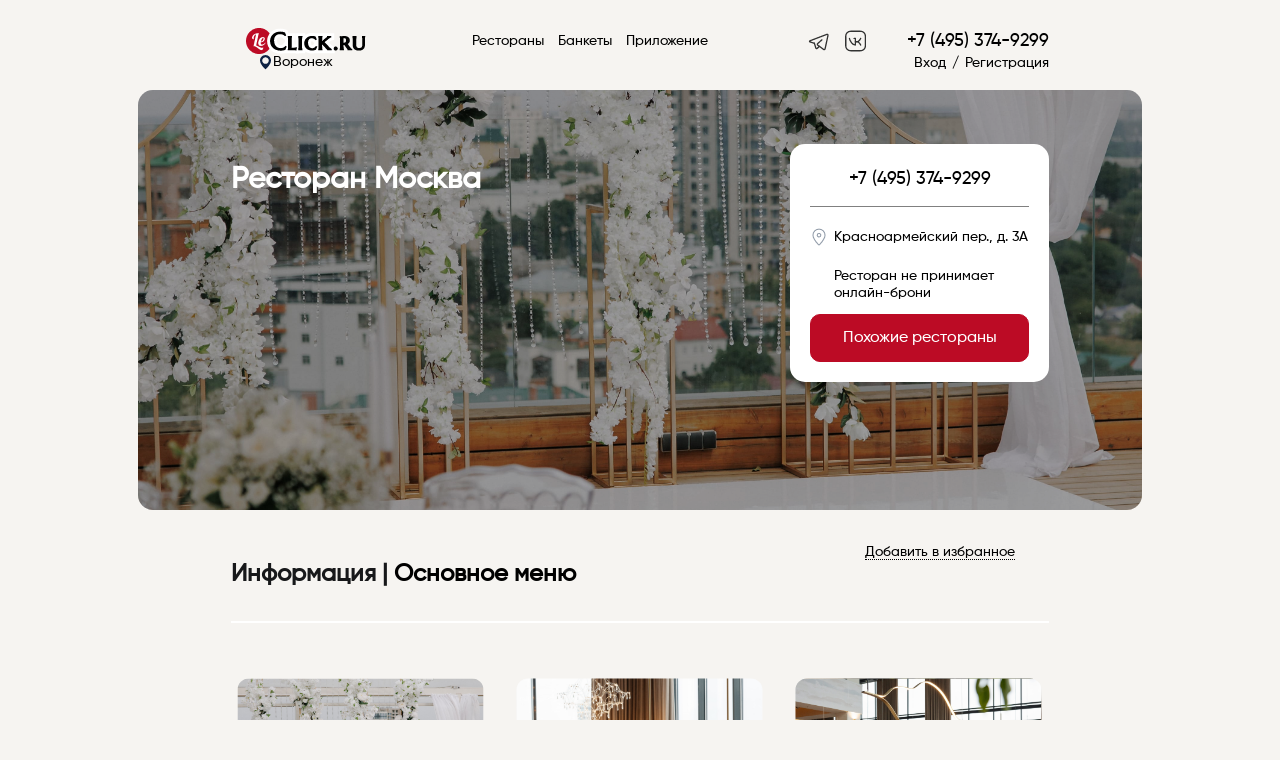

--- FILE ---
content_type: text/html; charset=UTF-8
request_url: https://voronezh.leclick.ru/restaurant/moskvavor
body_size: 19956
content:

    <link type="text/css" href="/css/style.css?v=1708154925" rel="stylesheet"><!DOCTYPE html>
<html>
<script>
    mindbox = window.mindbox || function () {
        mindbox.queue.push(arguments);
    };
    mindbox.queue = mindbox.queue || [];
    mindbox('create', {
        firebaseMessagingSenderId: "929342446150"
    });
    mindbox("webpush.create");
</script>

<meta name="zen-verification" content="FbszpIadA2c88ELwdX12fJwVvhM5cJcIMSdT3grrt3dE7AlGRkQnRUqDYn1UkaEw"/>
<script src="https://api.mindbox.ru/scripts/v1/tracker.js" async></script>

<meta name="yandex-verification" content="9bbd1f32e163ab6b"/>



<script type="text/javascript" async>

    new Image().src = "//counter.yadro.ru/hit?r" +
        escape(document.referrer) + ((typeof (screen) == "undefined") ? "" :
            ";s" + screen.width + "*" + screen.height + "*" + (screen.colorDepth ?
                screen.colorDepth : screen.pixelDepth)) + ";u" + escape(document.URL) +
        ";" + Math.random();//--></script>
<!--/LiveInternet-->
<head>
    <meta http-equiv="Content-Security-Policy" content="upgrade-insecure-requests">
    <meta name="viewport"
          content="width=device-width, initial-scale=1.0, minimum-scale=1.0, maximum-scale=1.0, minimal-ui, user-scalable=no">
    <script src="https://code.jquery.com/jquery-1.11.1.min.js"></script>

    <!-- Yandex.Metrika counter -->
    <script type="text/javascript">
        (function (m, e, t, r, i, k, a) {
            m[i] = m[i] || function () {
                (m[i].a = m[i].a || []).push(arguments)
            };
            m[i].l = 1 * new Date();
            for (var j = 0; j < document.scripts.length; j++) {
                if (document.scripts[j].src == r) {
                    return;
                }
            }
            k = e.createElement(t), a = e.getElementsByTagName(t)[0], k.async = 1, k.src = r, a.parentNode.insertBefore(k, a)
        })
        (window, document, "script", "https://mc.yandex.ru/metrika/tag.js", "ym");

        ym(86879673, "init", {
            clickmap: true,
            trackLinks: true,
            accurateTrackBounce: true,
            webvisor: true
        });
    </script>
    <noscript>
        <div><img src="https://mc.yandex.ru/watch/86879673" style="position:absolute; left:-9999px;" alt=""/></div>
    </noscript>
    <!-- /Yandex.Metrika counter -->


            <script>
            !function (t, e, n, s, a, c, i, o, p) {
                t.AppsFlyerSdkObject = a, t.AF = t.AF || function () {
                    (t.AF.q = t.AF.q || []).push([Date.now()].concat(Array.prototype.slice.call(arguments)))
                }, t.AF.id = t.AF.id || i, t.AF.plugins = {}, o = e.createElement(n), p = e.getElementsByTagName(n)[0], o.async = 1, o.src = "https://websdk.appsflyer.com?" + (c.length > 0 ? "st=" + c.split(",").sort().join(",") + "&" : "") + (i.length > 0 ? "af_id=" + i : ""), p.parentNode.insertBefore(o, p)
            }(window, document, "script", 0, "AF", "banners", {banners: {key: "cfa56b9e-42a3-4d29-b851-4d35f95300d8"}})
            AF('banners', 'showBanner')
        </script>
    
    <meta charset="UTF-8">


            <title>Ресторан Москва, в городе Воронеж, Красноармейский пер., д. 3А: фото, отзывы, адрес, меню и цены, забронировать столик на сайте Leclick.ru</title>
    
                        <meta name="description"
                  content="Сервис бронирования столиков в ресторанах и банкетов для различных мероприятий. Удобный каталог ресторанов с разделением на категории и города - LeClick.ru">

            

    <link rel="icon" href="https://leclick.ru/img/iconNew.svg" type="image/svg+xml">

    <link type="text/css" rel="stylesheet" href="/css/bookingform.css" media="none"
          onload="if(media!='all')media='all'">

    <link type="text/css" href="/css/mobilel_1.css" rel="stylesheet">
    <link type="text/css" href="/css/styles_s.css" rel="stylesheet">
    <link type="text/css" href="/css/lck-modal.css" rel="stylesheet">
    <link type="text/css" href="/css/swiper/sliding.css" rel="stylesheet">

    



    

    <meta charset="utf-8">

    

    
       <meta property="og:title" content="Ресторан Москва, в городе Воронеж, Красноармейский пер., д. 3А: фото, отзывы, адрес, меню и цены, забронировать столик на сайте Leclick.ru">
    <meta property="og:description" content="Описание, фото, отзывы и меню Ресторан Москва в городе Воронеж по адресу Красноармейский пер., д. 3А - официальная страница заведения на сайте Leclick.ru, сервисе бронирования столиков и банкетов в ресторанах по телефону или онлайн.">
    <meta name="description" content="Описание, фото, отзывы и меню Ресторан Москва в городе Воронеж по адресу Красноармейский пер., д. 3А - официальная страница заведения на сайте Leclick.ru, сервисе бронирования столиков и банкетов в ресторанах по телефону или онлайн.">
        <meta property="og:image" content="https://old.leclick.ru/files/restaurants/photo/1748515166_0331.jpg?w=1004">
       <meta property="og:type" content="website">
       <meta property="og:url" content="https://voronezh.leclick.ru/restaurant/moskvavor">
        <link href="https://voronezh.leclick.ru/booking/microform/14000" rel="alternate" type="text/html; ext=microforms.org, vocab=schema.org" title="" />
		<script type="application/ld+json">
			{
			  "@context": "http://schema.org",
			  "@type": "Restaurant",
			  "@id": "https://voronezh.leclick.ru/restaurant/russia/Voronezh/moskvavor",
			  "name": "Москва",
			  "address": "Красноармейский пер., д. 3А",
			  "geo": {
			    "@type": "GeoCoordinates",
			    "latitude": "51.655865",
			    "longitude": "39.193801"
			  },"telephone": "+7 (495) 374-9299",
				"servesCuisine": "Авторская",
				"acceptsReservations": "True",
				"priceRange": "1500-1500",
			  "image": "https://voronezh.leclick.ru//files/restaurants/photo/1748515166_0331.jpg",
			    "aggregateRating": {
                "@type": "AggregateRating",
                "ratingValue": "8.98",
                "bestRating": "10",
                "worstRating": "1",
                "reviewCount": "48",
                "ratingCount": "48"
                }
			}
		</script>
				<script type="application/ld+json">
		{
			"@context": "http://schema.org",
			"@type": "BreadcrumbList",
			"itemListElement": [{
				"@type": "ListItem",
				"position": 1,
				"item": {
					"@id": "https://leclick.ru/",
					"name": "Главная"
				}
			},{
				"@type": "ListItem",
				"position": 2,
				"item": {
					"@id": "https://leclick.ru/restaurants",
					"name": "Рестораны"
				}
			},{
				"@type": "ListItem",
				"position": 3,
				"item": {
					"@id": "https://voronezh.leclick.ru/restaurant/russia/Voronezh/moskvavor",
					"name": "Москва"
				}
			}]
		}
		</script>

            <meta name="yandex-verification" content="4a5fb61304298b9b"/>
    

</head>

<body data-lang="ru">








    <div class="mobileMenuWrap" style="display: none;"></div>


    <nav id="mobileMainMenu" class="mobile-main-menu-vtb hidden" style="display: none;">

        <button id="closeMobileSearchFilters" type="button" onclick="closeMenu()"
                class="mobile-filters-close mobile-filter-close-action">
            <i class="material-icons">&#xE14C;</i>
        </button>
        <script>
            function closeMenu() {
                $('#mobileMainMenu').toggle();
                $('.mobileMenuWrap').toggle();
            }
        </script>

        <div class="logoInMenu">

            <a href="https://voronezh.leclick.ru/">
                <img src="https://voronezh.leclick.ru/img/LogoNew.svg?v=6">
            </a>
        </div>


        
            <ul class="menu-items-list">

                <li class="menu-item">
                    <a href="/" class="elOfMenu">
                        <div class="nameAndIcon">

                            <span>Главная</span>
                        </div>
                        <div class="downArrow">
                            <img src="https://voronezh.leclick.ru/img/icons/vtb_right_arrow.svg">
                        </div>
                    </a>
                </li>

                <li class="menu-item">
                    <a href="/restaurants/index" class="elOfMenu">
                        <div class="nameAndIcon">

                            <span>Рестораны</span>
                        </div>
                        <div class="downArrow">
                            <img src="https://voronezh.leclick.ru/img/icons/vtb_right_arrow.svg">
                        </div>
                    </a>
                </li>


                
                <li class="menu-item">
                    <a href="/promo.html" class="elOfMenu">
                        <div class="nameAndIcon">

                            <span>Приложение</span>
                        </div>
                        <div class="downArrow">
                            <img src="https://voronezh.leclick.ru/img/icons/vtb_right_arrow.svg">
                        </div>
                    </a>
                </li>


                
                    <li class="menu-item isNoAuth">
                        <a href="/auth-register" class="elOfMenu">
                            <div class="nameAndIcon">

                                <span>Вход/Регистрация</span>
                            </div>
                            <div class="downArrow">
                                <img src="https://voronezh.leclick.ru/img/icons/vtb_right_arrow.svg">
                            </div>
                        </a>
                    </li>

                            </ul>

            <div class="menu-contacts">
                <div class="appsLnks">
                    <a rel="nofollow" href="//t.me/leclickru"
                                                                                  target="_blank"><img
                                class="telegramIc"
                                src="https://voronezh.leclick.ru/img/icons/telegram.svg">
                        </a>                    <a rel="nofollow" href="https://itunes.apple.com/RU/app/id1176140286?mt=8" target="_blank"><img
                                class="iosIc" src="https://voronezh.leclick.ru/img/icons/apps/ios.svg"></a>
                    <a rel="nofollow" href="https://play.google.com/store/apps/details?id=ru.leclick.app"
                       target="_blank"><img
                                class="andrIc" src="https://voronezh.leclick.ru/img/icons/apps/android.svg"></a>
                </div>

                <a data-name="sideMenuPhone"
                   href="tel:+7 (495) 374-9299"
                   class="phone phone-click">+7 (495) 374-9299</a>

                <div class="socIcons">
                    Мы в соцсетях                    <a rel="nofollow" href="https://t.me/leclickru" target="_blank"><img
                                style="height: 20px;margin-left: 10px"
                                class=""
                                src="https://voronezh.leclick.ru/img/Telegram.svg"></a>
                    <a rel="nofollow" href="https://vk.com/leclick_ru" target="_blank"><img
                                style="height: 20px;margin-left: 10px" class=""
                                src="https://voronezh.leclick.ru/img/VK.svg"></a>
                </div>
            </div>

        

    </nav>

    <div class="progress"></div>
    <div class="bgHolder"></div>


    <!--desktop header-->

    <div class="topPanelBl">
        <div class="topPanel topPanelVTB">
            <button onclick="openMenu()" id="toggleMobileMenu" type="button" class="mobile-menu-button"><i
                        class="material-icons">&#xE5D2;</i></button>
            <script>
                function openMenu() {
                    $('#mobileMainMenu').toggle();
                    $('.mobileMenuWrap').toggle();
                }
            </script>


            <div class="logo">
                                    <a href="https://voronezh.leclick.ru/">
                                                <img src="https://leclick.ru/img/LogoNew.svg">
                    </a>

                    <div class="citySelect dropdownAction hideOnMobile"
                         data-dropdown="citySel" onclick="$('.citiesListContainer').toggle()">
                        <img src="/img/icons/main_city.svg">
                        Воронеж                    </div>

                    <div class="dropdown hideMobile" id="citySel">
                        <a class="cityItem" href="https://leclick.ru/">Москва</a><a class="cityItem" href="https://spb.leclick.ru/">Санкт-Петербург</a><a class="cityItem" href="https://abakan.leclick.ru/">Абакан</a><a class="cityItem" href="https://anapa.leclick.ru/">Анапа</a><a class="cityItem" href="https://arkh.leclick.ru/">Архангельск</a><a class="cityItem" href="https://barnaul.leclick.ru/">Барнаул</a><a class="cityItem" href="https://borovichi.leclick.ru/">Боровичи</a><a class="cityItem" href="https://bezh.leclick.ru/">Бежецк</a><a class="cityItem" href="https://belg.leclick.ru/">Белгород</a><a class="cityItem" href="https://vld.leclick.ru/">Владивосток</a><a class="cityItem" href="https://velnovg.leclick.ru/">Великий Новгород</a><a class="cityItem" href="https://vla.leclick.ru/">Владимир</a><a class="cityItem" href="https://volgograd.leclick.ru/">Волгоград</a><a class="cityItem" href="https://voronezh.leclick.ru/">Воронеж</a><a class="cityItem" href="https://gelendzhik.leclick.ru/">Геленджик</a><a class="cityItem" href="https://yev.leclick.ru/">Евпатория</a><a class="cityItem" href="https://yel.leclick.ru/">Елабуга</a><a class="cityItem" href="https://ekb.leclick.ru/">Екатеринбург</a><a class="cityItem" href="https://izhevsk.leclick.ru/">Ижевск</a><a class="cityItem" href="https://irkutsk.leclick.ru/">Иркутск</a><a class="cityItem" href="https://ivanovo.leclick.ru/">Иваново</a><a class="cityItem" href="https://kazan.leclick.ru/">Казань</a><a class="cityItem" href="https://kaliningrad.leclick.ru/">Калининград</a><a class="cityItem" href="https://klg.leclick.ru/">Калуга</a><a class="cityItem" href="https://kostroma.leclick.ru/">Кострома</a><a class="cityItem" href="https://krasnodar.leclick.ru/">Краснодар</a><a class="cityItem" href="https://krasnojarsk.leclick.ru/">Красноярск</a><a class="cityItem" href="https://makhachkala.leclick.ru/">Махачкала</a><a class="cityItem" href="https://murmansk.leclick.ru/">Мурманск</a><a class="cityItem" href="https://nnovgorod.leclick.ru/">Нижний Новгород</a><a class="cityItem" href="https://nizh.leclick.ru/">Нижнекамск</a><a class="cityItem" href="https://novosibirsk.leclick.ru/">Новосибирск</a><a class="cityItem" href="https://prm.leclick.ru/">Пермь</a><a class="cityItem" href="https://penza.leclick.ru/">Пенза</a><a class="cityItem" href="https://pyatigorsk.leclick.ru/">Пятигорск</a><a class="cityItem" href="https://rostov.leclick.ru/">Ростов-на-Дону</a><a class="cityItem" href="https://ryb.leclick.ru/">Рыбинск</a><a class="cityItem" href="https://samara.leclick.ru/">Самара</a><a class="cityItem" href="https://saratov.leclick.ru/">Саратов</a><a class="cityItem" href="https://sevastopol.leclick.ru/">Севастополь</a><a class="cityItem" href="https://sochi.leclick.ru/">Сочи</a><a class="cityItem" href="https://stavropol.leclick.ru/">Ставрополь</a><a class="cityItem" href="https://syktyvkar.leclick.ru/">Сыктывкар</a><a class="cityItem" href="https://tolyatti.leclick.ru/">Тольятти</a><a class="cityItem" href="https://tver.leclick.ru/">Тверь</a><a class="cityItem" href="https://tula.leclick.ru/">Тула</a><a class="cityItem" href="https://tyumen.leclick.ru/">Тюмень</a><a class="cityItem" href="https://ulanude.leclick.ru/">Улан-Удэ</a><a class="cityItem" href="https://ulyanovsk.leclick.ru/">Ульяновск</a><a class="cityItem" href="https://ufa.leclick.ru/">Уфа</a><a class="cityItem" href="https://chlb.leclick.ru/">Челябинск</a><a class="cityItem" href="https://yalta.leclick.ru/">Ялта</a><a class="cityItem" href="https://yaroslavl.leclick.ru/">Ярославль</a>                    </div>


            </div>
            <div class="contacts">
                <div class="phone"><a class="phone phone-click" data-name="headerPhone"
                                      href="tel:+7 (495) 374-9299">+7 (495) 374-9299</a>
                </div>

            </div>


            <nav class="mainMenu">
                <ul class="menuList">

                    <li>
                        <a href="/restaurants/index">Рестораны</a>
                    </li>

                    <li><a href="/banquets">Банкеты</a></li>

                                                            <li><a href="/promo.html">Приложение</a></li>
                </ul>
            </nav>

            <div class="appsLnks">

                <a rel="nofollow" href="https://t.me/leclickru" target="_blank"><img class=""
                                                                                     src="https://voronezh.leclick.ru/img/Telegram.svg"></a>
                <a rel="nofollow" href="https://vk.com/leclick_ru" target="_blank"><img class=""
                                                                                        src="https://voronezh.leclick.ru/img/VK.svg"></a>
            </div>
                            <div class="citySelectBlock">


                    <div class="citySelect dropdownAction"
                         data-dropdown="citySel" onclick="$('.citiesListContainer').toggle()">
                        <img src="https://voronezh.leclick.ru/img/icons/main_city.svg">
                        Воронеж                    </div>


                    <div class="active citiesListContainer" id="citySel">
                        <div class="citiesListMobileWrap">

                            <button id="closeMobileSearchFilters" type="button" onclick="closeCityList()"
                                    class="mobile-filters-close mobile-filter-close-action">
                                <i class="material-icons">&#xE14C;</i>
                            </button>
                            <script>
                                function closeCityList() {
                                    $('.citiesListContainer').toggle();
                                }
                            </script>


                            <div class="selectCity">
                                Выбор города                            </div>
                            <div class="currentCity">
                                Текущий: Воронеж                            </div>
                            <div class="citiesHrefWrap">
                                <a class="cityItem" href="https://leclick.ru/">Москва</a><a class="cityItem" href="https://spb.leclick.ru/">Санкт-Петербург</a><a class="cityItem" href="https://abakan.leclick.ru/">Абакан</a><a class="cityItem" href="https://anapa.leclick.ru/">Анапа</a><a class="cityItem" href="https://arkh.leclick.ru/">Архангельск</a><a class="cityItem" href="https://barnaul.leclick.ru/">Барнаул</a><a class="cityItem" href="https://borovichi.leclick.ru/">Боровичи</a><a class="cityItem" href="https://bezh.leclick.ru/">Бежецк</a><a class="cityItem" href="https://belg.leclick.ru/">Белгород</a><a class="cityItem" href="https://vld.leclick.ru/">Владивосток</a><a class="cityItem" href="https://velnovg.leclick.ru/">Великий Новгород</a><a class="cityItem" href="https://vla.leclick.ru/">Владимир</a><a class="cityItem" href="https://volgograd.leclick.ru/">Волгоград</a><a class="cityItem" href="https://voronezh.leclick.ru/">Воронеж</a><a class="cityItem" href="https://gelendzhik.leclick.ru/">Геленджик</a><a class="cityItem" href="https://yev.leclick.ru/">Евпатория</a><a class="cityItem" href="https://yel.leclick.ru/">Елабуга</a><a class="cityItem" href="https://ekb.leclick.ru/">Екатеринбург</a><a class="cityItem" href="https://izhevsk.leclick.ru/">Ижевск</a><a class="cityItem" href="https://irkutsk.leclick.ru/">Иркутск</a><a class="cityItem" href="https://ivanovo.leclick.ru/">Иваново</a><a class="cityItem" href="https://kazan.leclick.ru/">Казань</a><a class="cityItem" href="https://kaliningrad.leclick.ru/">Калининград</a><a class="cityItem" href="https://klg.leclick.ru/">Калуга</a><a class="cityItem" href="https://kostroma.leclick.ru/">Кострома</a><a class="cityItem" href="https://krasnodar.leclick.ru/">Краснодар</a><a class="cityItem" href="https://krasnojarsk.leclick.ru/">Красноярск</a><a class="cityItem" href="https://makhachkala.leclick.ru/">Махачкала</a><a class="cityItem" href="https://murmansk.leclick.ru/">Мурманск</a><a class="cityItem" href="https://nnovgorod.leclick.ru/">Нижний Новгород</a><a class="cityItem" href="https://nizh.leclick.ru/">Нижнекамск</a><a class="cityItem" href="https://novosibirsk.leclick.ru/">Новосибирск</a><a class="cityItem" href="https://prm.leclick.ru/">Пермь</a><a class="cityItem" href="https://penza.leclick.ru/">Пенза</a><a class="cityItem" href="https://pyatigorsk.leclick.ru/">Пятигорск</a><a class="cityItem" href="https://rostov.leclick.ru/">Ростов-на-Дону</a><a class="cityItem" href="https://ryb.leclick.ru/">Рыбинск</a><a class="cityItem" href="https://samara.leclick.ru/">Самара</a><a class="cityItem" href="https://saratov.leclick.ru/">Саратов</a><a class="cityItem" href="https://sevastopol.leclick.ru/">Севастополь</a><a class="cityItem" href="https://sochi.leclick.ru/">Сочи</a><a class="cityItem" href="https://stavropol.leclick.ru/">Ставрополь</a><a class="cityItem" href="https://syktyvkar.leclick.ru/">Сыктывкар</a><a class="cityItem" href="https://tolyatti.leclick.ru/">Тольятти</a><a class="cityItem" href="https://tver.leclick.ru/">Тверь</a><a class="cityItem" href="https://tula.leclick.ru/">Тула</a><a class="cityItem" href="https://tyumen.leclick.ru/">Тюмень</a><a class="cityItem" href="https://ulanude.leclick.ru/">Улан-Удэ</a><a class="cityItem" href="https://ulyanovsk.leclick.ru/">Ульяновск</a><a class="cityItem" href="https://ufa.leclick.ru/">Уфа</a><a class="cityItem" href="https://chlb.leclick.ru/">Челябинск</a><a class="cityItem" href="https://yalta.leclick.ru/">Ялта</a><a class="cityItem" href="https://yaroslavl.leclick.ru/">Ярославль</a>                            </div>
                        </div>
                    </div>
                </div>
                    </div>

            </div>

    <!--desktop header-->

    <script>


        function go_to_map_mobile() {
            window.location.href = window.location.href.replace(new RegExp("\/index", 'g'), '/on-map', '#').replace(new RegExp("\/offset\/[0-9]+", 'g'), '/offset/0')
        }
    </script>

<div class="loaderWrap">
    <div class="loaderContainer">
        <div class="lds-ring">
            <div></div>
            <div></div>
            <div></div>
            <div></div>
        </div>
    </div>
</div>

<script src="//yastatic.net/taxi-widget/ya-taxi-widget.js"></script>


    <div class="mainBackColor">
        <div class="nameLikeAndCloseBack" style="display: none"></div>

        <div class="nameLikeAndClose" style="display: none">
            <div class="nameInTop">Москва</div>
            <div class="likeAndClose">
                <div class="rest-fav-bl" data-id="14000"
                     data-name="Москва">
                    <i class="material-icons md-32"></i>
                </div>
                <span onclick=" history.back();"><i class="closeModalRestCard"></i></span>
            </div>
        </div>

        <div style="display: none;margin-bottom: 40px;padding-bottom: 0; box-shadow: none;" data-slide="slide"
             class="slide interior hideInDesktop">
            <nav class="slide-nav">
                <div class="slide-thumb"></div>
                <button class="slide-prev">Prev</button>
                <button class="slide-next">Next</button>
            </nav>
            <div class="slide-items" style="height: 250px">
                                    <span style="background-image: url('https://old.leclick.ru/files/restaurants/photo/1748515166_0331.jpg')"></span>
                                    <span style="background-image: url('https://old.leclick.ru/files/restaurants/photo/1748515153_20241010_smaximov_photo_272.jpg')"></span>
                                    <span style="background-image: url('https://old.leclick.ru/files/restaurants/photo/1748515133_20241010_smaximov_photo_275.jpg')"></span>
                                    <span style="background-image: url('https://old.leclick.ru/files/restaurants/photo/1748509087_0317.jpg')"></span>
                                    <span style="background-image: url('https://old.leclick.ru/files/restaurants/photo/1748515196_5Z9A1346.jpg')"></span>
                                    <span style="background-image: url('https://old.leclick.ru/files/restaurants/photo/1748515180_5Z9A1396.jpg')"></span>
                                    <span style="background-image: url('https://old.leclick.ru/files/restaurants/photo/1748509287_5Z9A1428.jpg')"></span>
                            </div>

        </div>

        <script src="/js/slide-stories.js"></script>

        <div class="main">
            <div class="restaurant">
                
                    <div class="mainPhoto" style="background-image:url('https://old.leclick.ru/files/restaurants/photo/1748515166_0331.jpg?w=1004');">
                        <div class="blHolder"></div>
                        <div class="restInfo">

                            <div class="restTitle">
                                <h1 style="max-width: 550px">Ресторан Москва</h1>

                                
                                


                                                                                            </div>


                            <!--+7 (495) 374-9299-->
                            <div class="topBooking">
                                <div class="booking">
                                    <div class="phone"><a data-name="restPhone" class="phone-click"
                                                          href="tel:+7 (495) 374-9299">+7 (495) 374-9299</a>
                                    </div>
                                                                            <div class="address"><span class="modalAction mapAction openMap" data-modal="mapModal" data-lat="51.655865" data-long="39.193801" data-wtime="Время работы сегодня:<br>с 12:00 до 23:00"><img src="https://voronezh.leclick.ru/img/icons/loc.svg" class="cardIcons"><span class="address">Красноармейский пер., д. 3А</span></a></div>                                                                                                                                                        <div class="metro">Ресторан не принимает онлайн-брони</div>
                                        <a href="#similarRestaurants"
                                           class="btn  bookingClick">Похожие рестораны</a>
                                                                                                        </div>
                            </div>
                        </div>
                    </div>
                                                                            <div class="bookingBtn mobile-booking">
                    <span class="filter-tag" style="width: 100%;text-align: center; background: #0e2244">
                                            Ресторан не принимает онлайн-брони
                    </span>

                            <a href="#similarRestaurants"
                               class="btn  bookingClick">Похожие рестораны</a>
                        </div>
                                                    <div class="titleContainer titleContainerRestaurant">

                                            <div class="rest-fav-bl" data-id="14000"
                             data-name="Москва"><span
                                    class="">
                                                    Добавить в избранное                    </span><i class="material-icons md-32ё"></i></div>
                    

                    <h2>Информация


                        

                                                    <span> | </span>
                            <a target="_blank" style="color: black"
                               href="https://admin.leclick.ru/files/restaurants/menu/moskvavor.pdf"
                               class="goToMenu">Основное меню</a>
                        
                                            </h2>


                </div>


                                    <div class="interior">
                        <div class="items">
                            <div class="sliderContainer">
                                <div class="rest-m-fav-icon" data-id="14000"
                                     data-name="Москва"><i
                                            class="material-icons md-32"></i></div>
                                <div class="slider">
                                    <a type="interior" alt="Ресторан Москва - фотография 1" class="item modalAction" style="left:0px;transform:scale(0.95);" href="https://old.leclick.ru/files/restaurants/photo/1748515166_0331.jpg" data-activate="photosModal"><span class="photo" style="background-image:url('https://old.leclick.ru/files/restaurants/photo/1748515166_0331.jpg');"></span></a><a type="interior" alt="Ресторан Москва - фотография 2" class="item modalAction" style="left:279px;transform:scale(0.95);" href="https://old.leclick.ru/files/restaurants/photo/1748515153_20241010_smaximov_photo_272.jpg" data-activate="photosModal"><span class="photo" style="background-image:url('https://old.leclick.ru/files/restaurants/photo/1748515153_20241010_smaximov_photo_272.jpg');"></span></a><a type="interior" alt="Ресторан Москва - фотография 3" class="item modalAction" style="left:558px;transform:scale(0.95);" href="https://old.leclick.ru/files/restaurants/photo/1748515133_20241010_smaximov_photo_275.jpg" data-activate="photosModal"><span class="photo" style="background-image:url('https://old.leclick.ru/files/restaurants/photo/1748515133_20241010_smaximov_photo_275.jpg');"></span></a><a type="interior" alt="Ресторан Москва - фотография 4" class="item modalAction" style="left:837px;transform:scale(0.95);" href="https://old.leclick.ru/files/restaurants/photo/1748509087_0317.jpg" data-activate="photosModal"><span class="photo" style="background-image:url('https://old.leclick.ru/files/restaurants/photo/1748509087_0317.jpg');"></span></a><a type="food" alt="Ресторан Москва - фотография 5" class="item modalAction" style="left:1116px;transform:scale(0.95);" href="https://old.leclick.ru/files/restaurants/photo/1748515196_5Z9A1346.jpg" data-activate="photosModal"><span class="photo" style="background-image:url('https://old.leclick.ru/files/restaurants/photo/1748515196_5Z9A1346.jpg');"></span></a><a type="food" alt="Ресторан Москва - фотография 6" class="item modalAction" style="left:1395px;transform:scale(0.95);" href="https://old.leclick.ru/files/restaurants/photo/1748515180_5Z9A1396.jpg" data-activate="photosModal"><span class="photo" style="background-image:url('https://old.leclick.ru/files/restaurants/photo/1748515180_5Z9A1396.jpg');"></span></a><a type="food" alt="Ресторан Москва - фотография 7" class="item modalAction" style="left:1674px;transform:scale(0.95);" href="https://old.leclick.ru/files/restaurants/photo/1748509287_5Z9A1428.jpg" data-activate="photosModal"><span class="photo" style="background-image:url('https://old.leclick.ru/files/restaurants/photo/1748509287_5Z9A1428.jpg');"></span></a>                                </div>
                            </div>
                            <span class="left"><i class="material-icons">&#xE314;</i></span>
                            <span class="right"><i class="material-icons">&#xE315;</i></span>
                        </div>
                    </div>

                
                

                <div class="mainColumn">
                                            <div class="description section hideInMobile">
                            <h2>Описание</h2>
                            <div id="mobileDescr" class="mobileDescr content">
                                <div class="text">
                                    <div id="shortDescr">
                                        <p>Гастрономический ресторан #Москва в Воронеже приглашает по-новому взглянуть на авторскую кухню и оценить яркость ощущений и оригинальность подачи. В ресторане #Москва демократичная кухня использует свежие тенденции приготовления блюд из простых продуктов воронежских фермеров. Здесь гениально и пр                                                                                    <element id="ellipsis">...</element>
                                                                            </div>
                                    <div id="allDescr" style="display: none">
                                        <p>Гастрономический ресторан #Москва в Воронеже приглашает по-новому взглянуть на авторскую кухню и оценить яркость ощущений и оригинальность подачи. В ресторане #Москва демократичная кухня использует свежие тенденции приготовления блюд из простых продуктов воронежских фермеров. Здесь гениально и просто, вкусно и доступно. А особая атмосфера наполнена воздухом и непередаваемыми эмоциями.</p>                                    </div>
                                </div>
                            </div>
                                                            <div style="display: block!important;" class="readMore readMore_description"><i
                                            class="material-icons md-18">&#xE5CF;</i>
                                </div>
                            

                        </div>
                    


                                            <div class="importantInfo section">

                            <div class="content">
                                                                    <div class="items">
                                        <img src="https://voronezh.leclick.ru/img/icons/price_w.svg"
                                             class="svgIcon"><span
                                                class="title">Средний чек:</span>1500                                    </div>
                                                                                                    <div class="items kitchens">
                                        <img src="https://voronezh.leclick.ru/img/icons/kitchen_w.svg"
                                             class="svgIcon"><span
                                                class="title">Кухня:</span><span class="kitchen"><a href="https://voronezh.leclick.ru/restaurants/index/kitchens/8/offset/0/">Авторская</a></span>                                    </div>
                                                                                                                                    <div class="items">
                                        <img src="https://voronezh.leclick.ru/img/icons/features_w.svg"
                                             class="svgIcon"><span
                                                class="title">Особенности:</span><span class=""><a href="https://voronezh.leclick.ru/restaurants/index/feature/8/offset/0/">DJ</a></span><span class=""><a href="https://voronezh.leclick.ru/restaurants/index/feature/6/offset/0/">WiFi</a></span><span class=""><a href="https://voronezh.leclick.ru/restaurants/index/feature/4/offset/0/">Барная стойка</a></span><span class=""><a href="https://voronezh.leclick.ru/restaurants/index/feature/16/offset/0/">Бесплатная парковка</a></span><span class="hidden"><a href="https://voronezh.leclick.ru/restaurants/index/feature/15/offset/0/">Бранчи</a></span><span class="hidden"><a href="https://voronezh.leclick.ru/restaurants/index/feature/12/offset/0/">Винотека</a></span><span class="hidden"><a href="https://voronezh.leclick.ru/restaurants/index/feature/27/offset/0/">Детская анимация</a></span><span class="hidden"><a href="https://voronezh.leclick.ru/restaurants/index/feature/63/offset/0/">Детская комната</a></span><span class="hidden"><a href="https://voronezh.leclick.ru/restaurants/index/feature/23/offset/0/">Детское меню</a></span><span class="hidden"><a href="https://voronezh.leclick.ru/restaurants/index/feature/28/offset/0/">Живая музыка</a></span><span class="hidden"><a href="https://voronezh.leclick.ru/restaurants/index/feature/21/offset/0/">Кулинария</a></span><span class="hidden"><a href="https://voronezh.leclick.ru/restaurants/index/feature/17/offset/0/">Летняя терраса</a></span><span class="hidden"><a href="https://voronezh.leclick.ru/restaurants/index/feature/19/offset/0/">Меню на английском</a></span><span class="hidden"><a href="https://voronezh.leclick.ru/restaurants/index/feature/10/offset/0/">Настольные игры</a></span><span class="hidden"><a href="https://voronezh.leclick.ru/restaurants/index/feature/7/offset/0/">Принимаются карты</a></span><span class="hidden"><a href="https://voronezh.leclick.ru/restaurants/index/feature/45/offset/0/">Спортивные трансляции</a></span><span class="hidden"><a href="https://voronezh.leclick.ru/restaurants/index/feature/31/offset/0/">Устричный бар</a></span>                                    </div>
                                                            </div>

                            <div class="content mobile-filters-content">                                    <a href="/restaurants/index/feature/8/offset/0"><span
                                                class="filter-tag">DJ</span></a>                                    <a href="/restaurants/index/feature/6/offset/0"><span
                                                class="filter-tag">WiFi</span></a>                                    <a href="/restaurants/index/feature/4/offset/0"><span
                                                class="filter-tag">Барная стойка</span></a>                                    <a href="/restaurants/index/feature/16/offset/0"><span
                                                class="filter-tag">Бесплатная парковка</span></a>                                    <a href="/restaurants/index/feature/15/offset/0"><span
                                                class="filter-tag">Бранчи</span></a>                                    <a href="/restaurants/index/feature/12/offset/0"><span
                                                class="filter-tag">Винотека</span></a>                                    <a href="/restaurants/index/feature/27/offset/0"><span
                                                class="filter-tag">Детская анимация</span></a>                                    <a href="/restaurants/index/feature/63/offset/0"><span
                                                class="filter-tag">Детская комната</span></a>                                    <a href="/restaurants/index/feature/23/offset/0"><span
                                                class="filter-tag">Детское меню</span></a>                                    <a href="/restaurants/index/feature/28/offset/0"><span
                                                class="filter-tag">Живая музыка</span></a>                                    <a href="/restaurants/index/feature/21/offset/0"><span
                                                class="filter-tag">Кулинария</span></a>                                    <a href="/restaurants/index/feature/17/offset/0"><span
                                                class="filter-tag">Летняя терраса</span></a>                                    <a href="/restaurants/index/feature/19/offset/0"><span
                                                class="filter-tag">Меню на английском</span></a>                                    <a href="/restaurants/index/feature/10/offset/0"><span
                                                class="filter-tag">Настольные игры</span></a>                                    <a href="/restaurants/index/feature/7/offset/0"><span
                                                class="filter-tag">Принимаются карты</span></a>                                    <a href="/restaurants/index/feature/45/offset/0"><span
                                                class="filter-tag">Спортивные трансляции</span></a>                                    <a href="/restaurants/index/feature/31/offset/0"><span
                                                class="filter-tag">Устричный бар</span></a>                                    <a href="/restaurants/index/kitchens/8/offset/0"><span
                                                class="filter-tag">Авторская</span></a>                            </div>

                            <div class="readMore"><i class="material-icons md-18">&#xE5CF;</i></div>
                        </div>
                    


                                            <div class="workTime section">
                            <h2>Время работы</h2>
                            <div class="content">
                                <div class="item d1">
                                    <span class="wDay">ПН</span>
                                                                            <span class="timeFrom">--</span>
                                        <span class="timeTo">--</span>
                                                                    </div>
                                <div class="item d2">
                                    <span class="wDay">ВТ</span>
                                                                            <span class="timeFrom">12:00</span>
                                        <span class="timeTo">23:00</span>
                                                                    </div>
                                <div class="item d3">
                                    <span class="wDay">СР</span>
                                                                            <span class="timeFrom">12:00</span>
                                        <span class="timeTo">23:00</span>
                                                                    </div>
                                <div class="item d4">
                                    <span class="wDay">ЧТ</span>
                                                                            <span class="timeFrom">12:00</span>
                                        <span class="timeTo">23:00</span>
                                                                    </div>
                                <div class="item d5">
                                    <span class="wDay">ПТ</span>
                                                                            <span class="timeFrom">12:00</span>
                                        <span class="timeTo">00:00</span>
                                                                    </div>
                                <div class="item d6">
                                    <span class="wDay">СБ</span>
                                                                            <span class="timeFrom">12:00</span>
                                        <span class="timeTo">00:00</span>
                                                                    </div>
                                <div class="item d0">
                                    <span class="wDay">ВС</span>
                                                                            <span class="timeFrom">12:00</span>
                                        <span class="timeTo">23:00</span>
                                                                    </div>
                            </div>
                            <div class="lastClientText"></div>
                        </div>
                    
                    

                    

                    


                    


                                            <div class="otherRests section" id="similarRestaurantsVTB">
                            <h2>
                                <a href="https://voronezh.leclick.ru/restaurants/index/popular/1">Похожие рестораны</a>
                            </h2>
                            <div id="scrolling1">
                                <ul style="width: 3845px; transform: translate3d(83px, 0px, 0px); touch-action: pan-y; user-select: none; -webkit-user-drag: none; -webkit-tap-highlight-color: rgba(0, 0, 0, 0);">
                                    <div class="swiperEl"><div class="swiperElement"><div class="swiperItem" style="background-image:url('https://old.leclick.ru/files/restaurants/photo/867098.jpg');">
                            </div><a class="swiperBackground"  href="/restaurant/torrogrill-vrn"></a>
                              
                            <span class="swiperTitle">Torro Grill</span></div></div><div class="swiperEl"><div class="swiperElement"><div class="swiperItem" style="background-image:url('https://old.leclick.ru/files/restaurants/photo/867396.jpg');">
                            </div><a class="swiperBackground"  href="/restaurant/granat-vrn"></a>
                              
                            <span class="swiperTitle">Granat</span></div></div><div class="swiperEl"><div class="swiperElement"><div class="swiperItem" style="background-image:url('https://old.leclick.ru/files/restaurants/photo/867453.jpg');">
                            </div><a class="swiperBackground"  href="/restaurant/starikhinkalych-oktyabrya"></a>
                              
                            <span class="swiperTitle">Старик Хинкалыч на 20-летия Октября</span></div></div>                                </ul>
                            </div>
                        </div>
                    

                                            <div class="otherRests section hideOnMobile" id="similarRestaurants">
                            <h2>
                                <a href="https://voronezh.leclick.ru/restaurants/index/popular/1">Похожие рестораны</a>
                            </h2>
                            <div class="items innerArrows">
                                <div class="sliderContainer">
                                    <div class="slider">
                                        <a class="item" style="left:0px;transform:scale(0.95);" href="/restaurant/torrogrill-vrn">
                                <span class="photo" style="background-image:url('https://old.leclick.ru/files/restaurants/photo/867098.jpg');"></span>
                                <span class="title">Torro Grill</span>
                            </a><a class="item" style="left:279px;transform:scale(0.95);" href="/restaurant/granat-vrn">
                                <span class="photo" style="background-image:url('https://old.leclick.ru/files/restaurants/photo/867396.jpg');"></span>
                                <span class="title">Granat</span>
                            </a><a class="item" style="left:558px;transform:scale(0.95);" href="/restaurant/starikhinkalych-oktyabrya">
                                <span class="photo" style="background-image:url('https://old.leclick.ru/files/restaurants/photo/867453.jpg');"></span>
                                <span class="title">Старик Хинкалыч на 20-летия Октября</span>
                            </a>                                    </div>
                                </div>
                                <span style="display: block!important;" class="left"><i
                                            class="material-icons">&#xE314;</i></span>
                                <span class="right"><i class="material-icons">&#xE315;</i></span>
                            </div>
                        </div>
                    

                    <div id="reviews" class="feedback section">

                        <h2>Отзывы</h2>

                                                    <div class="items">
                                <div class="item">
                                    <span class="name">Аноним</span>
                                    <div class="ratingNdate">
                                        <span style="display: flex;margin-top: 10px" class="rating"><span style="margin-right: 15px!important;" class="partner">Отзыв с Google</span><i class="material-icons">&#xE838;</i><i class="material-icons">&#xE838;</i><i class="material-icons">&#xE838;</i><i class="material-icons">&#xE838;</i><i class="material-icons">&#xE838;</i></span>
                                        <span class="date">02.01.2022</span>
                                    </div>
                                    <div class="reviewPhotosBlock"></div>
                                    <p class="review">Очень атмосферно! приятная музыка, хорошее обслуживание. но немного дороговато</p>
                                </div><div class="item">
                                    <span class="name">Аноним</span>
                                    <div class="ratingNdate">
                                        <span style="display: flex;margin-top: 10px" class="rating"><span style="margin-right: 15px!important;" class="partner">Отзыв с Google</span><i class="material-icons">&#xE838;</i><i class="material-icons">&#xE838;</i><i class="material-icons">&#xE838;</i><i class="material-icons">&#xE838;</i><i class="material-icons">&#xE838;</i></span>
                                        <span class="date">27.12.2021</span>
                                    </div>
                                    <div class="reviewPhotosBlock"></div>
                                    <p class="review">Отличное место! Предновогодний праздник провели просто СУПЕР!!!</p>
                                </div><div class="item">
                                    <span class="name">Аноним</span>
                                    <div class="ratingNdate">
                                        <span style="display: flex;margin-top: 10px" class="rating"><span style="margin-right: 15px!important;" class="partner">Отзыв с Google</span><i class="material-icons">&#xE838;</i><i class="material-icons">&#xE838;</i><i class="material-icons">&#xE838;</i><i class="material-icons">&#xE838;</i><i class="material-icons">&#xE83A;</i></span>
                                        <span class="date">18.06.2021</span>
                                    </div>
                                    <div class="reviewPhotosBlock"></div>
                                    <p class="review">Еда вкусная, выбором мы остались довольны. Кажется, что порция небольшая, но мы наелись. Даже на десерт места не хватило) Интерьер интересный, продуманный. Только с дивана я постоянно скатывалась, потому что сидела на краю. Иначе просто не достать до еды. Официанты вежливые, приятные. Из плюсов - все.
Вишнёвый грог подкачал, мало вкуса, да и еле тёплый.
Не хватило разнообразия блюд по приемлимой цене. Всё же ценник для Воронежа высоковат. Это, конечно, не забегаловка, но и не лучший ресторан города.
Виды красивые, но не отовсюду. Мы пришли в четверг вечером. Хостесс предупредила, что час пик буквально, и столиков почти нет. По факту ресторан был полупустой, и я не видела толп людей, выходящих из лифта, на который я весь вечер смотрела. Как распределяются места - непонятно. В общем рекомендую столик бронировать.
Вроде и оценка высокая, но возвращаться не стану.</p>
                                </div><div class="item">
                                    <span class="name">Аноним</span>
                                    <div class="ratingNdate">
                                        <span style="display: flex;margin-top: 10px" class="rating"><span style="margin-right: 15px!important;" class="partner">Отзыв с Google</span><i class="material-icons">&#xE838;</i><i class="material-icons">&#xE838;</i><i class="material-icons">&#xE838;</i><i class="material-icons">&#xE838;</i><i class="material-icons">&#xE838;</i></span>
                                        <span class="date">28.05.2021</span>
                                    </div>
                                    <div class="reviewPhotosBlock"></div>
                                    <p class="review">Друзья пригласили в этот ресторан, где совершенно потрясающий вид на город, причем на все его стороны.

Кроме вида, ресторан предлагает вкусную еду: тартар из говядины, салат из морепродуктов, салат с тунцом хороши, цесарка с грибной палентой — великолепна.

Цены — действительно как в Москве ?</p>
                                </div><div class="item">
                                    <span class="name">Аноним</span>
                                    <div class="ratingNdate">
                                        <span style="display: flex;margin-top: 10px" class="rating"><span style="margin-right: 15px!important;" class="partner">Отзыв с Google</span><i class="material-icons">&#xE838;</i><i class="material-icons">&#xE838;</i><i class="material-icons">&#xE838;</i><i class="material-icons">&#xE838;</i><i class="material-icons">&#xE838;</i></span>
                                        <span class="date">19.10.2020</span>
                                    </div>
                                    <div class="reviewPhotosBlock"></div>
                                    <p class="review">Приходим сюда отмечать важные события. Никогда не оставляют без внимания, в день свадьбы угощали коктейлями и блюдами от шефа. В день Рождения радуют поздравлениями. Летом очень потрясающе сидеть на открытой террасе и смотреть на город. Можно попробовать необычные блюда по соответствующим ценам. Как место для праздничного ужина рекомендую.</p>
                                </div><div class="item">
                                    <span class="name">Аноним</span>
                                    <div class="ratingNdate">
                                        <span style="display: flex;margin-top: 10px" class="rating"><span style="margin-right: 15px!important;" class="partner">Отзыв с Google</span><i class="material-icons">&#xE838;</i><i class="material-icons">&#xE838;</i><i class="material-icons">&#xE838;</i><i class="material-icons">&#xE838;</i><i class="material-icons">&#xE838;</i></span>
                                        <span class="date">08.08.2020</span>
                                    </div>
                                    <div class="reviewPhotosBlock"></div>
                                    <p class="review">Отличное обслуживание, официантка молодец, кухня изысканная и вкусная. Вид красивый. Столик лучше бронировать заранее.</p>
                                </div><div class="item">
                                    <span class="name">Аноним</span>
                                    <div class="ratingNdate">
                                        <span style="display: flex;margin-top: 10px" class="rating"><span style="margin-right: 15px!important;" class="partner">Отзыв с Google</span><i class="material-icons">&#xE838;</i><i class="material-icons">&#xE838;</i><i class="material-icons">&#xE838;</i><i class="material-icons">&#xE838;</i><i class="material-icons">&#xE83A;</i></span>
                                        <span class="date">02.08.2020</span>
                                    </div>
                                    <div class="reviewPhotosBlock"></div>
                                    <p class="review">Очень приятное место. Восхитительный вид. Официант мальчик был очень вежлив. Еда Очень вкусная! Цены щедящие. Правда, когда мы были рядом сидели очень шумные школьники, которые мешали всем, администрация ничего не сделала.</p>
                                </div><div class="item">
                                    <span class="name">Аноним</span>
                                    <div class="ratingNdate">
                                        <span style="display: flex;margin-top: 10px" class="rating"><span style="margin-right: 15px!important;" class="partner">Отзыв с Google</span><i class="material-icons">&#xE838;</i><i class="material-icons">&#xE83A;</i><i class="material-icons">&#xE83A;</i><i class="material-icons">&#xE83A;</i><i class="material-icons">&#xE83A;</i></span>
                                        <span class="date">27.07.2020</span>
                                    </div>
                                    <div class="reviewPhotosBlock"></div>
                                    <p class="review">Раньше ходил часто, приводил всегда гостей города в это заведение и все нравилось. После пандемии забронировали стол заранее, за несколько дней, время было раннее, 18 00, гостей было мало. Нас посадили за стол, который стоял в проходе, сразу у входа, при этом больше 50% столов было свободно. Пришлось буквально упрашивать пересадить за другой стол, хотя этот другой стол был даже не с видом на город. Мне было сказано, что ’мы такое звёздное заведение, бла бла бла, у нас столы бронируют за несколько дней’, что мной и так было сделано)) Кроме того нам несколько раз напомнили о лимите времени. Мы провели там 1,5 часа всего, быстро поели и выпили, в напряге, потому что настроение было испорчено. За это время половина столов так и остались пустыми. Скотское отношение. Такое ощущение, что я персоналу должен был денег или пришёл туда, чтобы сидеть со стаканом воды целый вечер и столик занимать)) Кстати, меню поменялось, на мой взгляд, стало хуже. Из плюсов теперь только вид.</p>
                                </div>                            </div>
                                            </div>


                </div>


                <div class="rightColumn">
                    <div class="bookingForm">
                        <div class="restType">Ресторан</div>
                        <div class="restTitle">Москва</div>
                                                    <div class="map">
                                <a href="" class="modalAction mapAction" data-modal="mapModal" data-lat="51.655865" data-long="39.193801" data-wtime="Время работы сегодня:<br>с 12:00 до 23:00"><img src="https://static-maps.yandex.ru/1.x/?ll=39.193801,51.655865&size=219,168&z=15&l=map"><i class="material-icons md-18">&#xE0C8;</i></a>                            </div>
                        
                                                    <div class="address"><span class="modalAction mapAction openMap" data-modal="mapModal" data-lat="51.655865" data-long="39.193801" data-wtime="Время работы сегодня:<br>с 12:00 до 23:00"><img src="https://voronezh.leclick.ru/img/icons/loc.svg" class="cardIcons"><span class="address">Красноармейский пер., д. 3А</span></a></div>                                                
                                                            <div class="metro">Ресторан не принимает онлайн-брони</div>

                                                                            <div class="phone"><a data-name="restPhone" class="phone-click"
                                              href="tel:+7 (495) 374-9299">+7 (495) 374-9299</a>
                        </div>
                        
                            <div class="ya-taxi-widget" data-CLID="leclick"
                                 data-APIKEY="a16d3862dcf9406ca85fde97cf1959a5"
                                 data-use-location="true"
                                 data-point-b="39.193801,51.655865"
                                 data-custom-layout="true" data-ref="d9d9eef047af4e5ebefea4a130b840c5"
                                 data-proxy-url="https://3.redirect.appmetrica.yandex.com/route?start-lat={start-lat}&amp;start-lon={start-lon}&amp;end-lat=51.655865&amp;end-lon=39.193801&amp;ref=d9d9eef047af4e5ebefea4a130b840c5&amp;appmetrica_tracking_id=1178268795219780156">
                                <a href="#" data-link="true" class="lckYaTaxi__btn lckYaTaxi__btn--wide">
                                    <div class="lckYaTaxi__btn-description" data-description="true"></div>
                                    <div class="lckYaTaxi__btn-title">Доехать на такси</div>
                                </a>
                                <div class="lckYaTaxi__disclamer--toggle" data-disclaimer="true"></div>
                            </div>
                                            </div>
                </div>
            </div>
        </div>
    </div>



<div class="photoBox" id="photosModal">
</div>
<div class="photoReviewsBox" id="photosReviewsModal">
</div>


    <div class="modal" id="menu">
        <div class="modalContent offerModal">
            <div class="h2">Меню:</div>
            <div class="menuContent menuArrBlock">


                                    <a target="_blank" href="https://admin.leclick.ru/files/restaurants/menu/moskvavor.pdf"
                       class="menuItem">
                        Основное меню
                    </a>
                

                
                    <a target="_blank"
                       href="https://admin.leclick.ru/files/restaurants/menu/moskvavor.pdf"
                       class="menuItem">Основное меню                    </a>
                
            </div>
            <div class="close">×</div>
        </div>
    </div>
<div class="modal" id="s7offer">
    <div class="modalContent offerModal">
        <div class="h2"><img src="/img/S7priority.svg"></div>
        <div class="offerContent s7offerContent">За бронирование и посещение ресторана будет начислено
            <b>300 миль</b> в течение 45 дней согласно условиям программы S7 Priority.
        </div>
        <div class="close">×</div>
    </div>
</div>






<script src="https://ajax.googleapis.com/ajax/libs/jquery/3.6.1/jquery.min.js"></script>
	<script src="/js/infr.js?v=2041590" type="text/javascript"></script>
	<script type="text/javascript">
	</script><script type="text/javascript">
        var photoBoxActive = false;
    var photoReviewsBoxActive = false;
    $('.workTime .content .item.d' + new Date().getDay()).addClass('active');
    window.onscroll = function () {
        if ($(window).scrollTop() >= 881) {
            if ($('.rightColumn .bookingForm').offset().top + $('.rightColumn .bookingForm').height() + 400 > $(document).height()) {
                $('.rightColumn .bookingForm').css({'top': $(document).height() - $('.rightColumn .bookingForm').height() - $(document).scrollTop() - 210 + 'px'});
            } else {
                $('.rightColumn .bookingForm').addClass('fixed');
                $('.rightColumn .bookingForm').css({'top': '20px'});
            }
        } else {
            $('.rightColumn .bookingForm').removeClass('fixed');
            $('.rightColumn .bookingForm').css({'top': '20px'});
        }
    };
    $('body').on('click', '.readMore', function () {
        $(this).parent().children('.content').toggleClass('active');
        $(this).toggleClass('active');
    });
    $('body').on('click', '.items .left,.items .right,.interior .left,.interior .right,.news .right', function () {
        var visibleWidth = $(this).parent().width();
        var itemWidth = $(this).parent().children('.sliderContainer').children('.slider').children('.item').width();
        var pWidth = $(this).parent().children('.sliderContainer').children('.slider').children('.item').length * (itemWidth + 20);
        var itemCount = $(this).parent().children('.sliderContainer').children('.slider').children('.item').length;
        var visibleItems = ~~(visibleWidth / itemWidth);
        var divisionRemItems = itemCount % visibleItems;
        var pPos = $(this).parent().children('.sliderContainer').children('.slider').position().left;


        if ($(this).hasClass('left')) {
            if (pPos <= 0) {
                if (pPos + (itemWidth + 20) * visibleItems == 0) {
                    $(this).parent().children('.sliderContainer').children('.slider').css({left: 0});
                } else if (pPos + (itemWidth + 20) * visibleItems > 0) {
                    $(this).parent().children('.sliderContainer').children('.slider').css({left: -(pWidth) + (itemWidth + 20) * visibleItems});
                } else {
                    $(this).parent().children('.sliderContainer').children('.slider').css({
                        left: pPos + (itemWidth + 20) * visibleItems,
                        right: 'auto'
                    });
                }
            }


        } else {
            if (-(pPos) < pWidth - (itemWidth + 20) * visibleItems) {
                if (-(pPos) + (itemWidth + 20) * (visibleItems * 2) >= pWidth) {
                    $(this).parent().children('.sliderContainer').children('.slider').css({left: -(pWidth) + (itemWidth + 20) * visibleItems});
                } else {
                    $(this).parent().children('.sliderContainer').children('.slider').css({
                        left: pPos - (itemWidth + 20) * visibleItems,
                        right: 'auto'
                    });
                }
            } else {
                $(this).parent().children('.sliderContainer').children('.slider').css({left: 0});
            }
        }
    });
    $('body').on('click', '.interior .modalAction', function (e) {
        if ($(this).hasClass('btn')) {

        } else {
            e.preventDefault();
            var thisEl = $(this).index();
            var img = $(this).attr('href');
            var mId = $(this).attr('data-activate');
            photoBoxActive = true;
            $('#' + mId).html('');
            $('.photoBox img').attr('src', img);
            $('.photoBox').width($(window).width());
            $('.photoBox,.bgHolder,body').addClass('active');
            $('.photoBox').css({top: $(window).scrollTop()});
            var indexPhoto = 1;
            $.each($(this).parent().children(), function () {
                if ($(this).index() == thisEl) {
                    var imgClass = 'active';
                    var typeDisplay = 'block';
                } else {
                    var imgClass = '';
                    var typeDisplay = 'none';

                }
                let type = $(this).attr('type')
                if (type == 'interior') {
                    type = "Интерьер"
                }
                if (type == 'food') {
                    type = "Еда"
                }
                if (type == 'userphoto') {
                    type = "Фото пользователей"
                }
                $('#' + mId).append('<img alt="Ресторан Москва - фотография ' + indexPhoto + '" class="' + imgClass + '" src="' + $(this).attr('href') + '"><span style="display: ' + typeDisplay + '" class="typeOfImage">' + type + '</span>');
                indexPhoto++;
            });
        }
    });


    $('body').on('click', '.reviewPhotoPreview', function (e) {
        e.preventDefault();
        var thisEl = $(this).index();
        var img = $(this).attr('src');
        var mId = $(this).attr('data-activate');
        photoReviewsBoxActive = true;
        $('#' + mId).html('');
        $('.photoReviewsBox img').attr('src', img);
        $('.photoReviewsBox').width($(window).width());
        $('.photoReviewsBox,.bgHolder,body').addClass('active');
        $('.photoReviewsBox').css({top: $(window).scrollTop()});
        var indexPhoto = 1;
        $.each($(this).parent().children(), function () {
            if ($(this).index() == thisEl) {
                var imgClass = 'active';
                var typeDisplay = 'block';
            } else {
                var imgClass = '';
                var typeDisplay = 'none';

            }
            $('#' + mId).append('<img class="' + imgClass + '" src="' + $(this).attr('src') + '"><span></span>');
            indexPhoto++;
        });
    });


    $('body').on('click', '.bgHolder,.photoBox,.photoReviewsBox', function () {
        $('.photoBox,.bgHolder,body').removeClass('active');
        $('.photoReviewsBox,.bgHolder,body').removeClass('active');
        $('html').css({overflow: 'visible'})
    });

    $('body').on('click', '.photoBox img.active, .photoReviewsBox img.active', function (e) {
        e.stopPropagation();
        if (e.offsetX < $(this).width() / 2) {
            switchPhoto('prev');
        } else {
            switchPhoto('next');
        }
    });

    $('body').on('click', '.photoReviewsBox img.active', function (e) {
        e.stopPropagation();
        if (e.offsetX < $(this).width() / 2) {
            switchReviewPhoto('prev');
        } else {
            switchReviewPhoto('next');
        }
    });

    function switchPhoto(action) {

        var thisPhoto = $('.photoBox img.active');
        var elements = ($(thisPhoto).parent().children().length) / 2 - 1;
        var thisEl = ($(thisPhoto).index()) / 2;

        if (thisEl == elements) {
            var next = 0;
        } else {
            var next = thisEl + 1;
        }
        if (thisEl - 1 < 0) {
            var prev = elements;
        } else {
            var prev = thisEl - 1;
        }

        $(thisPhoto).removeClass('active');
        $(thisPhoto).hide();
        $(thisPhoto).parent().children('span:eq(' + thisEl + ')').css("display", "none");


        if (typeof action == 'undefined' || action == 'next') {
            $(thisPhoto).parent().children('img:eq(' + next + ')').addClass('active');
            $(thisPhoto).parent().children('img:eq(' + next + ')').css("display", "block");
            $(thisPhoto).parent().children('span:eq(' + next + ')').css("display", "block");
        } else {
            $(thisPhoto).parent().children('img:eq(' + prev + ')').addClass('active');
            $(thisPhoto).parent().children('img:eq(' + prev + ')').css("display", "block");
            $(thisPhoto).parent().children('span:eq(' + prev + ')').css("display", "block");


        }
    }

    function switchReviewPhoto(action) {

        var thisPhoto = $('.photoReviewsBox img.active');
        var elements = ($(thisPhoto).parent().children().length) / 2 - 1;
        var thisEl = ($(thisPhoto).index()) / 2;

        if (thisEl == elements) {
            var next = 0;
        } else {
            var next = thisEl + 1;
        }
        if (thisEl - 1 < 0) {
            var prev = elements;
        } else {
            var prev = thisEl - 1;
        }

        $(thisPhoto).removeClass('active');
        $(thisPhoto).hide();
        $(thisPhoto).parent().children('span:eq(' + thisEl + ')').css("display", "none");

        if (typeof action == 'undefined' || action == 'next') {
            $(thisPhoto).parent().children('img:eq(' + next + ')').addClass('active');
            $(thisPhoto).parent().children('img:eq(' + next + ')').css("display", "block");
            $(thisPhoto).parent().children('span:eq(' + next + ')').css("display", "block");
        } else {
            $(thisPhoto).parent().children('img:eq(' + prev + ')').addClass('active');
            $(thisPhoto).parent().children('img:eq(' + prev + ')').css("display", "block");
            $(thisPhoto).parent().children('span:eq(' + prev + ')').css("display", "block");
        }
    }

    $('body').keyup(function (eventObject) {
        if (photoBoxActive == true && eventObject.which == 27) {
            $('.photoBox,.bgHolder,body').removeClass('active');
            $('.photoReviewsBox,.bgHolder,body').removeClass('active');
            $('html').css({overflow: 'visible'})
            photoBoxActive = false;
            photoReviewsBoxActive = false;
        }
        if (photoBoxActive == true && eventObject.which == 37) {
            switchPhoto('prev');
        } else if (photoBoxActive == true && eventObject.which == 39) {
            switchPhoto('next');
        }
    });
    if ($('div.main div.restaurant div.mainColumn div.description div.content p').length < 3) {
        $('.readMore.readMore_description2').hide();
    }


</script>

<script src="/js/lck-modal.js"></script>


    <!--mindbox-->
    <script type="text/javascript">
        mindbox("async", {
            operation: "Website.ViewProduct",
            data: {
                viewProduct: {
                    product: {
                        ids: {
                            leclick: "14000"
                        }
                    }
                }
            }
        });
    </script>
    <!--mindbox-->








    

            <footer>
            <div class="footerContainer">
                <ul class="linksBlock">
                    <li><a href="/about.html">О проекте</a></li>
                    <li>
                        <a href="https://b2b.leclick.ru/">Ресторанам/Партнёрам</a>
                    </li>
                                            <li class="socIcons">Мы в соцсетях                            <a rel="nofollow" href="https://t.me/leclickru" target="_blank"><img
                                        style="margin-left: 15px; height: 20px;" class=""
                                        src="https://voronezh.leclick.ru/img/Telegram.svg"></a>
                            <a rel="nofollow" href="https://vk.com/leclick_ru" target="_blank"><img
                                        style="height: 20px;"
                                        class=""
                                        src="https://voronezh.leclick.ru/img/VK.svg"></a>
                        </li>
                        <li><a href="/vacancies.html">Вакансии</a></li>
                                        <li>
                        <a href="/contact-us.html">Контакты</a>
                    </li>
                    <li><a href="/rules.html">Пользовательское соглашение</a></li>
                    <li><a target="_blank" href="https://yandex.ru/legal/confidential">Политика конфиденциальности</a></li>
                    <li><a href="https://yandex.ru/legal/leclick_license/ru/">Лицензионное соглашение</a></li>
                    <li><a href="https://yandex.ru/legal/leclick_service/ru/">Оферта на оказание услуг</a></li>
                </ul>
                <div class="footerLogo">
                    <a href="https://voronezh.leclick.ru/">
                        <img src="https://voronezh.leclick.ru/img/LogoNew.svg?v=6">
                    </a>
                    <footer itemscope itemtype="http://schema.org/WPFooter">
                        <span itemprop="copyrightYear">2012</span> - 2025 ©
                        <span itemprop="creator">LeClick</span>
                    </footer>

                </div>
            </div>
        </footer>

    

    <div class="modal" id="mapModal">
        <div class="modalContent">
            <div class="modalLeft">
                <p class="title"></p>
                <p class="address"></p>
                <p class="workTime"></p>
            </div>
            <div id="yMap" class="map">
            </div>
            <div class="close">×</div>
        </div>
    </div>


    <script type="text/javascript" src="/js/jquery-ui.min.js"></script>
    <script type="text/javascript" src="/js/jqui-datepicker-ru.js"></script>
    <script type="text/javascript" src="/js/dateformat.js"></script>

            <script src="https://api-maps.yandex.ru/2.1/?lang=ru_RU" type="text/javascript"></script>
    

    <script type="text/javascript">
        $(function () {
            var $mobileMenuEl = $('#mobileMainMenu'),
                $closeMobileMenuEl = $('#mobileCloseMenu'),
                $toggleMobileMenuEl = $('#toggleMobileMenu');

            $toggleMobileMenuEl.click(function () {
                $mobileMenuEl.toggleClass('hidden');
                $mobileSearchFiltersEl.addClass('hidden');
            });

            $closeMobileMenuEl.click(function () {
                $mobileMenuEl.addClass('hidden');
            });

            var $mobileSearchFiltersEl = $('#mobileSearchFilters'),
                $toggleMobileFiltersEl = $('#toggleMobileFilters'),
                $closeMobileFiltersEl = $('.mobile-filter-close-action');

            $toggleMobileFiltersEl.click(function (e) {
                $mobileSearchFiltersEl.toggleClass('hidden');
                $mobileMenuEl.addClass('hidden');
            });

            $closeMobileFiltersEl.click(function () {
                $mobileSearchFiltersEl.addClass('hidden');
                $('.fullFilter').hide();
                $('.searchFilter a').removeClass('active');
                filterActive(false);
            });

            var sliders = $('.sliderContainer .slider');

            function resizeSliders() {
                for (var i = 0; i < sliders.length; i++) {
                    var sliderItems = $(sliders[i]).children('.item');
                    var sliderItemWidth = $($(sliders[i]).children('.item')[0]).width();
                    for (var index = 0; index < sliderItems.length; index++) {
                        var plus = (index == 0) ? 0 : 20 * index;
                        $(sliderItems[index]).css({'left': (index * sliderItemWidth) + plus + 'px'});
                    }
                }
            }

            resizeSliders();
            $(window).resize(function () {
                resizeSliders();
                console.log('resize');
            });
        }());
    </script>


    <!-- Varioqub experiments -->
    <script type="text/javascript">
        (function (e, x, pe, r, i, me, nt) {
            e[i] = e[i] || function () {
                (e[i].a = e[i].a || []).push(arguments)
            },
                me = x.createElement(pe), me.async = 1, me.src = r, nt = x.getElementsByTagName(pe)[0], nt.parentNode.insertBefore(me, nt)
        })
        (window, document, 'script', 'https://abt.s3.yandex.net/expjs/latest/exp.js', 'ymab');
        ymab('metrika.86879673', 'init'/*, {clientFeatures}, {callback}*/);
    </script>


    <script src="https://code.jquery.com/jquery-1.11.1.min.js"></script>
    <script src="/js/swiper/hammer.min.js"></script>

    <script src="/js/swiper/itemslide.js"></script>

    <script src="/js/swiper/sliding.js"></script>


    <script type="text/javascript">
                var bookingDefaultDate = false;
        var bookingPersons = false;
        var lckBookingTime = false;
                ymaps.ready(init);
        var myMap, myPlacemark, myCollection;

        function init() {
            myMap = new ymaps.Map("yMap", {
                center: [55.76, 37.64],
                zoom: 14,
                controls: []
            });
        }

        $('body').on('click', '.item .mapAction', function (e) {
            e.preventDefault();
            $('#mapModal .title').html($(this).parents('.item').children('.title').children('a').html());
            $('#mapModal .address').html($(this).children('.address').html());
            $('#mapModal .workTime').html($(this).attr('data-wTime'));
            var lat = $(this).attr('data-lat');
            var long = $(this).attr('data-long')
            ymaps.ready(function () {
                myMap.geoObjects.removeAll();
                myPlacemark = new ymaps.Placemark([lat, long], {}, {
                    iconLayout: 'default#image',
                    iconImageHref: 'https://voronezh.leclick.ru/img/icons/geo.svg',
                    iconImageSize: [30, 42],
                    iconImageOffset: [-15, -15],
                });
                myMap.geoObjects.add(myPlacemark);
                myMap.setCenter([lat, long]);
            });
        });
        $('body').on('click', '.topBooking .mapAction,.rightColumn .mapAction', function (e) {
            e.preventDefault();
            $('#mapModal .title').html($('.restTitle h1').html());
            $('#mapModal .address').html($('.rfAddress').html());
            $('#mapModal .workTime').html($(this).attr('data-wTime'));
            var lat = $(this).attr('data-lat');
            var long = $(this).attr('data-long')
            ymaps.ready(function () {
                myMap.geoObjects.removeAll();
                myPlacemark = new ymaps.Placemark([lat, long], {}, {
                    iconLayout: 'default#image',
                    iconImageHref: 'https://voronezh.leclick.ru/img/icons/geo.svg',
                    iconImageSize: [30, 42],
                    iconImageOffset: [-15, -15],
                });
                myMap.geoObjects.add(myPlacemark);
                myMap.setCenter([lat, long]);
            });
        });
    </script>

    <script type="text/javascript">
        (function (d, w, c) {
            (w[c] = w[c] || []).push(function () {
                try {
                    w.yaCounter31783376 = new Ya.Metrika({
                        id: 31783376,
                        clickmap: true,
                        trackLinks: true,
                        accurateTrackBounce: true,
                        webvisor: true,
                        trackHash: true,
                        ecommerce: "dataLayer"
                    });
                } catch (e) {
                }
            });

            var n = d.getElementsByTagName("script")[0],
                s = d.createElement("script"),
                f = function () {
                    n.parentNode.insertBefore(s, n);
                };
            s.type = "text/javascript";
            s.async = true;
            s.src = "https://mc.yandex.ru/metrika/watch.js";

            if (w.opera == "[object Opera]") {
                d.addEventListener("DOMContentLoaded", f, false);
            } else {
                f();
            }
        })(document, window, "yandex_metrika_callbacks");
    </script>
    <noscript>
        <div><img src="https://mc.yandex.ru/watch/31783376" style="position:absolute; left:-9999px;" alt=""/></div>
    </noscript>


            <script>
            function geoFindMe() {
                function success(position) {
                    latitude = position.coords.latitude;
                    longitude = position.coords.longitude;

                    setCookie('userLatitude', latitude, {expires: 3600 * 24 * 30 * 12, path: '/'});
                    setCookie('userLongitude', longitude, {expires: 3600 * 24 * 30 * 12, path: '/'});

                    console.log(latitude);
                    console.log(longitude);
                }

                function error() {
                    status.textContent = 'Невозможно получить ваше местоположение';
                }

                if (!navigator.geolocation) {
                    status.textContent = 'Geolocation не поддерживается вашим браузером';
                } else {
                    status.textContent = 'Определение местоположения…';
                    navigator.geolocation.getCurrentPosition(success, error);
                }
            }

            var latitude
            var longitude
            geoFindMe()
        </script>
        <script type="text/javascript">
            $(document).ready(function () {
                $('.ios-app-holder__button_app').attr('href', 'https://itunes.apple.com/RU/app/id1176140286?mt=8' + ((typeof location.href.split('?')[1] == 'undefined') ? '' : '?' + location.href.split('?')[1]));
                var iOS = /iPhone|iPod/.test(navigator.userAgent) && !window.MSStream;
                if (!getCookie('lck_ios_app') && iOS) {
                    setCookie('lck_ios_app', 1, {expires: 3600 * 24 * 30 * 12, path: '/'});
                } else {
                    $('head').append('<meta name="apple-itunes-app" content="app-id=1176140286">');
                }
            });
            $('body').on('click', '.ios-app-holder__buttons', function (e) {
                e.stopPropagation();
            });
            $('body').on('click', '.ios-app-holder__container, .ios-app-holder__button_site', function () {
                $('.ios-app-holder').removeClass('active');
            });
        </script>
    

            <div class="ios-app-holder">
            <div class="ios-app-holder__container">
                <div class="ios-app-holder__buttons">
                    <a href="#" class="ios-app-holder__button_app" target="_blank">Установить приложение</a>
                    <a href="#" class="ios-app-holder__button_site">Перейти на сайт</a>
                </div>
            </div>
        </div>
    
    
<script>
    const links = document.querySelectorAll('a');
    for (let i = 0; i < links.length; i++) {
        const linkURL = links[i].href;
        if (linkURL == window.location.href) {
            links[i].href='javascript:void(0);'
        }
    }
</script>

</body>
</html>




--- FILE ---
content_type: text/css
request_url: https://voronezh.leclick.ru/css/style.css?v=1708154925
body_size: 146347
content:
@charset "UTF-8";

@import url("https://fonts.googleapis.com/css?family=Roboto:300,400,500&subset=cyrillic");
/*@import url(https://fonts.googleapis.com/css?family=Roboto:400,300,100,500);*/
@font-face {
    font-family: "Material Icons";
    font-style: normal;
    font-weight: 400;
    src: url(MaterialIcons-Regular.eot);
    /* For IE6-8 */
    src: local("Material Icons"), local("MaterialIcons-Regular"),
    url(MaterialIcons-Regular.woff2) format("woff2"),
    url(MaterialIcons-Regular.woff) format("woff"),
    url(MaterialIcons-Regular.ttf) format("truetype");
}

@font-face {
    font-family: "Gilroy";
    src: url("../font/gilroy/Gilroy-Medium.ttf");
}

body {
    font-family: Gilroy, serif;
    background-color: #F6F4F1;
}

.seoText {
    padding-left: 93px;
    padding-right: 93px;
}

.index .seoTitleBlock {
    margin-left: 0;
    margin-right: 0;
}

.seoContent {
    display: none;
}

.hrefToRestaurateur {
    width: 100%;
    text-align: center;
    display: block;
    margin-top: 10px;
}

.seoTitleBlock {
    cursor: pointer;
    display: flex;
    margin-left: 93px;
    margin-right: 93px;
    position: relative;
}

.seoTitleBlock:after {
    display: none;

    border-color: black transparent transparent transparent;
    border-width: 6px 6px 0 6px;
    right: 1px;
    border-style: solid;
    content: '';
    height: 0;
    margin-top: 1px;
    position: absolute;
    top: 50%;
    width: 0;
}

.seoTitleBlock.active:after {
    display: block;
}

.seoTitleBlock.opened:after {
    transform: rotate(180deg);
}

.index .seoTitleBlock:after {
    display: block;

}

.reviewPhotosBlock {
    padding: 5px;
    display: flex;
    flex-wrap: wrap;
    gap: 10px;
    margin-top: 10px;
}

.metaTagH1 {
    margin-top: 20px;
}

body.active {
    position: inherit !important;
    overflow: visible !important;
}

.openMap {
    cursor: pointer;
}

.reviewPhotoPreview {
    height: 100px;
}

.simpleSlider {
    overflow: auto;
    width: 100%;
}

.restaurateurNews img {
    object-fit: cover;
    height: 344px;
    width: 817px;
}

.instantConfirmation {

}

@media only screen and (max-width: 700px) {
    .restaurateurNews img {
        height: 180px;
        width: 100%;
    }
}


.desktopDepositRules {
    text-align: center;
    margin-top: 15px;
}

.desktopDepositRules span {
    cursor: pointer;
    border-bottom: 1px black dotted;
}

.staticHeader:after, div.main div.restaurants .mainPhoto:after {
    position: absolute;
    left: 0;
    bottom: 0;
    width: 100%;
    height: 100%;
    /*content: '';*/
    background: linear-gradient(180deg, rgba(0, 0, 0, 0) 0%, rgba(0, 0, 0, 0.515) 100%) !important;
}


.restCounterMobile {
    z-index: 2;
    position: relative;
}


.depositContainer {
    z-index: 50;
    background: rgba(0, 0, 0, 0.6);
    position: fixed;
    left: 0;
    top: 0;
    display: flex;
    justify-content: center;
    align-items: center;
    width: 100%;
    height: 100%;
}

.depositRulesTextBlock {
    z-index: 50;
    background: rgba(0, 0, 0, 0.6);
    position: fixed;
    left: 0;
    top: 0;
    width: 100%;
    height: 100%;
}

.depositRulesText {
    background: white;
    max-width: 500px;
    padding: 15px !important;
    border-radius: 12px;
    margin: 5px !important;
}

.sliderWrap {
    display: flex;
    height: 455px;
    flex-direction: row;
    width: fit-content;
}

.lds-ring {
    display: inline-block;
    position: relative;
    width: 80px;
    height: 80px;
}

.lds-ring div {
    box-sizing: border-box;
    display: block;
    position: absolute;
    width: 64px;
    height: 64px;
    margin: 8px;
    border: 8px solid #fff;
    border-radius: 50%;
    animation: lds-ring 1.2s cubic-bezier(0.5, 0, 0.5, 1) infinite;
    border-color: #fff transparent transparent transparent;
}

.lds-ring div:nth-child(1) {
    animation-delay: -0.45s;
}

.lds-ring div:nth-child(2) {
    animation-delay: -0.3s;
}

.lds-ring div:nth-child(3) {
    animation-delay: -0.15s;
}

@keyframes lds-ring {
    0% {
        transform: rotate(0deg);
    }
    100% {
        transform: rotate(360deg);
    }
}

.vtbCashback {
    position: relative;
    display: flex;
}

.vtbCashback span {
    visibility: hidden;
    background: #BC0B25;
    color: white;
    top: 25px;
    padding: 5px;
    position: absolute;
}

.vtbCashback:hover span {
    visibility: visible;
}

.cashBackValueInCard {
    display: flex;
    align-items: center;
    justify-content: center;
    gap: 5px;
    color: rgba(34, 37, 43, 0.70) !important;
    border-radius: 16px;
    background: rgba(255, 255, 255, 0.80) !important;
    backdrop-filter: blur(12px);
    position: absolute;
    left: 15px;
    top: 15px;
    background: #00AAFF;
    padding: 2px 6px;
    font-weight: 400;
    font-size: 14px;
    color: white;
}

.cashBackValueInCard img {
    height: 24px;
}

.loaderWrap {
    z-index: 500;
    background: rgba(0, 0, 0, 0.6);
    width: 100% !important;
    height: 100% !important;
    position: fixed;
    display: none;
    left: 0 !important;
    border-radius: 0 !important;
    top: 0 !important;
}

.loaderContainer {
    display: flex;
    justify-content: center;
    align-items: center;
    width: 100%;
    height: 100%;
}

.typeOfImage {
    display: none;
    color: white;
    font-size: 24px;
    padding-top: 15px;
}

.newImageContainer {
    position: relative;
    height: 100%;
}

.openStoreMobile {
    width: 180px !important;
    height: 60px !important;
}

.material-icons {
    font-family: "Material Icons";
    font-weight: normal;
    font-style: normal;
    font-size: 24px;
    /* Preferred icon size */
    display: inline-block;
    width: 1em;
    height: 1em;
    line-height: 1;
    text-transform: none;
    letter-spacing: normal;
    word-wrap: normal;
    white-space: nowrap;
    direction: ltr;
    /* Support for all WebKit browsers. */
    -webkit-font-smoothing: antialiased;
    /* Support for Safari and Chrome. */
    text-rendering: optimizeLegibility;
    /* Support for Firefox. */
    -moz-osx-font-smoothing: grayscale;
    /* Support for IE. */
    font-feature-settings: "liga";
}

.material-icons.md-16 {
    font-size: 16px;
}

.material-icons.md-18 {
    font-size: 18px;
}

.material-icons.md-24 {
    font-size: 24px;
}

.material-icons.md-36 {
    font-size: 36px;
}

.material-icons.md-48 {
    font-size: 48px;
}

.material-icons.md-dark {
    color: rgba(0, 0, 0, 0.54);
}

.material-icons.md-dark.md-inactive {
    color: rgba(0, 0, 0, 0.26);
}

.material-icons.md-light {
    color: white;
}

.material-icons.md-light.md-inactive {
    color: rgba(255, 255, 255, 0.3);
}

@keyframes go-left-right {
    from {
        left: -50px;
        width: 50px;
    }
    to {
        left: 100%;
        width: 400px;
    }
}

@-webkit-keyframes go-left-right {
    from {
        left: -50px;
        width: 0px;
    }
    to {
        left: 100%;
        width: 400px;
    }
}

@keyframes fromright {
    0% {
        right: -350px;
    }
    70% {
        right: 40px;
    }
    100% {
        right: 10px;
    }
}

@-webkit-keyframes fromright {
    0% {
        right: -350px;
    }
    80% {
        right: 40px;
    }
    100% {
        right: 10px;
    }
}

.progress {
    width: 100%;
    height: 4px;
    background-color: #03a9f4;
    position: fixed;
    top: 0px;
    left: 0px;
    z-index: 100;
    display: none;
}

.progress.active {
    display: block;
}

.progress.active::after {
    content: "";
    animation: go-left-right 3s infinite alternate;
    -webkit-animation: go-left-right 3s infinite alternate;
    position: relative;
    height: 4px;
    background: #90caf9;
    display: block;
}

html {
    min-height: 100%;
}

body {
    margin: 0px;
    font-size: 14px;
    font-weight: 400;
    width: 100%;
    min-height: 100%;
    overflow-x: hidden;
    scroll-behavior: smooth;
    -webkit-scroll-behavior: smooth;
}

body.active {
    overflow-y: hidden;
}

a {
    text-decoration: none;
    color: #000;
}

a img {
    border: 0px;
}

a:hover {
    color: #555;
}

textarea,
input,
button {
    padding: 0px;
    margin: 0px;
    overflow: auto;
    outline: none;
    -webkit-box-shadow: none;
    -moz-box-shadow: none;
    box-shadow: none;
}

input,
button {
    overflow: hidden;
}

.black {
    color: #0e2244;
}

.gray {
    color: #777;
}

.yellow {
    color: #BC0B25;
}

div.main {
    margin: auto;
    max-width: 1004px;
    padding-top: 6px;
    padding-left: 10px;
    padding-right: 10px;
}

div.main.appView {
    padding-left: 0px;
    padding-right: 0px;
}

.publContentView {
    padding-left: 10px;
    padding-right: 10px;
}

div.main.appView div.rests h2 {
    padding-left: 10px;
    padding-right: 10px;
}

div.main.appView div.restCard .price {
    padding-right: 10px;
}

div.main.appView div.restCard .title {
    padding-left: 10px;
}

div.main.appView div.restCard .restInfo {
    padding-left: 10px;
    padding-right: 10px;
}

div.main.appView div.overviews .news.item {
    text-align: left;
}

div.main.appView div.overviews .news.item span.title {
    display: block;
    padding-left: 10px;
    padding-right: 10px;
}

div.main.appView div.overviews .review.item {
    text-align: left;
}

div.main.appView div.overviews .review.item span.title {
    display: block;
    padding-left: 10px;
    padding-right: 10px;
}

div.main.appView .publ-date {
    display: block;
    padding-left: 10px;
    margin-bottom: 3px;
    color: #aaa;
}

footer {
    margin: auto;
    box-sizing: border-box;
    max-width: 1004px;
    padding-left: 93px;
    padding-right: 93px;
    padding-bottom: 24px;
}

div.main.srch {
    margin: auto;
    max-width: 100%;
    padding-top: 12px;
    padding-bottom: 12px;
    background-color: white;
}

div.main.srch #searchForm {
    max-width: 1004px;
    margin: auto;
}

div.topPanel {
    margin: auto;
    max-width: 1004px;
    padding-top: 24px;
    height: 48px;
    position: relative;
}

div.topPanelBl.fix {
    position: fixed;
    width: 100%;
    top: 0px;
    background-color: white;
    z-index: 21;
}

div.topPanelBl.srch {
    max-width: 100%;
    /*background-color: white;*/
}

.topPanel.fix {
    padding-bottom: 12px;
}

div.bgHolder {
    position: fixed;
    top: 0px;
    left: 0px;
    width: 100%;
    height: 100%;
    background-color: rgba(0, 0, 0, 0.7);
    z-index: 5;
    display: none;
}

div.photoBox, div.photoReviewsBox {
    display: none;
    position: fixed;
    text-align: center;
    top: 0px;
    left: 0px;
    z-index: 10;
}

div#photosModal, div#photosReviewsModal {
    height: 100%;
    width: 100%;
    top: 0 !important;
}

div.bgHolder.active,
div.photoReviewsBox.active,
div.photoBox.active {
    display: block;
}

.reviewPhotosBlock img {
    cursor: pointer;
}

div#photosModal img, div#photosReviewsModal img {
    position: absolute;
    width: auto;
    height: auto;
    max-height: 90%;
    max-width: 90%;
    transform: translate(-50%, -50%);
    left: 50%;
    top: 50%;
    display: none;
}

div#photosModal img.active, div#photosReviewsModal img.active {
    display: block;
}

div.topPanel div.logo {
    float: left;
    padding-left: 108px;
    padding-bottom: 12px;
    position: relative;
    top: -3px;
}

div.topPanel div.logo img,
div.topPanel div.logo object {
    display: block;
    height: 40px;
    width: 120px;
    position: relative;
    /*top: -7px;*/
}

div.topPanel div.logo div.citySelect {
    position: absolute;
    bottom: 2px;
    left: 120px;
    font-size: 14px;
    color: #000000;
    /*border-bottom:1px #FDBB16 dashed;*/
    cursor: pointer;
    white-space: nowrap;
}

div.topPanel div.logo div.citySelect i {
    position: absolute;
}


div.topPanel div.contacts {
    float: right;
    padding-right: 93px;
    padding-top: 2px;
    position: relative;
}

div.topPanel div.contacts div.phone {
    font-size: 18px;
    font-weight: 500;
    line-height: 30px;
}

div.topBooking div.booking div.phone {
    font-size: 18px;
    font-weight: 500;
    line-height: 30px;
}

div.rightColumn div.bookingForm {
    transition: top 300ms;
}

div.rightColumn div.bookingForm div.phone {
    font-size: 18px;
    font-weight: 500;
    line-height: 30px;
    margin-bottom: 10px;
}

div.topPanel div.contacts div.uAction {
    text-align: right;
    position: absolute;
    right: 93px;
    bottom: -12px;
    font-size: 14px;
}

div.topPanel div.appsLnks {
    position: absolute;
    right: 260px;
    width: 76px;
    top: 28px;
}

div.topPanel div.appsLnks a {
    margin-right: 5px;
}

div.topPanel div.appsLnks a img {
    height: 26px;
}

div.topPanel div.appsLnks a .iosIc {
    position: relative;
    top: -1px;
}

div.topPanel div.appsLnks a .telegramIc {
    position: relative;
    height: 14px;
    margin-right: 2px;
    top: -1px;
}

nav.mainMenu {
    width: 100%;
}

.backRow {
    display: flex;
    justify-content: start;
    gap: 15px;
    align-items: center;
    background: white;
    font-weight: 600;
    padding: 12px;
    font-size: 16px;
}

.backRow img {
    rotate: 180deg;
}

nav.mainMenu ul.menuList {
    display: block;
    padding-top: 9px;
    padding-left: 205px;
    width: 470px;
    text-align: center;
    margin: auto 0px;
}

nav.mainMenu ul.menuList li {
    display: inline-block;
    padding-left: 5px;
    padding-right: 5px;
    font-weight: 500;
    transition: transform 0.3s;
}

nav.mainMenu ul.menuList li:hover {
    transform: scale(1.05);
}

div.main div.restaurant {
    padding-top: 12px;
}

div.main div.restaurant h2 {
    margin-top: 26px;
    font-weight: 700;
    font-size: 24px;
}

div.main h2,
div.h2 {
    margin-top: 12px;
    font-weight: 500;
    font-size: 18px;
}

div.main div.restaurant .mainPhoto,
div.main div.restaurants .mainPhoto {
    display: block;
    position: relative;
    background-size: cover;
    background-position: center center;
    background-repeat: no-repeat;
    /*overflow: hidden;*/
    height: 420px;
    margin-bottom: 12px;
    border-radius: 15px;
}

div.main div.overview .mainPhoto {
    position: relative;
    background-size: cover;
    background-position: center center;
    background-repeat: no-repeat;
    overflow: hidden;
    height: 420px;
    margin-bottom: 12px;
    background-color: #0e2244;
    border-radius: 15px;
}

div.main div.overview .mainPhoto.entry {
    background-size: auto 100%;
}

div.main div.static .mainPhoto {
    /*background-color:#FDBB16;*/
    display: block;
    transition: background-image 1200ms;
    background-position: center center;
    position: relative;
    overflow: hidden;
    height: 420px;
    margin-bottom: 12px;
}

.mainPhoto div.blHolder {
    border-radius: 15px;
    position: absolute;
    top: 0px;
    left: 0px;
    background-color: black;
    opacity: 0.3;
    filter: alpha(opacity=60);
    top: 0px;
    height: 100%;
    width: 100%;
    z-index: 1;
}

.mainPhoto div.restInfo {
    z-index: 2;
    height: 100%;
    position: relative;
}

div.restInfo div.restTitle {
    padding-top: 70px;
    font-size: 22px;
    color: white;
    float: left;
    padding-left: 93px;
}

div.restInfo div.restTitle h1 {
    margin: 0px;
    font-size: 30px;
    font-weight: 700;
    color: white;
    line-height: 40px;
}

div.restInfo div.restTitle p {
    margin: 0px;
    font-size: 18px;
    color: white;
    font-weight: 500;
}

div.restInfo div.restTitle p:first-letter {
    text-transform: uppercase;
}

div.restInfo div.topBooking {
    padding-right: 93px;
    padding-top: 54px;
    float: right;
}

div.restInfo div.topBooking div.booking {
    width: 259px;
    box-sizing: border-box;
    background-color: white;
    padding: 20px 20px 20px 20px;
    position: relative;
    border-radius: 15px;
}

div.topBooking div.booking div.phone {
    text-align: center;
    padding-bottom: 12px;
    margin-bottom: 12px;
    border-bottom: 1px gray solid;
}

div.topBooking div.address,
div.topBooking div.metro,
div.topBooking div.kitchens {
    position: relative;
}

div.bookingForm div.address,
div.bookingForm div.metro {
    position: relative;
}

div.topBooking div.address img,
div.topBooking div.metro img {
    width: 18px;
    position: absolute;
    left: 0px;
    top: 9px;
}

div.topBooking div.address img,
div.topBooking div.metro svg,
div.topBooking div.kitchens img {
    width: 18px;
    position: absolute;
    left: 0px;
    top: 9px;
}

div.restCard .cardIcons.metroIcon {
    left: -3px;
    top: 5px;
}

div.metro svg {
    width: 24px !important;
    left: -2px !important;
    top: 5px !important;
}

div.bookingForm div.address img,
div.bookingForm div.metro svg,
div.bookingForm div.metro img {
    width: 18px;
    position: absolute;
    left: 0px;
    top: 9px;
}

div.topBooking div.booking div.address,
div.topBooking div.booking div.metro,
div.topBooking div.booking div.kitchens {
    font-size: 14px;
    padding-top: 10px;
    padding-bottom: 12px;
    padding-left: 24px;
}

div.rightColumn div.bookingForm div.metro,
div.rightColumn div.bookingForm div.address {
    font-size: 14px;
    padding-top: 10px;
    padding-bottom: 12px;
    padding-left: 24px;
}

div.topBooking div.booking div.bookingBtn,
div.rightColumn div.bookingForm div.bookingBtn {
    padding-top: 12px;
}

div.topBooking div.booking div.bookingBtn .btn {
    width: 100%;
}

div.topBooking div.booking .material-icons {
    display: block;
    float: left;
    height: 100%;
    position: absolute;
    left: 20px;
}

div.rightColumn div.bookingForm .material-icons {
    display: block;
    float: left;
    height: 100%;
    position: absolute;
    left: 20px;
}

.btn,
.leclick-green-btn {
    position: relative;
    border-radius: 10px;
    box-sizing: border-box;
    height: 48px;
    padding-left: 10px;
    padding-right: 10px;
    font-size: 16px;
    text-align: center;
    color: white;
    background: #BC0B25;
    text-decoration: none;
    display: flex;
    gap: 5px;
    align-items: center;
    justify-content: center;
    line-height: 48px;
    border: 1px #BC0B25 solid;
    transition: background 0.5s ease, transform .5s;
    cursor: pointer;
}

.btn:hover {
    transform: scale(1.02);
    box-shadow: rgba(0, 0, 0, 0.08) 0px 0px 0px 100px inset;
}


button.btn {
    line-height: normal;
}

.btn:hover {
    color: white;
}


.btn-dark {
    background-color: #0e2244;
    border: 1px #0e2244 solid;
}

/*.btn-dark:hover {
    background-color:#0E2244;
    border:1px #0E2244 solid;
}*/
.btn-blue {
    background-color: #2196f3;
    border: 1px #2196f3 solid;
}

.btn-blue:hover {
    background-color: #1976d2;
    border: 1px #1976d2 solid;
}

.btn-transparent {
    background-color: transparent;
    color: black;
    cursor: default;
}

.btn-transparent:hover {
    background-color: transparent;
    color: black;
}

.btn.min {
    height: 36px;
    line-height: 36px;
    font-size: 14px;
    font-weight: 400;
}

div.main div.restaurant div.mainColumn {
    float: left;
    padding-left: 73px;
    width: 578px;
}

div.main div.restaurant div.rightColumn {
    float: left;
    padding-right: 93px;
    padding-top: 48px;
    width: 259px;
    position: relative;
}

div.restaurant div.rightColumn div.bookingForm {
    /*border: 1px #0e2244 solid;*/
    padding: 20px;
    position: relative;
    background-color: white;
    width: 217px;
    border-radius: 12px;
}

div.restaurant div.rightColumn div.bookingForm.fixed {
    /*border: 1px #0e2244 solid;*/
    padding: 20px;
    position: fixed;
    top: 12px;
    z-index: 1;
}

div.rightColumn div.bookingForm div.phone {
    text-align: center;
    padding-top: 12px;
}

div.rightColumn div.bookingForm div.restType,
div.rightColumn div.bookingForm div.restTitle {
    font-weight: 500;
    font-size: 18px;
}

div.rightColumn div.bookingForm div.restType:first-letter {
    text-transform: uppercase;
}

div.rightColumn div.bookingForm div.restTitle {
    padding-bottom: 12px;
}

div.rightColumn div.bookingForm div.map {
    padding-top: 12px;
    padding-bottom: 12px;
    position: relative;
}

div.rightColumn div.bookingForm div.map .material-icons {
    text-align: center;
    position: absolute;
    top: 80px;
    left: 100px;
}

div.main div.restaurant div.interior {
    padding-top: 12px;
    padding-bottom: 12px;
    padding-left: 93px;
    padding-right: 93px;
    overflow: hidden;
    height: 228px;
    position: relative;
    width: 817px;
}

div.main div.restaurant div.mainColumn div.section {
    padding-top: 12px;
    padding-bottom: 12px;
    padding-left: 20px;
    padding-right: 20px;
}

div.main div.restaurant div.mainColumn div.description div.content {
    width: 538px;
}

div.main div.restaurant div.mainColumn div.description div.content div.text {
    position: relative;
    font-size: 14px;
    line-height: 20px;
}

div.main
div.restaurant
div.mainColumn
div.description
div.content
div.text.columns {
    column-count: 2;
    -moz-column-count: 2;
    -webkit-column-count: 2;
    -webkit-column-gap: 20px;
    -moz-column-gap: 20px;
    column-gap: 20px;
}

div.main
div.restaurant
div.mainColumn
div.description
div.content
div.text.columns
p {
    display: none;
}

div.main
div.restaurant
div.mainColumn
div.description
div.content.active
div.text.columns
p {
    display: block;
}

div.main
div.restaurant
div.mainColumn
div.description
div.content
div.text.columns
p:nth-child(1),
div.main
div.restaurant
div.mainColumn
div.description
div.content
div.text.columns
p:nth-child(2) {
    display: block;
}

div.restaurant div.mainColumn div.importantInfo div.content.active {
    height: auto;
    max-height: 1000px;
}

div.main div.restaurant div.mainColumn div.description div.content.active {
    transition: max-height 500ms;
}

div.main
div.restaurant
div.mainColumn
div.description
div.content.active
div.text {
    height: auto;
}

div.main div.restaurant div.mainColumn div.description div.content span.hidden {
    display: none;
    transition: display 300ms;
}

div.restaurant div.mainColumn div.importantInfo div.content span.hidden {
    display: none;
    transition: display 300ms;
}

div.main
div.restaurant
div.mainColumn
div.description
div.content.active
span.hidden,
div.restaurant div.mainColumn div.importantInfo div.content.active span.hidden {
    display: block;
    transition: display 300ms;
}

div.importantInfo div.content div.items.kitchens span.kitchen,
div.restaurant
div.mainColumn
div.importantInfo
div.content.active
div.items.kitchens
span.hidden {
    display: inline;
}

div.importantInfo div.content div.items img.svgIcon {
    position: absolute;
    left: 0px;
    width: 18px;
    filter: invert(65%) sepia(13%) saturate(297%) hue-rotate(174deg) brightness(94%) contrast(88%);
}

div.mainColumn div.description div.content p:first-child {
    margin-top: 0px;
}

div.mainColumn div.section div.readMore,
div.mainColumn div.importantInfo div.readMore {
    text-align: right;
    line-height: 25px;
    color: gray;
    font-size: 14px;
    cursor: pointer;
}

div.mainColumn div.readMore::before {
    content: "Подробнее";
}

div.mainColumn div.readMore.active::before {
    content: "Скрыть";
}

div.lastClientText {
    line-height: 25px;
    color: gray;
    font-size: 14px;
}

div.mainColumn div.section div.readMore i.material-icons {
    float: right;
    position: relative;
    top: 4px;
    transition: transform 300ms;
}

div.searchFilter a i.material-icons {
    transition: transform 300ms;
}

div.searchFilter a.active {
    color: #fdbb16;
}

div.mainColumn div.section div.readMore.active i.material-icons,
div.searchFilter a.active i.material-icons {
    -webkit-transform: rotate(180deg);
    -moz-transform: rotate(180deg);
    -ms-transform: rotate(180deg);
    -o-transform: rotate(180deg);
    transform: rotate(180deg);
    transition: transform 300ms;
}

div.main div.restaurant div.mainColumn div.importantInfo {
    padding-top: 12px;
    padding-bottom: 12px;
    padding-left: 20px;
    padding-right: 20px;
}

div.restaurant div.mainColumn div.importantInfo div.content {
    border-radius: 12px;
    background-color: #ffffff;
    color: black;
    box-sizing: border-box;
    padding-top: 12px;
    padding-bottom: 12px;
    padding-left: 20px;
    max-height: 200px;
    overflow: hidden;
    position: relative;
}

div.importantInfo div.content div.items {
    box-sizing: border-box;
    float: left;
    width: 50%;
    padding-right: 20px;
    position: relative;
    padding-left: 24px;
    font-size: 14px;
    padding-top: 12px;
    padding-bottom: 12px;
}

div.importantInfo a {
    color: black;
}

div.importantInfo div.content:after,
.chainContent:after {
    content: "";
    display: block;
    clear: both;
}

div.workTime .content:after,
div.search:after,
div.searchResultRow:after,
div.filterSelected:after,
div.fullFilter:after,
div.fullFilterContainer:after,
div.overviews:after,
div.footerContainer:after,
div.restaurant:after,
div.static:after,
div.main.index div.content:after,
div.restaurants:after {
    content: "";
    display: block;
    clear: both;
}

div.importantInfo div.content div.items .material-icons {
    position: absolute;
    left: 0px;
}

div.importantInfo div.content div.items span {
    display: block;
}

div.importantInfo div.content div.items span.title {
    font-weight: 500;
    letter-spacing: 1px;
    margin-bottom: 5px;
    display: block;
}

div.restaurant div.workTime .content {
    padding-top: 16px;
    padding-bottom: 16px;
    /*border: 1px #0e2244 solid;*/
    border-radius: 10px;
    background: white;
}


div.restaurant div.workTime div.item {
    float: left;
    width: calc(100% / 7 - 1px);
    text-align: center;
    font-size: 14px;
    background-color: #fff;
}

div.restaurant div.workTime div.item div.tFH {
    position: relative;
    left: 1px;
    background-image: url("../img/icons/24.svg");
    height: 36px;
    width: 36px;
    background-size: 36px;
    background-repeat: no-repeat;
    margin: auto;
    margin-top: 8px;
}

div.restaurant div.workTime div.item.active {
    color: #BC0B25;
}

div.restaurant div.workTime div.item.active div.tFH {
    background-image: url("../img/icons/24active.svg");
}

div.restaurant div.workTime div.item span {
    display: block;
}

div.restaurant div.workTime div.item span.wDay {
    line-height: 30px;
}

div.restaurant div.news,
div.restaurant div.otherRests {
    height: 320px;
    position: relative;
    overflow: hidden;
}

div.restaurant div.news {
    height: 270px;
}

div.restaurant div.news div.items,
div.restaurant div.news div.items div.sliderContainer {
    height: 300px;
    position: relative;
    width: 538px;
}

div.restaurant div.otherRests div.items,
div.restaurant div.otherRests div.items div.sliderContainer {
    height: 320px;
    position: relative;
    width: 538px;
}

div.sliderContainer {
    overflow: hidden;
}

div.interior div.items,
div.content.indexpage div.items,
div.overviews div.items,
div.interior div.items div.sliderContainer,
div.content.indexpage div.items div.sliderContainer,
div.overviews div.items div.sliderContainer {
    height: 300px;
    position: relative;
    width: 817px;
}

div.content.indexpage div.items,
div.content.indexpage div.items div.sliderContainer {
    height: 250px;
}

div.content.indexpage.rest div.items,
div.content.indexpage.rest div.items div.sliderContainer {
    height: 455px;
}

div.interior span.left,
div.interior span.right {
    position: absolute;
    box-sizing: border-box;
    top: 95px;
    z-index: 1;
    cursor: pointer;
    height: 30px;
    width: 30px;
    background-color: rgba(14, 34, 68, 0.8);
    border-radius: 50%;
    line-height: 30px;
    text-align: center;
    padding-top: 3px;
    user-select: none;
    color: white;
    -webkit-user-select: none;
    transition: left 100ms, right 100ms;
}

.bookingForm .mapAction .address {
    color: #276AF6;
}

div.items span.left,
div.items span.right {
    display: flex;
    justify-content: center;
    align-items: center;
    position: absolute;
    box-sizing: border-box;
    top: 110px;
    z-index: 1;
    cursor: pointer;
    background-color: rgba(14, 34, 68, 0.8);
    border-radius: 50%;
    text-align: center;
    padding-top: 3px;
    user-select: none;
    -webkit-user-select: none;
    transition: left 100ms, right 100ms;
    height: 40px;
    width: 40px;
    background-color: rgb(255 255 255 / 80%);
    line-height: 52px;
    color: #18191B;
}

div.news div.items span.left,
div.news div.items span.right {
    top: 54px;
}

div.interior div.items span.left,
div.interior div.items span.right {
    top: 86px;
}

div.items.innerArrows span.left,
div.interior span.left {
    left: 10px;
}

div.items.innerArrows span.right,
div.interior span.right {
    right: 10px;
}

div.items span.left {
    left: -50px;
}

div.items span.right {
    right: -50px;
}

div.slider {
    position: absolute;
    left: 0px;
    transition: left 300ms;
}

div.overviews div.items div.slider .item {
    position: absolute;
}

div.restaurant div.news a.item,
div.restaurant div.otherRests a.item {
    float: left;
    position: absolute;
    height: 300px;
    width: 259px;
    margin-right: 20px;
    display: inline-block;
    transition: left 300ms, right 300ms;
}

div.interior div.items a.item,
div.content.indexpage div.items.news a.item {
    float: left;
    position: absolute;
    height: 300px;
    width: 259px;
    margin-right: 20px;
    display: inline-block;
    transition: left 300ms, right 300ms;
}


div.restaurant div.news a.item span.photo,
div.interior div.items a.item span.photo,
div.restaurant div.otherRests a.item span.photo,
div.content.indexpage div.items.news a.item span.photo {
    display: inline-block;
    height: 204px;
    width: 259px;
    overflow: hidden;
    background-size: cover;
    background-position: center center;
    background-repeat: no-repeat;
    border-radius: 12px;
    transition: transform .3s;
}

div.restaurant div.news a.item span.photo:hover,
div.interior div.items a.item span.photo:hover,
div.restaurant div.otherRests a.item span.photo:hover,
div.content.indexpage div.items.news a.item span.photo:hover {
    transform: scale(1.05);
    z-index: 5;
}


div.restaurant div.news a.item span.photo {
    height: 132px;
}

div.restaurant div.news a.item span.title {
    display: block;
    width: 259px;
    padding-top: 12px;
    font-size: 16px;
    font-weight: 700;
}

.titleContainerRestaurant h2 {
    color: #000000;
}

.titleContainerRestaurant a {
    color: #949EAB;
}

div.restaurant div.otherRests a.item span.title {
    display: block;
    width: 259px;
    padding-top: 12px;
    font-size: 17px;
    font-weight: 700;
}

div.feedback.section .signupBtn {
    text-transform: none;
    float: right;
}

div.main div.restaurant div.feedback.section h2 {
    margin-top: 6px;
    margin-bottom: 0px;
}

div.feedback.section div.item {
    padding-top: 24px;
    padding-bottom: 24px;
    border-bottom: 1px black solid;
}

div.feedback.section div.item:last-child {
    border: none;
}


div.feedback.section div.item span.name {
    font-weight: 600;
}

div.feedback.section div.item span.rating .material-icons {
    font-size: 18px;
    color: #fdbb16;
}

div.feedback.section div.item span.date {
    float: right;
    font-size: 14px;
    color: #777;
}

div.feedback.section div.item p.review {
    font-size: 14px;
    line-height: 24px;
    width: 439px;
}

div.feedback.section div.noReviews {
    padding-top: 24px;
    padding-bottom: 12px;
}

div.feedback.section div.item span.partner {
    font-size: 14px;
    color: #777;
}

/*feedback*/
textarea {
    box-sizing: border-box;
    margin-top: 12px;
    height: 134px;
    border: 1px black solid;
    width: 100%;
    padding: 12px;
}

textarea:focus,
textarea:hover {
    border: 1px #fdbb16 solid;
}

/* Listing Main */
div.search {
    padding-left: 73px;
    padding-right: 73px;
}

div.search div.searchField {
    width: calc(100% - 319px);
    min-width: 300px;
    padding-left: 20px;
    display: block;
}

div.search div.searchField input {
    width: 100%;
    height: 48px;
    box-sizing: border-box;
    border: 1px #999 solid;
    padding: 0px;
    font-family: Gilroy, serif;
    padding-left: 20px;
    font-size: 14px;
    border-radius: 12px;
}

div.indexSearch input,
div.searchInChains input {
    width: 100%;
    height: 48px;
    box-sizing: border-box;
    border: 1px white solid;
    padding: 0px;
    padding-left: 20px;
    font-size: 14px;
    position: relative;
    border-radius: 12px;
}

div.indexSearch .btn,
div.searchInChains .btn {
    background-color: #BC0B25;
    border: 1px #BC0B25 solid;
}

div.search div.searchSubmit {
    width: 259px;
    padding-right: 20px;
    float: right;
}

div.search div.searchSubmit button {
    background: #BC0B25;
    width: 100%;
    padding: 0px;
    font-size: 16px;
    border: 0;
}

div.search div.searchSubmit .btn.mobile {
    display: none;
    width: 50px;
}

div.search div.searchSubmit .btn.mobile .material-icons {
    font-size: 30px;
    margin-top: 5px;
}

div.searchFilter {
    padding-left: 93px;
    padding-right: 93px;
    /*padding-bottom:36px; */
}

div.searchFilter ul {
    display: block;
    box-sizing: border-box;
    text-align: justify;
    width: 100%;
    padding-left: 0px;
    list-style: none;
    /* position: absolute; */
}


div.searchFilter ul li {
    /* display: inline-block; */
    float: left;
    text-align: left;
    padding-right: 56px;
}

div.searchFilter.nometro ul li {
    padding-right: 0px;
}

div.searchFilter ul li:last-child {
    padding-right: 0px;
    padding-left: 7px;
}

div.searchFilter ul li .material-icons {
    position: relative;
    top: 4px;
}

div.sFeatures,
div.popularRests {
    padding-left: 83px;
    padding-right: 83px;
    display: flex;
    flex-direction: column;
    /*align-items: center;*/
}

div.sFeatures div.items,
div.popularRests div.items {
    position: relative;
    box-sizing: border-box;
    overflow: hidden;
    width: 817px;
    padding-top: 24px;
}

div.sFeatures div.items {
    height: 340px;
}

div.sFeatures div.items div.item {
    display: block;
    width: 259px;
}

div.sFeatures div.items a.item {
    display: block;
    width: 259px;
    float: left;
    position: absolute;
    height: 300px;
    width: 259px;
    margin-right: 20px;
    display: inline-block;
    text-align: center;
    transition: left 300ms, right 300ms;
}

div.sFeatures a.item div.image {
    display: block;
    height: 259px;
    width: 259px;
    margin: auto;
    overflow: hidden;
    background-size: 258px;
    background-position: center center;
    background-repeat: no-repeat;
    border-radius: 50%;
    box-sizing: border-box;
}

div.sFeatures a.item p.title {
    display: block;
    width: 259px;
    font-size: 14px;
    font-weight: 500;
}

div.sFeatures div.items span.left,
div.sFeatures div.items span.right {
    top: 140px;
}

div.wideBannerPlace {
    /*padding-left:93px;*/
    /*padding-right:93px;*/
    padding-top: 24px;
    /*padding-bottom:24px;*/
}

div.wideBannerPlace .banner {
    /*background-color:black;*/
    /*height:204px;*/
    height: auto;
    color: white;
    /*line-height:200px;*/
    font-size: 22px;
    text-align: center;
}

div.wideBannerPlace img {
    width: 820px;
    border-radius: 12px;
}

div.popularRests div.items {
    height: 468px;
    /*padding-top: 0px;*/
}

div.searchResultRow {
    position: relative;
    margin-bottom: 72px;
}

div.searchResultRow:last-of-type {
    margin-bottom: 0px;
}

div.restCard {
    width: 259px;
    height: 400px;
    padding-bottom: 60px;
    position: relative;
    float: left;
}

div.restCard.inSlider {
    height: 379px;
}

div.restCard a.image {
    display: block;
    height: 204px;
    background-size: cover;
    background-position: center center;
    margin-bottom: 12px;
    position: relative;
    background-repeat: no-repeat;
    border-radius: 12px;
    transition: transform .3s;
    box-shadow: rgba(50, 50, 93, 0.25) 0px 5px 5px -5px, rgba(0, 0, 0, 0.3) 0px 5px 5px -5px;

}

div.restCard:hover a.image:hover {
    transform: scale(1.03);
}

div.restCard.chain-card a.image {
    background-size: contain;
    background-color: #f4f4f4;
}

div.restCard .cardIcons {
    width: 18px;
    position: absolute;
    left: 0px;
    top: 10px;
}

div.restCard.inSlider {
    position: absolute;
}

div.restCard.inSearch {
    /* margin-right: 20px; */
}

div.restCard.inSearch:nth-child(3n + 2) {
    margin: 0 20px;
}

div.restCard.inSearch:nth-child(n + 4) {
    margin-top: 80px;
}

div.restCard.inSearch.item.lastInRow {
    margin-right: 0px;
}

div.restCard div.restInfo span.infoItem {
    display: block;
    padding-left: 24px;
    position: relative;
}

div.restCard div.price {
    float: right;
    padding-left: 20px;
    font-family: Arial, Helvetica, sans-serif;
}

div.restCard div.title a {
    display: block;
    padding-bottom: 5px;
    font-size: 18px;
    font-weight: 600;
}

.restRate {
    padding-top: 5px;
}

div.restCard div.restInfo {
    padding-bottom: 12px;
}

div.restCard div.restInfo span.infoItem {
    padding-top: 9px;
}


div.restCard div.restInfo span.infoItem i.material-icons {
    position: absolute;
    left: 0px;
}


div.restCard div.bookingBtn {
    position: absolute;
    bottom: 0px;
    width: 259px;
}

div.restCard div.bookingBtn .btn__blue {
    background-color: #0e2244;
    border-color: #0e2244;
}

div.restCard div.price .rouble {
    width: 12px;
}

div.onMap,
div.searchResult div.items {
    padding-left: 93px;
    padding-right: 93px;
    padding-bottom: 48px;
    padding-top: 48px;
}

div.onMap div.imgMap {
    background-image: url("/img/mapM.jpg");
    height: 306px;
    padding-top: 135px;
    box-sizing: border-box;
    border-radius: 12px;
}

div.onMap div.imgMap a.btn {
    margin: auto;
    width: 299px;
}

div.searchHolder,
div.noRests {
    text-align: center;
    margin-top: 36px;
    padding-bottom: 48px;
}

div.searchResult.fix {
    padding-top: 200px;
}

div.searchContainer {
    position: relative;
}

div.searchContainer div.cnt,
div.searchContainer h1.cnt {
    display: block;
    font-size: 14px;
    line-height: 48px;
    font-weight: 500;
    border-bottom: 1px #777 solid;
    top: 160px;
    margin-top: 0px;
    margin-bottom: 0px;
    margin-left: 93px;
    margin-right: 93px;
}

div.cntFix div.cnt,
div.cntFix h1.cnt,
.searchResult h1.cnt {
    display: block;
    font-size: 14px;
    line-height: 48px;
    font-weight: 500;
    margin-top: 0px;
    margin-bottom: 0px;
    border-bottom: 1px #777 solid;
    top: 160px;
    margin-left: 93px;
    margin-right: 93px;
}

.searchResult h1.cnt {
    margin-left: 0px;
    margin-right: 0px;
    position: relative;
    top: -40px;
}

.staticHeader .search {
    z-index: 2;
    position: sticky;
}

div.goToMap {
    display: none;
}

div.goToMap img.loc {
    float: left;
    margin-right: 10px;
    margin-top: 6px;
    width: 19px;
}

div.goToMap.active {
    display: block;
    float: right;
    cursor: pointer;
    height: 36px;
    line-height: 36px;
    border: none;
    position: absolute;
    right: 93px;
    bottom: 6px;
}

div.cntFix {
    position: fixed;
    bottom: 0px;
    left: 0px;
    background-color: white;
    width: 100%;
}

div.cntFix div.cnt {
    width: 817px;
    margin: auto;
    border-bottom: 0px;
    padding-top: 12px;
    border-top: 1px #777 solid;
}

div.searchSection.fix {
    position: fixed;
    width: 100%;
    background-color: white;
    top: 84px;
    left: 0px;
    z-index: 20;
}

div.searchSection.fix div.searchContainer {
    width: 1004px;
    margin: auto;
    display: block;
}

div.searchResult span.allShowed,
div.searchResult .searchHolder {
    line-height: 36px;
    padding-top: 80px;
    padding-bottom: 12px;
    font-weight: 500;
    display: block;
    text-align: center;
}

span.allShowed {
    line-height: 36px;
    padding-top: 80px;
    padding-bottom: 12px;
    font-weight: 500;
    display: block;
    text-align: center;
}

div.fullFilterContainer div.fullFilter {
    padding-left: 20px;
    padding-top: 24px;
    padding-bottom: 60px;
    user-select: none;
    -webkit-user-select: none;
    z-index: 20;
    width: 100%;
    display: flex;
    flex-wrap: wrap;
}

div.fullFilterContainer div.fullFilter .filterItem {
    width: 25%;
}

div.main.srch div.fullFilterContainer div.fullFilter {
    padding-bottom: 24px;
}

div.filterItem {
    margin-bottom: 5px;
    height: 20px;
    font-size: 14px;
    white-space: nowrap;
    overflow: hidden;
    position: relative;
    text-overflow: ellipsis;
}

div.fullFilterContainer div.fullFilter div.filterItem {
    /*width: 159px;*/
    float: left;
    /*padding-right: 20px;*/
}

div.filterItem input[type="checkbox"] {
    width: 0px;
    height: 0px;
    overflow: hidden;
    visibility: hidden;
    position: absolute;
}

div.filterItem input[type="checkbox"] + label {
    color: #777;
    cursor: pointer;
    padding-left: 20px;
}

div.filterItem input[type="checkbox"] + label:before {
    content: "";
    display: block;
    height: 12px;
    width: 12px;
    background-color: white;
    border: 1px #777 solid;
    float: left;
    /*margin-top: 2px;*/
    background-position: center 17px;
    background-image: none;
    position: absolute;
    top: 0px;
    left: 0px;
}

div.filterItem input[type="checkbox"]:checked + label {
    color: black;
}

div.filterItem input[type="checkbox"]:checked + label:before {
    border: 1px #0e2244 solid;
    background-image: url("../img/reservation-block/check.png");
}

div.filSubmit {
    /*padding-bottom: 120px;*/
}

div.main.srch div.filSubmit {
    padding-bottom: 24px;
}


.filterElement {
    position: absolute;
    left: -20px;
    padding-left: 40px;
}

div.filSubmit button.btn {
    margin: auto;
}

/*restCard*/
/*metro*/
.btn.mTop {
    position: absolute;
    top: 10px;
    right: 10px;
    z-index: 2;
}

.btn.mBtm {
    position: absolute;
    bottom: 10px;
    right: 10px;
    z-index: 2;
}

.metromap {
    display: inline-block;
    width: auto;
}

#metromap i {
    z-index: 1;
    position: absolute;
    background-color: #4caf50;
    display: block;
    height: 21px;
    width: 21px;
    border-radius: 50%;
    text-align: center;
    font-style: normal;
    color: white;
    padding-top: 1px;
    border: 2px white solid;
    cursor: pointer;
}

.m-del {
    position: relative;
    display: block;
    height: 10px;
    width: 10px;
    top: -8px;
    left: 2px;
    float: right;
    margin-left: 4px;
    font-size: 14px;
    line-height: 23px;
    cursor: pointer;
}

.m-del:hover {
    color: red;
}

.m-dele {
    position: relative;
    display: block;
    height: 10px;
    width: 10px;
    top: -8px;
    left: 2px;
    float: right;
    margin-left: 4px;
    font-size: 14px;
    line-height: 23px;
    cursor: pointer;
}

.m-dele:hover {
    color: red;
}

.metrost {
    display: inline-block;
    margin-right: 4px;
    padding: 4px;
}

.metroselected {
    margin-top: 7px;
}

.filterSelected div {
    float: left;
    width: auto;
    font-size: 14px;
    background: #fdbb16;
    font-weight: normal;
    padding: 3px 3px 3px 10px;
    margin: 0px;
    height: 30px;
    overflow-y: hidden;
    /*border:1px #FDBB16 solid;*/
    margin: 0px 4px 4px 0px;
    box-sizing: border-box;
    line-height: 28px;
}

.filterSelected .clearFlt {
    background: none;
}

.search .metroselected div {
    background-color: white;
}

.mline {
    display: block;
    float: left;
    height: 10px;
    width: 10px;
    margin-top: 8px;
    margin-right: 5px;
    border-radius: 50%;
}

.line-aplflkl {
    background: #2c74c3;
    background: -moz-linear-gradient(
            left,
            #2c74c3 0%,
            #2c74c3 33%,
            #933e2b 33%,
            #933e2b 67%,
            #4ec6f2 67%,
            #4ec6f2 100%
    );
    background: -webkit-gradient(
            linear,
            left top,
            right top,
            color-stop(0%, #2c74c3),
            color-stop(33%, #2c74c3),
            color-stop(33%, #933e2b),
            color-stop(67%, #933e2b),
            color-stop(66%, #4ec6f2),
            color-stop(100%, #4ec6f2)
    );
    background: -webkit-linear-gradient(
            left,
            #2c74c3 0%,
            #2c74c3 33%,
            #933e2b 33%,
            #933e2b 67%,
            #4ec6f2 67%,
            #4ec6f2 100%
    );
    background: -o-linear-gradient(
            left,
            #2c74c3 0%,
            #2c74c3 33%,
            #933e2b 33%,
            #933e2b 67%,
            #4ec6f2 67%,
            #4ec6f2 100%
    );
    background: -ms-linear-gradient(
            left,
            #2c74c3 0%,
            #2c74c3 33%,
            #933e2b 33%,
            #933e2b 67%,
            #4ec6f2 67%,
            #4ec6f2 100%
    );
    background: linear-gradient(
            to right,
            #2c74c3 0%,
            #2c74c3 33%,
            #933e2b 33%,
            #933e2b 67%,
            #4ec6f2 67%,
            #4ec6f2 100%
    );
    filter: progid:DXImageTransform.Microsoft.gradient(startColorstr='#2c74c3', endColorstr='#4ec6f2', GradientType=1);
}

.line-aplfl {
    background: #2c74c3;
    background: -moz-linear-gradient(
            left,
            #2c74c3 0%,
            #2c74c3 50%,
            #4ec6f2 50%,
            #4ec6f2 100%
    );
    background: -webkit-gradient(
            linear,
            left top,
            right top,
            color-stop(0%, #2c74c3),
            color-stop(50%, #2c74c3),
            color-stop(50%, #4ec6f2),
            color-stop(100%, #4ec6f2)
    );
    background: -webkit-linear-gradient(
            left,
            #2c74c3 0%,
            #2c74c3 50%,
            #4ec6f2 50%,
            #4ec6f2 100%
    );
    background: -o-linear-gradient(
            left,
            #2c74c3 0%,
            #2c74c3 50%,
            #4ec6f2 50%,
            #4ec6f2 100%
    );
    background: -ms-linear-gradient(
            left,
            #2c74c3 0%,
            #2c74c3 50%,
            #4ec6f2 50%,
            #4ec6f2 100%
    );
    background: linear-gradient(
            to right,
            #2c74c3 0%,
            #2c74c3 50%,
            #4ec6f2 50%,
            #4ec6f2 100%
    );
    filter: progid:DXImageTransform.Microsoft.gradient(startColorstr='#2c74c3', endColorstr='#4ec6f2', GradientType=1);
}

.line-aplksl {
    background: #2c74c3;
    background: -moz-linear-gradient(
            left,
            #2c74c3 0%,
            #2c74c3 50%,
            #fbc71c 50%,
            #fbc71c 100%
    );
    background: -webkit-gradient(
            linear,
            left top,
            right top,
            color-stop(0%, #2c74c3),
            color-stop(50%, #2c74c3),
            color-stop(50%, #fbc71c),
            color-stop(100%, #fbc71c)
    );
    background: -webkit-linear-gradient(
            left,
            #2c74c3 0%,
            #2c74c3 50%,
            #fbc71c 50%,
            #fbc71c 100%
    );
    background: -o-linear-gradient(
            left,
            #2c74c3 0%,
            #2c74c3 50%,
            #fbc71c 50%,
            #fbc71c 100%
    );
    background: -ms-linear-gradient(
            left,
            #2c74c3 0%,
            #2c74c3 50%,
            #fbc71c 50%,
            #fbc71c 100%
    );
    background: linear-gradient(
            to right,
            #2c74c3 0%,
            #2c74c3 50%,
            #fbc71c 50%,
            #fbc71c 100%
    );
    filter: progid:DXImageTransform.Microsoft.gradient(startColorstr='#2c74c3', endColorstr='#fbc71c', GradientType=1);
}

.line-kkhlzl {
    background: #7ed3c8;
    background: -moz-linear-gradient(
            left,
            #7ed3c8 0%,
            #7ed3c8 50%,
            #4bbe52 50%,
            #4bbe52 100%
    );
    background: -webkit-gradient(
            linear,
            left top,
            right top,
            color-stop(0%, #7ed3c8),
            color-stop(50%, #7ed3c8),
            color-stop(50%, #4bbe52),
            color-stop(100%, #4bbe52)
    );
    background: -webkit-linear-gradient(
            left,
            #7ed3c8 0%,
            #7ed3c8 50%,
            #4bbe52 50%,
            #4bbe52 100%
    );
    background: -o-linear-gradient(
            left,
            #7ed3c8 0%,
            #7ed3c8 50%,
            #4bbe52 50%,
            #4bbe52 100%
    );
    background: -ms-linear-gradient(
            left,
            #7ed3c8 0%,
            #7ed3c8 50%,
            #4bbe52 50%,
            #4bbe52 100%
    );
    background: linear-gradient(
            to right,
            #7ed3c8 0%,
            #7ed3c8 50%,
            #4bbe52 50%,
            #4bbe52 100%
    );
    filter: progid:DXImageTransform.Microsoft.gradient(startColorstr='#7ed3c8', endColorstr='#4bbe52', GradientType=1);
}

.line-klzl {
    background: #933e2b;
    background: -moz-linear-gradient(
            left,
            #933e2b 0%,
            #933e2b 50%,
            #4bbe52 50%,
            #4bbe52 100%
    );
    background: -webkit-gradient(
            linear,
            left top,
            right top,
            color-stop(0%, #933e2b),
            color-stop(50%, #933e2b),
            color-stop(50%, #4bbe52),
            color-stop(100%, #4bbe52)
    );
    background: -webkit-linear-gradient(
            left,
            #933e2b 0%,
            #933e2b 50%,
            #4bbe52 50%,
            #4bbe52 100%
    );
    background: -o-linear-gradient(
            left,
            #933e2b 0%,
            #933e2b 50%,
            #4bbe52 50%,
            #4bbe52 100%
    );
    background: -ms-linear-gradient(
            left,
            #933e2b 0%,
            #933e2b 50%,
            #4bbe52 50%,
            #4bbe52 100%
    );
    background: linear-gradient(
            to right,
            #933e2b 0%,
            #933e2b 50%,
            #4bbe52 50%,
            #4bbe52 100%
    );
    filter: progid:DXImageTransform.Microsoft.gradient(startColorstr='#933e2b', endColorstr='#4bbe52', GradientType=1);
}

.line-klapl {
    background: #933e2b;
    background: -moz-linear-gradient(
            left,
            #933e2b 0%,
            #933e2b 50%,
            #2c74c3 50%,
            #2c74c3 100%
    );
    background: -webkit-gradient(
            linear,
            left top,
            right top,
            color-stop(0%, #933e2b),
            color-stop(50%, #933e2b),
            color-stop(50%, #2c74c3),
            color-stop(100%, #2c74c3)
    );
    background: -webkit-linear-gradient(
            left,
            #933e2b 0%,
            #933e2b 50%,
            #2c74c3 50%,
            #2c74c3 100%
    );
    background: -o-linear-gradient(
            left,
            #933e2b 0%,
            #933e2b 50%,
            #2c74c3 50%,
            #2c74c3 100%
    );
    background: -ms-linear-gradient(
            left,
            #933e2b 0%,
            #933e2b 50%,
            #2c74c3 50%,
            #2c74c3 100%
    );
    background: linear-gradient(
            to right,
            #933e2b 0%,
            #933e2b 50%,
            #2c74c3 50%,
            #2c74c3 100%
    );
    filter: progid:DXImageTransform.Microsoft.gradient(startColorstr='#933e2b', endColorstr='#2c74c3', GradientType=1);
}

.line-klkrl {
    background: #933e2b;
    background: -moz-linear-gradient(
            left,
            #933e2b 0%,
            #933e2b 50%,
            #f47024 50%,
            #f47024 100%
    );
    background: -webkit-gradient(
            linear,
            left top,
            right top,
            color-stop(0%, #933e2b),
            color-stop(50%, #933e2b),
            color-stop(50%, #f47024),
            color-stop(100%, #f47024)
    );
    background: -webkit-linear-gradient(
            left,
            #933e2b 0%,
            #933e2b 50%,
            #f47024 50%,
            #f47024 100%
    );
    background: -o-linear-gradient(
            left,
            #933e2b 0%,
            #933e2b 50%,
            #f47024 50%,
            #f47024 100%
    );
    background: -ms-linear-gradient(
            left,
            #933e2b 0%,
            #933e2b 50%,
            #f47024 50%,
            #f47024 100%
    );
    background: linear-gradient(
            to right,
            #933e2b 0%,
            #933e2b 50%,
            #f47024 50%,
            #f47024 100%
    );
    filter: progid:DXImageTransform.Microsoft.gradient(startColorstr='#933e2b', endColorstr='#f47024', GradientType=1);
}

.line-klsl {
    background: #933e2b;
    background: -moz-linear-gradient(
            left,
            #933e2b 0%,
            #933e2b 50%,
            #ed2622 50%,
            #ed2622 100%
    );
    background: -webkit-gradient(
            linear,
            left top,
            right top,
            color-stop(0%, #933e2b),
            color-stop(50%, #933e2b),
            color-stop(50%, #ed2622),
            color-stop(100%, #ed2622)
    );
    background: -webkit-linear-gradient(
            left,
            #933e2b 0%,
            #933e2b 50%,
            #ed2622 50%,
            #ed2622 100%
    );
    background: -o-linear-gradient(
            left,
            #933e2b 0%,
            #933e2b 50%,
            #ed2622 50%,
            #ed2622 100%
    );
    background: -ms-linear-gradient(
            left,
            #933e2b 0%,
            #933e2b 50%,
            #ed2622 50%,
            #ed2622 100%
    );
    background: linear-gradient(
            to right,
            #933e2b 0%,
            #933e2b 50%,
            #ed2622 50%,
            #ed2622 100%
    );
    filter: progid:DXImageTransform.Microsoft.gradient(startColorstr='#933e2b', endColorstr='#ed2622', GradientType=1);
}

.line-kltkl {
    background: #933e2b;
    background: -moz-linear-gradient(
            left,
            #933e2b 0%,
            #933e2b 50%,
            #89329d 50%,
            #89329d 100%
    );
    background: -webkit-gradient(
            linear,
            left top,
            right top,
            color-stop(0%, #933e2b),
            color-stop(50%, #933e2b),
            color-stop(50%, #89329d),
            color-stop(100%, #89329d)
    );
    background: -webkit-linear-gradient(
            left,
            #933e2b 0%,
            #933e2b 50%,
            #89329d 50%,
            #89329d 100%
    );
    background: -o-linear-gradient(
            left,
            #933e2b 0%,
            #933e2b 50%,
            #89329d 50%,
            #89329d 100%
    );
    background: -ms-linear-gradient(
            left,
            #933e2b 0%,
            #933e2b 50%,
            #89329d 50%,
            #89329d 100%
    );
    background: linear-gradient(
            to right,
            #933e2b 0%,
            #933e2b 50%,
            #89329d 50%,
            #89329d 100%
    );
    filter: progid:DXImageTransform.Microsoft.gradient(startColorstr='#933e2b', endColorstr='#89329d', GradientType=1);
}

.line-krlksl {
    background: #f47024;
    background: -moz-linear-gradient(
            left,
            #f47024 0%,
            #f47024 50%,
            #fbc71c 50%,
            #fbc71c 100%
    );
    background: -webkit-gradient(
            linear,
            left top,
            right top,
            color-stop(0%, #f47024),
            color-stop(50%, #f47024),
            color-stop(50%, #fbc71c),
            color-stop(100%, #fbc71c)
    );
    background: -webkit-linear-gradient(
            left,
            #f47024 0%,
            #f47024 50%,
            #fbc71c 50%,
            #fbc71c 100%
    );
    background: -o-linear-gradient(
            left,
            #f47024 0%,
            #f47024 50%,
            #fbc71c 50%,
            #fbc71c 100%
    );
    background: -ms-linear-gradient(
            left,
            #f47024 0%,
            #f47024 50%,
            #fbc71c 50%,
            #fbc71c 100%
    );
    background: linear-gradient(
            to right,
            #f47024 0%,
            #f47024 50%,
            #fbc71c 50%,
            #fbc71c 100%
    );
    filter: progid:DXImageTransform.Microsoft.gradient(startColorstr='#f47024', endColorstr='#fbc71c', GradientType=1);
}

.line-krltkl {
    background: #f47024;
    background: -moz-linear-gradient(
            left,
            #f47024 0%,
            #f47024 50%,
            #89329d 50%,
            #89329d 100%
    );
    background: -webkit-gradient(
            linear,
            left top,
            right top,
            color-stop(0%, #f47024),
            color-stop(50%, #f47024),
            color-stop(50%, #89329d),
            color-stop(100%, #89329d)
    );
    background: -webkit-linear-gradient(
            left,
            #f47024 0%,
            #f47024 50%,
            #89329d 50%,
            #89329d 100%
    );
    background: -o-linear-gradient(
            left,
            #f47024 0%,
            #f47024 50%,
            #89329d 50%,
            #89329d 100%
    );
    background: -ms-linear-gradient(
            left,
            #f47024 0%,
            #f47024 50%,
            #89329d 50%,
            #89329d 100%
    );
    background: linear-gradient(
            to right,
            #f47024 0%,
            #f47024 50%,
            #89329d 50%,
            #89329d 100%
    );
    filter: progid:DXImageTransform.Microsoft.gradient(startColorstr='#f47024', endColorstr='#89329d', GradientType=1);
}

.line-stlmon {
    background: #9e9e9f;
    background: -moz-linear-gradient(
            left,
            #9e9e9f 0%,
            #9e9e9f 50%,
            #3679c5 50%,
            #3679c5 100%
    );
    background: -webkit-gradient(
            linear,
            left top,
            right top,
            color-stop(0%, #9e9e9f),
            color-stop(50%, #9e9e9f),
            color-stop(50%, #3679c5),
            color-stop(100%, #3679c5)
    );
    background: -webkit-linear-gradient(
            left,
            #9e9e9f 0%,
            #9e9e9f 50%,
            #3679c5 50%,
            #3679c5 100%
    );
    background: -o-linear-gradient(
            left,
            #9e9e9f 0%,
            #9e9e9f 50%,
            #3679c5 50%,
            #3679c5 100%
    );
    background: -ms-linear-gradient(
            left,
            #9e9e9f 0%,
            #9e9e9f 50%,
            #3679c5 50%,
            #3679c5 100%
    );
    background: linear-gradient(
            to right,
            #9e9e9f 0%,
            #9e9e9f 50%,
            #3679c5 50%,
            #3679c5 100%
    );
    filter: progid:DXImageTransform.Microsoft.gradient(startColorstr='#9e9e9f', endColorstr='#3679c5', GradientType=1);
}

.line-l1l2 {
    background: #ed2622;
    /* Old browsers */
    background: -moz-linear-gradient(
            left,
            #ed2622 0%,
            #ed2622 50%,
            #2c74c3 50%,
            #2c74c3 100%
    );
    /* FF3.6+ */
    background: -webkit-gradient(
            linear,
            left top,
            right top,
            color-stop(0%, #ed2622),
            color-stop(50%, #ed2622),
            color-stop(50%, #2c74c3),
            color-stop(100%, #2c74c3)
    );
    /* Chrome,Safari4+ */
    background: -webkit-linear-gradient(
            left,
            #ed2622 0%,
            #ed2622 50%,
            #2c74c3 50%,
            #2c74c3 100%
    );
    /* Chrome10+,Safari5.1+ */
    background: -o-linear-gradient(
            left,
            #ed2622 0%,
            #ed2622 50%,
            #2c74c3 50%,
            #2c74c3 100%
    );
    /* Opera 11.10+ */
    background: -ms-linear-gradient(
            left,
            #ed2622 0%,
            #ed2622 50%,
            #2c74c3 50%,
            #2c74c3 100%
    );
    /* IE10+ */
    background: linear-gradient(
            to right,
            #ed2622 0%,
            #ed2622 50%,
            #2c74c3 50%,
            #2c74c3 100%
    );
    /* W3C */
    filter: progid:DXImageTransform.Microsoft.gradient(startColorstr='#ed2622', endColorstr='#2c74c3', GradientType=1);
    /* IE6-9 */
}

.line-l3l4 {
    background: #4bbe52;
    /* Old browsers */
    background: -moz-linear-gradient(
            left,
            #4bbe52 0%,
            #4bbe52 50%,
            #2c74c3 50%,
            #fbc71c 50%,
            #fbc71c 100%
    );
    /* FF3.6+ */
    background: -webkit-gradient(
            linear,
            left top,
            right top,
            color-stop(0%, #4bbe52),
            color-stop(50%, #4bbe52),
            color-stop(50%, #2c74c3),
            color-stop(50%, #fbc71c),
            color-stop(100%, #fbc71c)
    );
    /* Chrome,Safari4+ */
    background: -webkit-linear-gradient(
            left,
            #4bbe52 0%,
            #4bbe52 50%,
            #2c74c3 50%,
            #fbc71c 50%,
            #fbc71c 100%
    );
    /* Chrome10+,Safari5.1+ */
    background: -o-linear-gradient(
            left,
            #4bbe52 0%,
            #4bbe52 50%,
            #2c74c3 50%,
            #fbc71c 50%,
            #fbc71c 100%
    );
    /* Opera 11.10+ */
    background: -ms-linear-gradient(
            left,
            #4bbe52 0%,
            #4bbe52 50%,
            #2c74c3 50%,
            #fbc71c 50%,
            #fbc71c 100%
    );
    /* IE10+ */
    background: linear-gradient(
            to right,
            #4bbe52 0%,
            #4bbe52 50%,
            #2c74c3 50%,
            #fbc71c 50%,
            #fbc71c 100%
    );
    /* W3C */
    filter: progid:DXImageTransform.Microsoft.gradient(startColorstr='#4bbe52', endColorstr='#fbc71c', GradientType=1);
    /* IE6-9 */
}

.line-sl,
.line-l1 {
    background-color: #ed2622;
}

.line-zl,
.line-l3,
.line-el1 {
    background-color: #4bbe52;
}

.line-apl,
.line-l2 {
    background-color: #2c74c3;
}

.line-fl {
    background-color: #4ec6f2;
}

.line-kl {
    background-color: #933e2b;
}

.line-krl,
.line-l4 {
    background-color: #f47024;
}

.line-tkl,
.line-l5 {
    background-color: #89329d;
}

.line-ksl {
    background-color: #fbc71c;
}

.line-stl {
    background-color: #9e9e9f;
}

.line-ldl {
    background-color: #a6d72b;
}

.line-kkhl {
    background-color: #7ed3c8;
}

.line-but {
    background-color: #b5c3e8;
}

.line-mon {
    background-color: #3679c5;
}

.mlabel {
    box-sizing: border-box;
    font-size: 14px !important;
}

area {
    -user-select: none;
    user-select: none;
    outline-width: 0;
    outline: none;
    border: 0px;
}

area:active {
    -user-select: none;
    user-select: none;
    outline-width: 0;
    outline: none;
    border: 0px;
}

/*modal*/
.modal {
    position: fixed;
    top: 0px;
    left: 0px;
    width: 100%;
    height: 100%;
    background-color: rgba(0, 0, 0, 0.8);
    margin: auto;
    z-index: 50;
    display: none;
    text-align: center;
    overflow-y: scroll;
}

.modal.active {
    display: block !important;
}

.modal .modalContent {
    display: inline-block;
    margin: 50px auto;
    background-color: white;
    width: 80%;
    max-width: 1000px;
    padding: 24px;
    text-align: left;
    position: relative;
}

.modal .modalContent .checkImg {
    text-align: center;
}

.modal .modalContent .checkImg img {
    width: 90px;
    margin-bottom: 20px;
}

.modal .modalContent .success-message-text {
    text-align: center;
    font-size: 16px;
    display: block;
}

.modal .modalContent .success-message-text .modal__contact-links {
    text-align: center;
    font-size: 18px;
    display: block;
    color: #f6a623;
    line-height: 30px;
}

.modal .modalContent .close {
    background: white;
    border-radius: 50%;
    position: absolute;
    top: 0px;
    right: 0px;
    width: 20px;
    height: 20px;
    line-height: 20px;
    text-align: center;
    padding: 7px;
    font-size: 20px;
    cursor: pointer;
}

.filterSelected {
    border-radius: 12px;
    margin-top: 12px;
    margin-left: 93px;
    margin-right: 93px;
    background-color: #fed89a;
    position: relative;
    overflow: hidden;
    padding-right: 30px;
}

.filterSelected .clearFlt {
    position: absolute;
    right: 5px;
    top: 4px;
    cursor: pointer;
}

.filterSelected .clearFlt img {
    height: 18px;
}

/*dropdown*/
.dropdownActive {
    position: relative;
}

.dropdown, .dropdownNew {
    height: 0px;
    overflow-x: hidden;
    overflow-y: hidden;
    position: absolute;
    transition: height 200ms, padding 200ms;
}

#priceFilterBlock {
    color: white;
}

.dropdown.active, .dropdownNew.active {
    height: auto;
    overflow-y: visible;
    padding: 10px;
    padding-top: 15px;
    background-color: white;
    box-shadow: 0 3px 6px rgba(0, 0, 0, 0.16), 0 3px 6px rgba(0, 0, 0, 0.23);
    transition: height 200ms, padding 200ms;
    z-index: 20;
}

/* booking */
.bookingFrame {
    width: 100%;
    height: 560px;
    overflow: hidden;
    border: 0px;
}

.reservation-block {
    margin: 0px !important;
}

.modal .modalContent.bookingContainer {
    max-width: 550px !important;
    /*height: 97%;*/
    overflow: hidden;
    background-color: transparent;
    padding: 0px;
}


.rPhoto {
    width: 100%;
    height: 204px;
    background-size: cover;
    margin-bottom: 12px;
}

.bookingContainer .rTitle {
    padding-bottom: 12px;
    font-weight: 500;
    font-size: 18px;
}

.bookingContainer .address {
    font-size: 14px;
    padding-bottom: 12px;
}

.bookingContainer .address i {
    position: relative;
    top: 3px;
}

.bookingContainer .rInfo {
    background-color: #ffd99a;
    padding: 20px;
    box-sizing: border-box;
}

.timesBlock {
    position: relative;
    top: -5px;
}

.timesBlock .selectTime {
    display: inline-block;
    border: 1px #fdbb16 solid;
    width: 80px;
    margin-right: 3px;
    margin-bottom: 5px;
    height: 24px;
    line-height: 24px;
    text-align: center;
}

.timesBlock .selectTime:hover {
    background-color: #fdbb16;
}

.bkActBl {
    width: 259px;
    float: left;
    margin-bottom: 12px;
    font-size: 18px;
    position: relative;
    top: -3px;
}

.bkActBl i {
    position: relative;
    top: 5px;
    padding-right: 10px;
}

/*on-map*/
.sOnMap#map {
    position: fixed;
    top: 0px;
    left: 0px;
    height: 100%;
    width: 100%;
    padding-top: 175px;
    box-sizing: border-box;
}

.loadHolder {
    position: fixed;
    top: 0px;
    left: 0px;
    height: 100%;
    width: 100%;
    padding-top: 250px;
    font-size: 18px;
    background-color: rgba(255, 255, 255, 0.7);
    text-align: center;
    z-index: 10;
}

/*balloon*/
ymaps.ymaps-2-1-69-balloon__close + .ymaps-2-1-69-balloon__content {
    margin: 0px;
}

@media screen and (max-width: 400px) {


    .ymaps-2-1-69-balloon__close {
        top: 40px !important;
        right: 10px !important;
        background-color: #0e2244;
        height: 30px;
        width: 30px;
        border-radius: 50%;
    }

    .ymaps-2-1-69-balloon__close-button::after {
        color: white;
        height: 30px;
        width: 30px;
        display: block;
        line-height: 30px;
        text-align: center;
        font-size: 24px;
    }
}

ymaps.ymaps-2-1-69-copyrights-pane {
    z-index: 700 !important;
}

ymaps.ymaps-2-1-69-balloon__content {
    position: relative;
    z-index: 1;
    display: block;
    min-width: 300px;
    height: 100%;
    min-height: 15px;
    margin: 0;
    padding: 0px;
    background: #fff;
    font: 13px;
}

ymaps.ymaps-2-1-69-balloon__content > ymaps {
    width: 440px !important;
    overflow: hidden !important;
}

@media screen and (max-width: 400px) {
    ymaps.ymaps-2-1-69-balloon__content > ymaps {
        width: 100% !important;
        height: 400px !important;
        overflow: hidden !important;
    }
}

ymaps.ymaps-2-1-69-balloon__close-button {
    height: 30px;
    width: 30px;
    background-color: black;
    border-radius: 50%;
    text-align: center;
    font-size: 18px;
    line-height: 30px;
    margin-top: 5px;
    opacity: 0.9;
}

ymaps.ymaps-2-1-69-balloon__close-button:after {
    content: "×";
    color: white;
}

ymaps.ymaps-2-1-69-zoom {
    left: 62px;
    top: 20px;
}

@media screen and (max-width: 400px) {
    ymaps.ymaps-2-1-69-zoom {
        left: 20px;
        top: 20px;
    }
}

.balloonCotainer {
    width: 440px;
    min-height: 400px;
}

@media screen and (max-width: 400px) {
    .balloonCotainer {
        width: 100%;
    }
}

.balloonPhoto {
    display: none;
    height: 216px;
    width: 100%;
    background-size: cover;
    background-position: center center;
    padding-top: 180px;
    box-sizing: border-box;
}

.balloonPhoto .btn {
    width: 200px;
    margin: auto;
    position: absolute;
    top: 40%;
    left: 18%;
}

.moreInfoOnMap {
    font-weight: 600;
    font-size: 15px;
    margin-top: 10px;
}

.balloonPhoto.active {
    display: block;
}

.balloonContent {
    display: none;
    box-sizing: border-box;
    padding: 20px;
}

.balloonContent.active {
    display: block;
}

.balloonList {
    box-sizing: border-box;
    width: 160px;
    margin: 20px 0px;
    padding: 0px 20px;
    border-right: 1px #444 solid;
    margin-right: 20px;
    float: left;

    max-height: 120px;
    overflow-y: scroll;
}

.balloonList a {
    display: block;
    white-space: nowrap;
    overflow: hidden;
    text-overflow: ellipsis;
    line-height: 30px;
    font-weight: 500;
}

.balloonList a.active {
    color: #fdbb16;
}

.balloonContent .rTitle {
    font-size: 18px;
    font-weight: 500;
    margin-bottom: 12px;
}

.locBtn {
    position: absolute;
    z-index: 10;
    top: 260px;
    left: 60px;
    background-color: #fdbb16;
    color: white;
    height: 50px;
    width: 50px;
    border-radius: 50%;
    text-align: center;
    cursor: pointer;
    line-height: 70px;
    /*border:2px black solid;*/
}

.goToList {
    position: absolute;
    z-index: 10;
    top: 245px;
    right: 20px;
    height: 36px;
    line-height: 36px;
    /*background-color: #0e2244;*/
    border: none;
}

.showOnMap {
    display: flex;
    border-radius: 8px;
    justify-content: center;
    align-items: center;
    padding: 8px 18px;
    gap: 10px;
    color: white;
    background: #0e2244;
}

.showOnMap span {
    font-family: Gilroy, serif;
    font-size: 16px;
    font-style: normal;
    font-weight: 600;
}


.goToList .material-icons {
    float: left;
    position: relative;
    top: 5px;
}

.locBtn i.material-icons {
    font-size: 30px;
}

/*overview*/
div.publication div.rests {
    margin-top: 48px;
}

div.overview div.backLnk,
div.publication div.backLnk {
    margin-left: 93px;
    padding-top: 36px;
    padding-bottom: 12px;
}

div.overview div.backLnk a,
div.publication div.backLnk a {
    text-decoration: underline;
    color: #555;
}

div.overview div.content {
    box-sizing: border-box;
    padding-left: 93px;
    padding-right: 93px;
}

div.overview div.titleContainer,
div.restaurant div.titleContainer {
    position: relative;
    padding-top: 12px;
    padding-bottom: 12px;
    border-bottom: 2px #FFF solid;
    margin-bottom: 36px;
}

div.restaurant div.titleContainer {
    margin-left: 93px;
    margin-right: 93px;
}

div.overview div.titleContainer h1,
div.restaurant div.titleContainer h1 {
    margin: 0px;
    font-size: 22px;
    font-weight: 500;
    line-height: 40px;
    max-width: 538px;
}

div.restaurant div.titleContainer h1.active {
    color: #fdbb16;
}

div.restaurant div.titleContainer h1 span {
    color: black;
}

div.overview div.titleContainer span.date {
    position: absolute;
    bottom: 0px;
    right: 0px;
    color: #555;
}

div.publication div.titleContainer span.date {
    position: absolute;
    /* top: 24px; */
    right: 0px;
    color: #555;
    bottom: 2px;
}

div.overview div.description {
    position: relative;
    text-align: justify;
    font-size: 14px;
    line-height: 20px;
    column-count: 3;
    margin-bottom: 36px;
}

div.overview div.description.notColumns {
    max-width: 538px;
}

div.overview div.description.columns {
    column-count: 3;
    -moz-column-count: 3;
    -webkit-column-count: 3;
    -webkit-column-gap: 20px;
    -moz-column-gap: 20px;
    column-gap: 20px;
}

div.overview div.description.columns img {
    width: 259px !important;
    height: auto !important;
}

div.overview div.description.notColumns img {
    margin: auto;
    max-width: 100% !important;
    height: auto !important;
}

div.overview div.description p:first-child {
    margin-top: 0px;
}

div.overview div.rests {
    padding-left: 93px;
    margin-bottom: 36px;
}

div.publication div.rests {
    padding-left: 93px;
    margin-bottom: 36px;
}

div.overview div.rests h2 {
    margin-bottom: 24px;
}

div.overview .bookingBtn .btn {
    border: 1px #0e2244 solid;
    background-color: #0e2244;
}

div.publication .bookingBtn .btn {
    border: 1px #0e2244 solid;
    background-color: #0e2244;
}

div.overview .bookingBtn .btn.modalAction,
div.publication .bookingBtn .btn.modalAction,
div.overview .bookingBtn .btn.yellowBtn,
div.publication .bookingBtn .btn.yellowBtn {
    border: 1px #fdbb16 solid;
    background-color: #fdbb16;
}


.ymaps-2-1-79-balloon__close {
    position: absolute;
    right: 15px;
    top: 15px;
}

.ymaps-2-1-79-balloon__content ymaps {
    overflow: hidden !important;
    height: 376px;

}

.balloonPhoto .btn {
    border-radius: 8px;
    width: 220px;
    color: #FFFFFF;
    font-weight: 600;
    font-size: 16px;
}


.ymaps-2-1-79-balloon__layout {
    height: inherit;
    border-radius: 12px;
}

.ymaps-2-1-79-balloon {
    width: 344px;
    height: 376px;
    border-radius: 12px;
}

.balloonCotainer {
    width: 344px;
    border-radius: 12px;
}

.ymaps-2-1-79-balloon__close + .ymaps-2-1-79-balloon__content {
    margin-right: 0 !important;
    padding: 0 !important;
    overflow: hidden;
!important;
}

.ymaps-2-1-79-balloon__close {
    background: rgba(255, 255, 255, 0.8);
    width: 30px;
    height: 30px;
    opacity: 1;
    border-radius: 50%;
}

.ymaps-2-1-79-balloon__close-button {
    width: 30px !important;
    height: 30px !important;
    opacity: 1 !important;
    border-radius: 50% !important;
}

div.overviews .item {
    display: block;
    width: 259px;
    float: left;
    height: 320px;
    margin-right: 20px;
    position: relative;
}

div.overviews .item.tests {
    padding-bottom: 70px;
}

div.overviews .item .start-test_btn {
    position: absolute;
    bottom: 10px;
}

div.overviews .item.lastInRow {
    margin-right: 0px;
}

div.overviews a.item span.photo {
    display: block;
    height: 204px;
    background-size: cover;
    background-position: center center;
    margin-bottom: 12px;
    border-radius: 12px;
}

div.overviews a.item.interview span.photo {
    width: 204px;
    margin: auto;
    border-radius: 50%;
}

div.overviews a.item span.title {
    font-weight: 700;
}

div.overviews a.item.interview span.title {
    display: block;
    margin-top: 12px;
    text-align: center;
}

.pSlider {
    padding: 0px;
    margin: 0px;
    height: 100%;
    width: 100%;
    overflow: hidden;
}

.pSlider li {
    position: absolute;
    top: 0px;
    left: 1004px;
    width: 100%;
    height: 100%;
    overflow: hidden;
    display: block;
    background-color: black;
    /*background-size:cover;*/
    background-size: auto 100%;
    background-repeat: no-repeat;
    text-align: center;
    background-position: center center;
    transition: left 300ms;
}

.pSlider li.active {
    left: 0px;
    transition: left 300ms;
}

.pSlider li a {
    display: block;
    height: 100%;
    width: 100%;
    line-height: 440px;
    position: relative;

}

.pSlider li img {
    display: none;
}

.pSlider .text {
    margin-top: 230px;
    margin: auto;
    background-color: rgba(19, 36, 72, 0.55);
    color: white;
    padding-left: 20px;
    padding-right: 20px;
    font-size: 18px;
    line-height: 48px;
    text-transform: uppercase;
    display: inline-block;
    width: 100%;
    white-space: nowrap;
    overflow: hidden;
    text-overflow: ellipsis;
    position: absolute;
    left: 0px;
    text-align: left;
    bottom: 0px;
}

div.overview .mainPhoto .left,
div.overview .mainPhoto .right {
    position: absolute;
    top: 180px;
    display: block;
    color: white;
    background-color: rgba(19, 36, 72, 1);
    border-radius: 50%;
    height: 48px;
    width: 48px;
    text-align: center;
    user-select: none;
    -webkit-user-select: none;
}

div.overview .mainPhoto .left i,
div.overview .mainPhoto .right i {
    font-size: 32px;
    line-height: 48px;
    cursor: pointer;
}

div.overview .mainPhoto .left {
    left: 20px;
}

div.overview .mainPhoto .right {
    right: 20px;
}


.slide {
    max-width: 100%;
    margin: 10px auto;
    display: grid;
    box-shadow: 0 4px 20px 2px rgba(0, 0, 0, 0.4);
}

.slide-items {
    display: flex;
    justify-content: center;
    align-items: center;
    position: relative;
    grid-area: 1/1;

    overflow: hidden;
}

.slide-nav {
    grid-area: 1/1;
    z-index: 1;
    display: grid;
    grid-template-columns: 1fr 1fr;
    grid-template-rows: auto 1fr;
}

.slide-nav button {
    -webkit-appearance: none;
    -webkit-tap-highlight-color: rgba(0, 0, 0, 0);
    opacity: 0;
}

.slide-items > * {
    display: block;
    height: 250px;
    width: 100%;
    background-size: cover;
    background-position: center center;
    background-repeat: no-repeat;

    -moz-transition: all 3s ease-out;
    -o-transition: all 3s ease-out;
    -webkit-transition: all 3s ease-out;
    position: absolute;
    /*top: 0px;*/
    opacity: 0;
    pointer-events: none;
}

.slide-items > .active {
    -webkit-transform: scale(1.1);
    -moz-transform: scale(1.1);
    -o-transform: scale(1.1);
    position: relative;
    opacity: 1;
    pointer-events: initial;
}

.slide-thumb {
    display: flex;
    grid-column: 1 / 3;
}

.slide-thumb > span {
    flex: 1;
    display: block;
    height: 3px;
    background: rgba(0, 0, 0, 0.4);
    margin: 5px;
    border-radius: 3px;
    overflow: hidden;
}

.slide-thumb > span.active::after {
    content: '';
    display: block;
    height: inherit;
    background: rgba(255, 255, 255, 0.9);
    border-radius: 3px;
    transform: translateX(-100%);
    animation: thumb 5s forwards linear;
}

@keyframes thumb {
    to {
        transform: initial;
    }
}

/*citySelect*/
#citySel {
    padding: 0px;
}

#citySel.active {
    padding-top: 10px;
    padding-bottom: 10px;
    margin-top: -6px;
}

#citySel .cityItem {
    display: block;
    white-space: nowrap;
    padding-left: 20px;
    padding-right: 20px;
    line-height: auto;
    transition: line-height 300ms;
}

#citySel .cityItem:hover {
    background-color: #eee;
}

#citySel.active .cityItem {
    line-height: 38px;
    transition: line-height 300ms;
}

/*icons*/
img.svgIcon {
    position: relative;
    top: 10px;
    width: 32px;
}

.infoItem .material-icons {
    top: 11px;
}

.nextPageBtn {
    float: left;
    width: 100%;
    margin-bottom: 24px;
}

.nextPageBtn .btn {
    position: relative;
    top: -24px;
    margin: auto;
    width: 259px;
}

div.noData {
    float: left;
    width: 100%;
    text-align: center;
    font-size: 18px;
    position: relative;
    top: -24px;
}

/*footer*/
footer a {
    text-decoration: none;
    font-weight: 500;
    white-space: nowrap;
}

footer .copyright {
    font-size: 12px;
    display: block;
    text-align: right;
    font-weight: 500;
}

div.footerContainer {
    border-top: 1px #0e2244 solid;
    padding-top: 36px;
    margin-top: 48px;
}

div.footerContainer ul.linksBlock {
    width: 580px;
    padding: 0px;
    margin: 0px;
}

div.footerContainer ul.linksBlock li {
    width: 220px;
    height: 36px;
    line-height: 36px;
    float: left;
    display: block;
    margin: 0px;
}

div.footerContainer ul.linksBlock li:nth-child(4),
div.footerContainer ul.linksBlock li:nth-child(1) {
    width: 130px;
}

div.footerContainer ul.linksBlock li a {
    /*text-decoration:underline;*/
}

div.footerContainer ul.linksBlock li.socIcons {
    font-weight: 500;
}

div.footerContainer ul.linksBlock li.socIcons a {
    text-decoration: none;
}

div.footerContainer ul.linksBlock li.socIcons a img {
    height: 18px;
    position: relative;
    padding-right: 5px;
    top: 5px;
}

div.footerLogo {
    text-align: right;
}

div.footerLogo a {
    display: block;
}

div.footerLogo img {
    height: 40px;
    position: relative;
    top: -3px;
    right: 100px;
    width: 120px;
}


div.footerLogo a {
    font-weight: 500;
    font-size: 18px;
}

div.static div.staticHeader {
    background-color: #fdbb16;
    background-repeat: no-repeat;
    background-size: cover;
    background-position: center center;
}

div.static div.staticHeader.mainPhoto.index {
    background-color: transparent;
    overflow: visible;
    border-radius: 15px;
}

div.static div.staticHeader.index .header-promo-link {
    display: block;
    padding-top: 130px;
}

div.static div.staticHeader.index .mainPhoto {
    overflow: visible;
}

div.static div.staticHeader.index a .mainPhotoIndex {
    margin-top: 0px;
}

div.static div.mainColumn {
    width: 558px;
    float: left;
    padding-left: 93px;
}

div.static div.rightColumn {
    width: 259px;
    padding-top: 68px;
    position: relative;
    float: left;
    margin-left: 20px;
}

div.static div.rightColumn div.list {
    position: relative;
    top: 0px;
    border: 1px #0e2244 solid;
    padding: 10px 20px 20px 20px;
    width: 259px;
    box-sizing: border-box;
    transition: top 300ms;
}

div.static div.rightColumn div.list.fix {
    position: fixed;
    top: 20px;
    transition: top 300ms;
}

div.static div.rightColumn div.list a {
    display: block;
    padding-top: 10px;
    font-weight: 500;
}

div.static div.rightColumn div.list a.active {
    color: #fdbb16;
}

div.static div.staticHeader img {
    float: left;
    height: 420px;
}

div.static .mainPhoto.staticHeader.pageNF {
    height: 470px;
}

.staticHeader {
    top: 65px;
}

div.static .mainPhoto.staticHeader.pageNF form {
    position: relative;
    top: -50px;
}

div.static div.staticHeader.pageNF img {
    float: left;
    height: 420px;
}

div.static div.staticHeader div.headerContent {
    width: 360px;
    padding-top: 100px;
    float: left;
}

div.static div.staticHeader.pageNF div.headerContent {
    padding-top: 70px;
}

div.static div.staticHeader div.headerContent.rules {
    padding-top: 75px;
}

div.static div.staticHeader div.headerContent h1 {
    font-size: 42px;
    font-weight: 500;
    color: white;
}

div.static div.staticHeader div.headerContent div.desc {
    padding-bottom: 18px;
    font-size: 18px;
    font-weight: 500;
}

div.static div.staticHeader div.headerContent div.descSecond {
    font-size: 18px;
    font-weight: 500;
}

div.static div.staticHeader div.headerContent div.descSecond span.contactSpace {
    padding-left: 40px;
}

div.static div.content {
    padding-top: 48px;
    padding-bottom: 48px;
}

div.static div.content.beeline {
    text-align: justify;
}

div.static div.content.rules {
    padding-top: 0px;
}

div.static div.content h4 {
    padding-top: 48px;
    font-weight: 500;
}

div.static div.content p {
    font-weight: 400;
    width: 558px;
}

div.static div.content.rules p {
    padding-left: 16px;
    width: 538px;
}

div.static div.content p a {
    text-decoration: underline;
}

div.static div.content p strong {
    font-weight: 500;
}

/*static*/
/*scrolldiv*/
.scrollInspect {
    position: fixed;
    top: 0px;
    left: 0px;
    background-color: black;
    padding: 10px;
    color: white;
}

/*banquets*/
div.restaurants div.mainColumn {
    padding-left: 93px;
    padding-right: 93px;
    padding-top: 48px;
}

div.restaurants div.searchResult {
    padding-left: 93px;
    padding-right: 93px;
    padding-top: 48px;
}

div.restaurants div.searchResult div.items {
    padding-left: 0px;
    padding-right: 0px;
    padding-top: 0px;
}

#bnqSrch {
    padding-top: 12px;
    margin-bottom: 36px;
}

#bnqSrch input[type="text"] {
    width: 60px;
    height: 24px;
    border: 1px #0e2244 solid;
    text-align: center;
    margin-left: 10px;
}

#bnqSrch div.inputField {
    float: left;
    position: relative;
    height: 48px;
    line-height: 48px;
    padding-right: 30px;
}

#bnqSrch div.inputField:nth-child(3) {
    padding-right: 0;
}

#bnqSrch div.inputField .inputLabel {
    font-weight: 500;
}

#bnqSrch div.inputField .inputLabel img {
    width: 24px;
    position: relative;
    top: 6px;
    margin-right: 10px;
}

#bnqSrch .btn {
    width: 259px;
    float: right;
}

#bnqSrch div.inputField .dropdown {
    top: 8px;
    line-height: 18px;
    width: 110px;
}

.mainPhotoBnqDesc {
    display: block;
    color: white;
    position: relative;
    z-index: 1;
    text-align: center;
}

.mainPhotoBnqDesc span {
    max-width: 450px;
    font-size: 24px;
    display: block;
    padding-top: 150px;
    margin: auto;
    font-weight: 500;
}

.mainPhotoBnqDesc .btn {
    max-width: 200px;
    margin: auto;
    margin-top: 20px;
}

mainPhoto .mainPhoto.index {
    background-repeat: no-repeat;
    background-size: cover;
}

.mainPhotoIndex {
    width: 490px;
    color: white;
    text-transform: uppercase;
    margin: auto;
    margin-top: 130px;
    padding: 20px;
    position: relative;
    z-index: 2;
}

.mainPhotoIndex span,
.mainPhotoIndex h1 {
    display: block;
    text-align: center;
    font-weight: 500;
}

.mainPhotoIndex .firstLine {
    font-size: 24px;
    margin: 0px;
}

/*mainPage*/
h1.firstLine::after {
    content: "";
    width: 75px;
    margin: auto;
    border-bottom: 1px white solid;
    display: block;
    margin-top: 7px;
}

.mainPhotoIndex span.secondLine {
    font-size: 38px;
}

div.main.index div.content {
    padding-left: 93px;
    padding-right: 93px;
}

div.main.index div.content h2.pop {
    margin-top: 28px;
}

div.main.index div.wideBannerPlace.index {
    /*padding-top: 48px;*/
}

div.indexSearch {
    margin-top: 80px;
    position: relative;
    z-index: 2;
}

div.searchInChains {
    position: relative;
    z-index: 2;
}

div.indexSearch input,
div.searchInChains input {
    position: relative;
    z-index: 2;
    width: 538px;
    border: none;
    margin-left: 93px;
    float: left;
}

div.searchInChains input {
    height: 46px;
    margin-top: 1px;
}

div.indexSearch button,
div.searchInChains button {
    float: left;
    margin-left: 20px;
    width: 259px;
}

div.staticHeader.pageNF div.headerContent:after {
    content: "";
    display: block;
    clear: both;
}

div.staticHeader.pageNF div.search {
    clear: both;
    padding-top: 20px;
}

div.staticHeader.pageNF div.search div.searchField input {
    border: 1px white solid;
}

div.staticHeader.pageNF div.search .btn {
    background-color: #0e2244;
    line-height: normal;
    border: 1px #0e2244 solid;
}

div.mainColumn.faq {
    padding-top: 48px;
}

div.faqRow {
    padding-left: 93px;
}

div.faqData div.question {
    padding-top: 12px;
    font-weight: 500;
}

div.contactUsContent {
    padding-left: 93px;
}

div.contactUsContent div.contactUsBl {
    padding-top: 48px;
    float: left;
    width: 259px;
    margin-right: 20px;
    padding-bottom: 24px;
    border-bottom: 1px #fdbb16 solid;
}

div.contactUsContent div.contactUsBl div.email {
    font-size: 20px;
    font-weight: 500;
}

div.contactUsContent div.contactUsBl div.emailDesc {
    font-size: 12px;
}

.mainPhoto.staticHeader.contactUs {
    background-size: cover;
    background-repeat: no-repeat;
}

.mainPhoto.staticHeader.contactUs div.contactBl {
    margin: auto;
    margin-top: 80px;
    width: 350px;
    color: white;
    text-align: center;
    background-color: rgba(0, 0, 0, 0.6);
    padding: 24px;
    font-size: 24px;
    font-weight: 500;
}

.mainPhoto.staticHeader.contactUs div.contactBl a {
    color: white;
}

.mainPhoto.staticHeader.contactUs img.loc {
    position: absolute;
    top: 230px;
    left: 400px;
    width: 24px;
}

/*404*/
/*faq*/
/*contact us*/
/*partners*/
.partnersIndx {
    padding-top: 12px;
    text-align: center;
}

.partnersIndx a img {
    margin-left: 22px;
    filter: url("data:image/svg+xml;utf8,&lt;svg xmlns='http://www.w3.org/2000/svg'&gt;&lt;filter id='grayscale'&gt;&lt;feColorMatrix type='matrix' values='0.3333 0.3333 0.3333 0 0 0.3333 0.3333 0.3333 0 0 0.3333 0.3333 0.3333 0 0 0 0 0 1 0'/&gt;&lt;/filter&gt;&lt;/svg&gt;#grayscale");
    /* Firefox 10+, Firefox on Android */
    filter: gray;
    /* IE6-9 */
    -webkit-filter: grayscale(100%);
    /* Chrome 19+, Safari 6+, Safari 6+ iOS */
}

.partnersIndx a:hover img {
    filter: url("data:image/svg+xml;utf8,&lt;svg xmlns='http://www.w3.org/2000/svg'&gt;&lt;filter id='grayscale'&gt;&lt;feColorMatrix type='matrix' values='1 0 0 0 0, 0 1 0 0 0, 0 0 1 0 0, 0 0 0 1 0'/&gt;&lt;/filter&gt;&lt;/svg&gt;#grayscale");
    -webkit-filter: grayscale(0%);
}

.partnersIndx a:first-child img {
    margin-left: 0px;
}

/*new publications*/
.publication {
    width: 100%;
}

.publication .publicationContainer {
    margin: auto;
    padding-bottom: 32px;
    position: relative;
}

.publication .publicationContainer .pblItem {
    position: relative;
}

.publication .publicationContainer .pblItem .sortIcon,
.publication .publicationContainer .pblItem .deleteIcon {
    display: none;
}

.publication .publicationContainer .pblItem:hover .sortIcon,
.publication .publicationContainer .pblItem:hover .deleteIcon {
    display: block;
    cursor: pointer;
    position: absolute;
    top: -9px;
    right: 0px;
    height: 36px;
    width: 36px;
    padding-top: 6px;
    padding-left: 6px;
    -moz-border-radius: 50%;
    -webkit-border-radius: 50%;
    border-radius: 50%;
    background-color: rgba(100, 100, 100, 0.1);
    z-index: 10;
}

.publication .publicationContainer .pblItem:hover .sortIcon:hover {
    background-color: rgba(100, 100, 100, 0.2);
}

.publication .publicationContainer .pblItem:hover .deleteIcon {
    right: 50px;
}

.publication .publicationContainer .pblItem:hover .deleteIcon:hover {
    background-color: rgba(100, 100, 100, 0.2);
}

.publication .publicationContainer .pblItem:hover .deleteIcon.confirm {
    background-color: #f44336;
    color: white;
}

.publication .publicationContainer .publicationContent {
    position: relative;
    padding-bottom: 24px;
    /*box-shadow: 0 1px 3px rgba(0, 0, 0, 0.12), 0 1px 2px rgba(0, 0, 0, 0.24);*/
}

.publication .publicationContainer .publicationContent .publBtn {
    max-width: 300px;
    margin: auto;
    margin-top: 30px;
}

.publication .publicationContainer .publicationText a {
    text-decoration: underline;
}

.publication .publicationContainer .publicationContent .addContent,
.publication .publicationContainer .publicationContent .editContent {
    position: absolute;
    bottom: -28px;
    right: 30px;
}

.publication .publicationContainer .publicationContent .titleContainer {
    border-bottom: 1px #fdbb16 solid;
    margin-left: 93px;
    margin-right: 93px;
    position: relative;
}

.publication .publicationContainer .publicationContent .titleContainer .title {
    position: relative;
    text-align: left;
    padding-top: 12px;
    padding-bottom: 24px;
    margin-bottom: 36px;
    margin: 0px;
    margin-top: 24px;
    font-size: 22px;
    font-weight: 500;
    line-height: 40px;
    /* max-width: 538px; */
    outline: 0;
    /*border: 1px gray dotted;*/
}

.publication .publicationContainer .publicationContent .publicationText {
    outline: 0;
    min-height: 24px;
    margin-top: 24px;
    font-size: 14px;
    line-height: 20px;
    text-align: justify;
    /*border: 1px gray dotted;*/
    margin-left: 93px;
    margin-right: 93px;
}

.publication
.publicationContainer
.publicationContent
.publicationText
p:first-child {
    margin-top: 0px;
}

.publication
.publicationContainer
.publicationContent
.publicationText.notColumns {
    max-width: 538px;
}

.publication
.publicationContainer
.publicationContent
.publicationText.notColumnsCenter {
    margin: auto;
    max-width: 538px;
    margin-top: 48px;
    margin-bottom: 72px;
    position: relative;
}

.publication
.publicationContainer
.publicationContent
.publicationText.notColumnsQuote {
    margin: auto;
    max-width: 538px;
    text-align: center;
    padding-top: 0px;
    margin-top: 72px;
    margin-bottom: 72px;
    font-size: 20px;
    position: relative;
}

.publication
.publicationContainer
.publicationContent
.publicationText.notColumnsQuote:after {
    content: "";
    display: inline-block;
    height: 1px;
    border-bottom: 1px black solid;
    width: 259px;
    margin-top: 40px;
}

.publication
.publicationContainer
.publicationContent
.publicationText.columns {
    column-count: 3;
    -moz-column-count: 3;
    -webkit-column-count: 3;
    -webkit-column-gap: 20px;
    -moz-column-gap: 20px;
    column-gap: 20px;
    text-align: justify;
}

.publication .publicationContainer .publicationContent .publicationText strong {
    font-weight: 600;
}

.publication .publicationContainer .publicationContent .publicationText i,
.publication .publicationContainer .publicationContent .publicationText em {
    font-style: italic;
}

.publication .publicationContainer .publicationContent .publicationText ul {
    margin-left: 15px;
    list-style-type: disc;
    list-style-position: inside;
}

.publication .publicationContainer .publicationContent .publicationText ol {
    margin-left: 15px;
    list-style-type: decimal;
    list-style-position: inside;
}

.publication .publicationContainer .publicationContent .publicationText ul ul {
    list-style-type: circle;
    list-style-position: inside;
    margin-left: 15px;
}

.publication .publicationContainer .publicationContent .publicationText ol ul {
    list-style-type: circle;
    list-style-position: inside;
    margin-left: 15px;
}

.publication .publicationContainer .publicationContent .publicationText ol ol {
    list-style-type: lower-latin;
    list-style-position: inside;
    margin-left: 15px;
}

.publication .publicationContainer .publicationContent .publicationText ul ol {
    list-style-type: lower-latin;
    list-style-position: inside;
    margin-left: 15px;
}

.publication .publicationContainer .publicationContent .publicationImage {
    margin-top: 24px;
}

.publication .publicationContainer .publicationContent .publicationImage .img {
    text-align: center;
    background-color: #eee;
    background-size: cover;
    background-position: center center;
}

.publication
.publicationContainer
.publicationContent
.publicationImage.notColumns {
    margin-left: 93px;
    margin-right: 93px;
}

.publication
.publicationContainer
.publicationContent
.publicationImage.notColumns
.img {
    height: 344px;
    width: 817px;
    /*padding-top: 160px;*/
}

.publication
.publicationContainer
.publicationContent
.publicationImage.columns {
    margin-left: 93px;
}

.publication
.publicationContainer
.publicationContent
.publicationImage.columns
.img {
    float: left;
    height: 204px;
    width: 259px;
    margin-right: 20px;
    /*padding-top: 80px;*/
}

.publication
.publicationContainer
.publicationContent
.publicationImage.columns:before {
    content: "";
    display: table;
}

.publication
.publicationContainer
.publicationContent
.publicationImage.columns:after {
    content: "";
    display: table;
    clear: both;
}

.publication
.publicationContainer
.publicationContent
.publicationImage.notColumnsBig
.img {
    height: 420px;
    width: 1004px;
    /*padding-top: 200px;*/
    border-radius: 15px;
}

.publication
.publicationContainer
.publicationContent
.publicationImage
input[type="file"] {
    display: none;
}

.publication
.publicationContainer
.publicationContent
.publicationImage
button.addImg {
    margin: auto;
}

.publication
.publicationContainer
.publicationContent
.publicationImage
button.addImg.active {
    background-color: rgba(0, 0, 0, 0.4);
    position: relative;
    top: 80px;
}

.publication .addItem {
    padding-left: 93px;
    padding-right: 93px;
    display: none;
}

.publication .addItem.active {
    display: block;
}

.publication .addItem .newItem {
    height: 150px;
    padding: 10px;
    cursor: pointer;
    /*&:first-child {
    padding-left: 0px;
  }
  &:last-child {
    padding-right: 0px;
  }*/
}

.publication .addItem .newItem span {
    padding-top: 30px;
    padding-left: 10px;
    padding-right: 10px;
    background-color: #d2d2d2;
    display: block;
    height: 100%;
    width: 100%;
    text-align: center;
}

.publication .addItem .newItem span:hover {
    background-color: #ff9800;
    color: white;
}

.publication .textActions {
    position: relative;
}

.publication .textActions .fixedActions {
    position: fixed;
}

.publication .textActions .fixedActions a {
    display: block;
    font-size: 18px;
    line-height: 26px;
    margin-top: 12px;
}

.publication .textActions .fixedActions a i.material-icons {
    margin-right: 10px;
}

.indexSearch .searchHelper {
    margin-left: 95px;

}


.searchHelper {
    width: 538px;
    z-index: 1;
    max-height: 240px;
    background-color: white;
    position: absolute;
    display: none;
    overflow: hidden;
    top: 50px;
}

.searchHelper.active {
    display: block;
    border-radius: 12px;
}

div.searchInChains .searchHelper {
    display: block;
    padding-top: 46px;
    top: 0px;
}

.searchHelper .rlItem {
    display: block;
    padding: 12px 20px;
    height: 36px;
}

.searchHelper::before {
    display: block;
    content: "";
    position: absolute;
    top: 48px;
    border-bottom: 1px black solid;
    margin-left: 20px;
    margin-right: 20px;
    width: 498px;
}

.searchHelper .rlItem.active,
.searchHelper .rlItem:hover {
    background-color: #eee;
}

.searchHelper .rlItem .itemTitle {
    display: block;
}

.searchHelper .rlItem .secondInfo {
    display: block;
    font-size: 10px;
    padding-top: 5px;
    white-space: nowrap;
    width: 300px;
    overflow: hidden;
    text-overflow: ellipsis;
}

div.static div.staticHeader.index .searchHelper .rlItem .itemTitle a {
    padding-top: 0px;
}

.searchHelper .rlItem .bookingBtn {
    display: block;
    float: right;
    height: 36px;
    width: 166px;
}

.searchHelper .rlItem .bookingBtn .btn {
    height: 36px;
    width: 166px;
    padding-top: 0px;
    font-size: 14px;
    padding-right: 0px;
    padding-left: 0px;
    line-height: 36px;
    background-color: #D1082C;
    border: 1px #D1082C solid;
}

/*MapModal*/
#mapModal .modalContent {
    max-width: 817px;
    padding: 0px;
    height: 348px;
    top: 20%;
    overflow: hidden;
    margin: 0px auto;
    background-color: white;
    display: block;
}

#mapModal .modalContent #yMap {
    height: 348px;
    width: 558px;
    float: left;
}

#mapModal .modalContent .modalLeft {
    height: 300px;
    width: 211px;
    padding: 24px;
    float: left;
    background-color: white;
}

#mapModal .title {
    font-size: 20px;
}

/*partner*/
div.static div.mainColumn.partners {
    padding-top: 24px;
    width: 100%;
}

.partnerItem {
    width: 259px;
    float: left;
    padding-bottom: 24px;
    margin-top: 24px;
    margin-right: 20px;
    margin-bottom: 24px;
    border-bottom: 1px #777 solid;
    height: 300px;
    position: relative;
}

.partnerItem .partnerContent {
    text-align: center;
}

.partnerItem .imgContainer {
    height: 124px;
    display: inline-block;
    line-height: 124px;
}

.partnerItem img {
    vertical-align: middle;
    max-width: 180px;
    max-height: 124px;
    margin: auto;
    cursor: pointer;
}

.partnerItem .partnerContent .partnerName,
.partnerItem .partnerContent .partnerDesc {
    text-align: left;
}

.partnerItem .partnerContent .partnerName {
    margin-top: 24px;
    font-size: 20px;
    cursor: pointer;
}

.partnerItem .partnerContent .partnerDesc {
    text-align: justify;
    height: 85px;
}

.partnerItem .offer {
    position: absolute;
    top: -10px;
    right: 10px;
    font-size: 30px;
    color: #fdbb16;
}

.allPartners {
    float: right;
    color: #444;
    line-height: 24px;
    padding-right: 14px;
    text-decoration: underline;
}

.restMenu {
}

div.main div.restaurant .restMenu h2 {
    margin-top: 36px;
}

.restMenu .menuItem:after,
.searchInChains:after {
    content: "";
    display: block;
    clear: both;
}

.restMenu .menuItem {
    padding-top: 12px;
    cursor: default;
}

.restMenu .menuItem:hover .menuItemTitle,
.restMenu .menuItem:hover .menuItemWeight,
.restMenu .menuItem:hover .menuItemPrice {
    color: #fdbb16;
}

.restMenu .menuSection {
    font-size: 16px;
    padding-top: 24px;
    font-weight: 500;
}

.restMenu .menuItemTitle,
.restMenu .menuItemWeight,
.restMenu .menuItemPrice {
    float: left;
}

.restMenu .menuItemTitle {
    width: 332px;
    line-height: 20px;
    padding-right: 20px;
}

.restMenu .menuItemTitle .menuItemDesc {
    font-size: 12px;
    line-height: 18px;
    padding-top: 5px;
    font-style: italic;
}

.restMenu .menuItemWeight,
.restMenu .menuItemPrice {
    width: 73px;
    line-height: 20px;
    padding-right: 20px;
}

.restMenu .menuItemWeight {
    color: #444;
    white-space: nowrap;
    overflow-x: hidden;
    text-overflow: ellipsis;
}

.restMenu .menuItemPrice {
    font-size: 14px;
    width: 63px;
    padding-left: 10px;
}

.goToMenu {
}

h2.active {
    color: #fdbb16;
}

h2.active span {
    color: black;
}

.publication .mainImg {
    position: relative;
}

.publication .mainImg .fb-like {
    position: absolute;
    bottom: 10px;
    right: 10px;
}

/*chains*/
.chainContent {
    padding-left: 93px;
    padding-right: 93px;
    margin-top: 36px;
}

.chainRests {
    padding-left: 93px;
    padding-right: 93px;
}

.chainContent .chainDescription {
    width: 538px;
    text-align: justify;
    float: left;
}

.chainContent .chainLogo {
    width: 219px;
    margin: 20px;
    margin-right: 40px;
    margin-top: 54px;
    float: left;
}

.chainContent .chainLogo img {
    width: 219px;
}

.chainRests .h2 {
    margin-top: 24px;
    margin-bottom: 24px;
}

.restTitle .chainLogo {
    display: block;
    margin-top: 24px;
}

.restTitle .chainLogo img {
    max-width: 150px;
    max-height: 100px;
}

.restTitle .chainRestsLnk {
    color: white;
    text-decoration: underline;
    font-size: 14px;
}

.restTitle .offer {
    display: block;
    position: absolute;
    bottom: 32px;
    color: white;
    line-height: 35px;
    cursor: pointer;
}

.restTitle .s7 {
    display: block;
    position: absolute;
    bottom: 80px;
    left: 90px;
    color: white;
    line-height: 35px;
    cursor: pointer;
}

.restTitle .offer img,
.restTitle .s7 img {
    height: 33px;
    float: left;
    margin-right: 12px;
}

.restTitle .s7 img {
    height: 40px;
}

/*offerModal*/
.modal .modalContent.offerModal {
    width: 578px;
}

.modal .modalContent.offerModal {
    top: 20%;
}

.bnqBanner {
    width: 820px;
    margin: auto;
    position: relative;
    top: 30px;
}

div.mobile-content {
    display: none;
}

div.mobile-content div.titleContainer {
    margin-left: 0;
}

span.filter-tag {
    background: #BC0B25;
    color: white;
    display: inline-block;
    margin: 10px 10px 0 0;
    padding: 5px 12px;
}

div.restaurant
div.mainColumn
div.importantInfo
div.content.mobile-filters-content {
    background: transparent;
    display: none;
    margin-top: -10px;
    max-height: 85px;
    padding: 0;
}

div.restaurant
div.mainColumn
div.importantInfo
div.content.mobile-filters-content.active {
    height: auto;
    max-height: 1000px;
}

.section-icons {
    margin-top: 10px;
    text-align: center;
}

.section-icon {
    border: 1px solid #fdbb16;
    border-radius: 50px;
    box-sizing: border-box;
    display: inline-block;
    height: 50px;
    line-height: 63px;
    margin-right: 15px;
    padding-left: 1px;
    width: 50px;
}

.section-icon img {
    margin-top: 1px;
    width: 45px;
}

.section-icon:last-child {
    margin-right: 0;
}

.for-close-restaurant {
    margin-top: 10px;
    text-align: center;
}


.mobile-booking {
    bottom: 8px;
    display: none;
    left: 0;
    position: fixed;
    width: 100%;
    z-index: 40;
}

.mobile-main-menu {
    box-sizing: border-box;
    background: #BC0B25;
    height: 100%;
    left: 0;
    position: fixed;
    top: 0;
    transition: left 0.1s ease-out;
    width: 300px;
    z-index: 100;
}

.mobile-main-menu.hidden {
    left: -300px;
}

.mobile-main-menu .close-button {
    background: transparent;
    border: none;
    color: white;
    cursor: pointer;
    outline: none !important;
    padding: 15px;
}

.mobile-main-menu .close-button .material-icons {
    font-size: 32px;
    font-weight: normal;
}

.menu-items-list {
    box-sizing: border-box;
    list-style: none;
    margin: 0;
    padding: 50px 40px 0;
}

.menu-item {
    border-bottom: 1px solid white;
}

.menu-item a {
    color: white;
    display: inline-block;
    font-size: 16px;
    padding: 15px 0;
    text-decoration: none;
    width: 100%;
}

.mobile-menu-button,
.mobile-filters-button,
.mobile-map-button {
    background: transparent;
    border: none;
    color: black;
    cursor: pointer;
    display: none;
    outline: none !important;
    padding: 15px;
    position: absolute;
    top: 0;
}

.mobile-menu-button {
    left: 0;
}

.mobile-filters-button {
    right: 0;
}

.mobile-map-button {
    right: 50px;
}

.mobile-menu-button .material-icons,
.mobile-filters-button .material-icons,
.mobile-map-button .material-icons {
    font-size: 32px;
    font-weight: normal;
}

.menu-contacts {
    bottom: 20px;
    left: 0;
    position: absolute;
    text-align: center;
    width: 100%;
}

.menu-contacts .appsLnks {
    color: black;
}

.menu-contacts .appsLnks a {
    margin: 0 3px;
}

.menu-contacts .appsLnks img {
    width: 15px;
}

.menu-contacts .phone {
    color: white;
    display: inline-block;
    font-size: 18px;
    margin-top: 20px;
    text-decoration: none;
}

.menu-contacts .socIcons {
    font-size: 14px;
    font-weight: bold;
    margin-top: 20px;
}

.menu-contacts .socIcons a {
    display: inline-block;
    vertical-align: middle;
}

div.search-filter-mobile {
    background: #f2f2f2;
    box-sizing: border-box;
    height: 100%;
    overflow: auto;
    position: fixed;
    padding: 20px;
    top: 0;
    right: 0;
    transition: right 0.1s ease-out;
    width: 300px;
    z-index: 100;
}

div.search-filter-mobile.hidden {
    right: -300px;
}

div.search-filter-mobile h1 {
    border-bottom: 1px solid #fdbb16;
    font-size: 16px;
    font-weight: normal;
    margin-top: 0;
    padding-bottom: 10px;
}

div.search-filter-mobile .mobile-filters-close {
    background: transparent;
    border: none;
    color: black;
    cursor: pointer;
    font-size: 20px;
    outline: none !important;
    position: absolute;
    padding: 18px 15px 15px;
    top: 0;
    right: 0;
}

div.search-filter-mobile ul {
    list-style: none;
    margin: 0;
    padding: 0;
}

div.search-filter-mobile ul > li {
    float: none;
    padding: 0;
}

div.search-filter-mobile ul > li:last-child {
    padding: 0;
}

div.search-filter-mobile ul > li > a {
    border-bottom: 1px solid #d8d8d8;
    color: #4a4a4a;
    padding: 10px 0;
    display: inline-block;
    margin-top: 15px;
    width: 100%;
    vertical-align: top;
}

div.search-filter-mobile ul > li > a:after {
    clear: both;
    content: "";
    display: table;
}

.filterAction, .selectmetro, #searchForm > div > div > div:nth-child(2) > ul > li:nth-child(4) > a {
    font-weight: 400;
    font-size: 14px;
}

#searchForm > div > div > div.search > div.searchSubmit > button:nth-child(1) {
    border-radius: 8px;
    font-weight: 600;
    font-size: 16px;
    color: #FFFFFF;
}

div.search-filter-mobile ul > li > a .material-icons {
    float: right;
    vertical-align: top;
}

div.search-filter-mobile ul > li > .fullFilter {
    margin-top: 15px;
}

.menu-contacts {
    position: static;
    margin-top: 30px;
    margin-bottom: 10px;
}

.mobile-main-menu {
    overflow-y: scroll;
}

.s7priority {
    margin-bottom: 12px;
    line-height: 30px;
    cursor: pointer;
}

.s7priority img {
    height: 30px;
    margin-right: 10px;
    float: left;
}

.s7offerContent {
    margin-top: 24px;
}

.ulogin-block {
    position: absolute;
    right: 93px;
    bottom: 0px;
}

.ulogin-block .fa {
    display: none;
}

.ulogin-block__link {
    color: #000000;
}

.ulogin-block__delimiter {
    color: #000000;
    margin: 6px;
}

@media only screen and (max-width: 780px) {
    div.footerLogo img {
        left: 23px;
    }


    .ulogin-block {
        display: none;
    }
}

@media only screen and (max-width: 480px) {
    .publication
    .publicationContainer
    .publicationContent
    .publicationText.columns {
        column-count: initial;
        -moz-column-count: initial;
        -webkit-column-count: initial;
    }
}

.rest-card__fav-icon {
    position: absolute;
    top: 10px;
    right: 10px;
    cursor: pointer;
    color: white;
}

/* line 1, ../../src/components/notifications/lck-modal.scss */
.bg-holder-fav {
    position: fixed;
    top: 0px;
    left: 0px;
    width: 100%;
    height: 0%;
    z-index: 20;
    background-color: transparent;
    transition: background-color 300ms;
}

/* line 10, ../../src/components/notifications/lck-modal.scss */
.bg-holder-fav.active {
    width: 100%;
    height: 100%;
    background-color: rgba(0, 0, 0, 0.8);
    z-index: 30;
}

.topRowInMobileFilter .filterAction {
    justify-content: space-between;
    display: flex;
    align-items: center;
}


.arrowInMobFilters {

}

/* line 18, ../../src/components/notifications/lck-modal.scss */
.question-panel {
    width: 80%;
    max-width: 480px;
    padding: 20px 30px 20px 30px;
    background-color: white;
    color: black;
    position: fixed;
    top: -1000px;
    transform: translate(-50%, -50%);
    left: 50%;
    z-index: 31;
    transition: top 300ms;
    box-sizing: border-box;
}

/* line 31, ../../src/components/notifications/lck-modal.scss */
.question-panel__title {
    margin-left: 0px;
    font-size: 18px;
}

/* line 34, ../../src/components/notifications/lck-modal.scss */
.question-panel__title::after {
    content: "";
    padding-top: 10px;
    display: block;
    width: 200px;
    border-bottom: 1px white solid;
}

/* line 42, ../../src/components/notifications/lck-modal.scss */
.question-panel__text {
    padding-top: 10px;
}

/* line 45, ../../src/components/notifications/lck-modal.scss */
.question-panel__cancel-btn {
    position: absolute;
    top: 10px;
    right: 10px;
    border-radius: 50%;
    transition: background-color 300ms;
    color: black;
    width: 30px;
    height: 30px;
    line-height: 30px;
    text-align: center;
    font-size: 20px;
    margin-right: 0px;
}

/* line 58, ../../src/components/notifications/lck-modal.scss */
.question-panel__cancel-btn:hover {
    background-color: rgba(0, 0, 0, 0.1);
}

/* line 62, ../../src/components/notifications/lck-modal.scss */
.question-panel__buttons-container {
    padding-top: 10px;
    text-align: center;
}

/* line 66, ../../src/components/notifications/lck-modal.scss */
.question-panel__confirm-btn,
.question-panel__reject-btn {
    padding: 10px;
    border-radius: 3px;
    color: black;
    min-width: 40px;
    text-align: center;
    bottom: 20px;
    transition: background-color 300ms;
    margin: 10px;
    display: inline-block;
}

/* line 77, ../../src/components/notifications/lck-modal.scss */
.question-panel__confirm-btn:hover,
.question-panel__reject-btn:hover {
    background-color: transparent;
}

/* line 81, ../../src/components/notifications/lck-modal.scss */
.question-panel__confirm-btn {
    background-color: rgba(37, 177, 166, 0.3);
}

/* line 84, ../../src/components/notifications/lck-modal.scss */
.question-panel__reject-btn {
    background-color: rgba(255, 0, 0, 0.2);
}

/* line 87, ../../src/components/notifications/lck-modal.scss */
.question-panel.active {
    top: 50%;
}

.rest-fav-bl {
    float: right;
    padding-top: 6px;
    cursor: pointer;
}

.rest-fav-bl:hover {
    color: #444;
}

.rest-fav-bl span {
    border-bottom: 1px black dotted;
    line-height: 24px;
    margin-right: 10px;
}

.rest-fav-bl i {
    float: right;
}

.rest-m-fav-icon {
    position: absolute;
    z-index: 10;
    right: 16px;
    top: 16px;
    color: white;
    cursor: pointer;
}

@media screen and (min-width: 600px) {
    .rest-m-fav-icon {
        display: none;
    }
}

div.static div.staticHeader.index .header__restaurants-count {
    position: absolute;
    bottom: 134px;
    text-align: center;
    width: 100%;
    color: white;
    font-size: 18px;
}

div.static div.staticHeader.index .header__restaurants-count a {
    display: inline;
    color: white;
    padding-top: 0px;
    border-bottom: 1px white dashed;
    font-weight: 500;
}

.start-test_btn {
    display: block;
    height: 48px;
    line-height: 48px;
    width: 100%;
    color: white;
    margin-top: 10px;
    text-align: center;
    background-color: #BC0B25;
    font-size: 16px;
}

.banquet-promo-link {
    width: 100%;
    height: 100%;
    position: absolute;
    top: 0px;
    left: 0px;
}

.banquet-booking {
    position: relative;
    max-width: 300px;
    margin: auto;
    top: 100px;
    z-index: 2;
}

.banquetParams::after {
    clear: both;
    display: block;
    content: "";
}

.mastercard-offer {
    background-color: #000;
    padding: 10px;
    color: white;
    font-size: 12px;
    background-image: url(/img/partners/mastercard/mc_for_listing.png);
    background-repeat: no-repeat;
    background-size: 35px;
    background-position: 10px center;
    position: absolute;
    width: 100%;
    box-sizing: border-box;
    bottom: 0;
    left: 0;
    text-align: right;
}

.mastercard-offer span {
    padding-left: 55px;
}

.sOnMap + .main .fullFilterContainer {
    background-color: white;
    box-shadow: 1px 3px 10px rgba(0, 0, 0, 0.6);
    border-radius: 4px;
}

.sOnMap + .main .fullFilterContainer div.filSubmit {
    padding-bottom: 36px;
}

nav.mainMenu ul.menuList.menuList--ua {
    text-align: right;
}

.mobileIndex {
    display: none;
}

div.restCard.inSlider {
    height: 405px;
}

.searchHelper::before {
    content: none;
}

.lckBookingForm {
    border: 0;
}

.mobileFiltersWrap {
    height: 100%;
    display: flex;
    flex-direction: column;
    justify-content: space-between;
}

.nameAndIconFilter {
    display: flex;
    gap: 10px;
    align-items: center;
}

div.filterItem input[type="checkbox"] + label:before {
    border: 2px solid #BC0B25;
    border-radius: 4px;
}

div.filterItem input[type="checkbox"]:checked + label:before {
    border: 2px solid #BC0B25;
}

div.searchContainer div.cnt, div.searchContainer h1.cnt, .items .cnt {
    font-weight: 700;
    font-size: 24px;
    color: #17181A;
    border-bottom: none;
}


.filterSelected .filterItem, .filterSelected .metroSelect {
    border-radius: 4px;
    font-weight: 600;
    font-size: 13px;
    height: 24px;
    display: flex;
    align-items: center;
    justify-content: center;
    flex-direction: row-reverse;
    border: 1px solid #fed89a;
    color: white;
}

.m-dele {
    top: -6px;
    left: 0;
    font-size: 30px;
    font-weight: 400;
}

.m-del {
    top: -6px;
    left: 0;
    font-size: 30px;
    font-weight: 400;
}

.filterSelected div {
    padding: 3px 12px 3px 10px;
}

.filterSelected {
    background: none;
}

.filterSelected .metroSelect .mline {
    position: absolute;
    left: 5px;
    top: -2px;
}

.filterSelected {
    overflow: inherit !important;
}

.mobile-menu-button {
    right: 0;
    color: #17181A;
    left: inherit;
    top: 13px;
}

.citySelect {
    cursor: pointer;
    display: flex;
    justify-content: center;
    align-items: center;
    gap: 10px;
}


.citySelectBlock {
    display: none;
}

.mobile-main-menu-vtb {
    display: none;
}

.menuListVTB {
    display: flex;
    gap: 25px;
    font-weight: 600;
    font-size: 13px;
}

#citySel.active::-webkit-scrollbar {
    width: 5px;
}

#citySel.active::-webkit-scrollbar-thumb {
    background: #3A83F1;
    border-radius: 10px;
}

.hideDesktop, .hideMobile {
    display: none;
}

div.main div.restaurant h2, #similarRestaurants h2 a {

    color: #17181A;
}

.indexpage h2 a, .overviews h2 a {
    font-weight: 700;
    font-size: 42px;
    color: #17181A;
}

/*mobile*/
@media screen and (max-width: 700px) {
    .for-close-restaurant {
        position: fixed;
        bottom: 0px;
        background: #F6F4F1;
        z-index: 5;
        padding: 10px;
        width: calc(100% - 20px);
        margin-left: 0;
        left: 0;
    }

    .for-close-restaurant .phone {
        margin-top: 15px;
    }

    .for-close-restaurant .phone-click {
        color: blue;
        font-weight: 700;
    }


    .modal .modalContent .close {
        z-index: 10;
    }

    .modal .modalContent.bookingContainer {
        height: 100% !important;
        width: 100% !important;
        margin: 0;
    }

    .bookingContainer {
        height: 100% !important;
        width: 100% !important;
    }

    .swiperEl {
        float: left;
        height: 220px;
        width: 326px;
        color: #000;
        font-weight: 300;
        text-align: center;
        -webkit-border-radius: 30px;
        -o-border-radius: 30px;
        -moz-border-radius: 30px;
        cursor: pointer;
    }

    div.main div.restaurant h2, #similarRestaurants h2 a {
        font-weight: 600;
        font-size: 20px;
        color: #17181A;
    }

    #similarRestaurantsVTB {
        display: block;
    }

    div.main div.restaurant div.mainColumn div.section .readMore {
        text-align: right !important;
    }

    .hideDesktop {
        display: block;
    }

    #citySel.active .cityItem {
        line-height: 48px;
    }


    .logoInMenu {
        margin-top: 30px;
        margin-left: 15px;
    }

    .topPanelVTB, .topPanelVTB {
        padding-top: 0 !important;
        padding-bottom: 0 !important;
        height: 60px !important;
        display: flex;
        justify-content: space-between;
        align-items: center;
        padding-left: 5%;
        padding-right: 5%;
        position: relative;
    }

    .menu-items-list {
        padding: 10px;
        background: #FFFFFF;
        margin: 10px;
        border-radius: 12px;;
    }

    .seoText {
        padding-left: 0;
        padding-right: 0;
    }

    #closeMobileSearchFilters {
        background: transparent;
        border: none;
        color: black;
        cursor: pointer;
        font-size: 20px;
        outline: none !important;
        position: absolute;
        padding: 18px 15px 15px;
        top: 0;
        right: 0;

    }

    #toggleMobileMenu {
        padding-bottom: 0;
        padding-top: 0;
    }

    .menuListVTB {
        display: none !important;
    }

    .mobile-main-menu-vtb {
        background: linear-gradient(0deg, #F5F6F8, #F5F6F8), #FFFFFF;
        display: none;
        position: fixed;
        transition: left 0.1s ease-out;
        color: #17181A;
        left: 20px;
        width: calc(100% - 40px);
        right: 20px !important;
        z-index: 100;
        top: 20px !important;
        border-radius: 8px;
    }

    .logo a img {
        height: 30px;
    }

    .menu-contacts .phone {
        color: black;
    }

    .citiesHrefWrap::-webkit-scrollbar {
        width: 5px;
    }

    .citiesHrefWrap {
        border-radius: 8px;
        overflow: auto;
        background: white;
        padding: 10px 15px 10px 15px;
    }

    .citiesHrefWrap::-webkit-scrollbar-thumb {
        background: #3A83F1;
        border-radius: 10px;
    }

    .mobile-main-menu-vtb .menu-item a {
        color: #17181A;
    }


    .mobileMenuWrap {
        position: fixed;
        height: 100%;
        width: 100%;
        top: 0;
        left: 0;
        z-index: 20;
        background: rgba(0, 0, 0, 0.6);
    }

    .citiesListContainer {
        display: none;
    }

    .citiesListContainer {
        width: 100%;
        height: 100%;
        position: fixed;
        top: 0;
        left: 0;
        z-index: 5;
        background: rgba(0, 0, 0, 0.6);
    }

    .citiesListMobileWrap .selectCity {
        font-weight: 700;
        font-size: 24px;
        color: #17181A;
    }

    .citiesListMobileWrap .currentCity {
        font-weight: 600;
        font-size: 13px;
        color: #17181A;
        margin-top: 15px;
        margin-bottom: 15px;
    }

    .citySelectBlock {
        display: block;
        margin-right: 80px;
        font-weight: 600;
        font-size: 13px;
    }

    .citiesHrefWrap .cityItem {
        font-weight: 400;
        font-size: 16px;
        color: #17181A;
        display: flex !important;
        justify-content: space-between !important;
        position: relative;
        padding-left: 0 !important;
        padding-right: 0 !important;
    }

    .citiesListMobileWrap {
        border-radius: 8px;
        margin: 15px;
        overflow: hidden;

        padding: 20px;
        max-height: 80%;
        background: linear-gradient(0deg, #F5F6F8, #F5F6F8), #FFFFFF;
    }

    .citiesHrefWrap {
        height: 500px;
    }

    .topPanelVTB {
        height: 60px;
    }

    div.search div.searchField input {
        border-radius: 4px;
        border: 1px solid var(--light-gray, #818A97);
        background: var(--light-white-text, #FFF);
    }

    .filterSelected .clearFlt {
        background: none;
    }

    .searchSubmit {
        position: absolute;
        right: 0;
    }

    div.search div.searchSubmit button {
        background: none;
        color: #818A97;
    }

    div.search div.searchField {
        width: 100% !important;
    }

    .mobile-content .titleContainer {
        display: flex;
        flex-direction: column;
    }

    .titleContainer .restRate {
        padding-top: 10px;
    }

    .sOnMap#map {
        padding-top: 100px;
    }

    .topPanelBl {
        background: white;
    }

    .hideOnMobile {
        display: none;
    }

    .goToListOnMobile {
        display: flex;
        align-items: center;
        color: #0A2973;
        font-weight: 400;
        font-size: 14px;
        gap: 8px;
        margin-left: 10px;
    }

    .goToListOnMobile .material-icons {
        color: #3B84F1;
    }

    #mobileSearchFilters .submit-btn {
        border-radius: 8px;
        margin-top: 30px;
        font-weight: 600;
        font-size: 16px;
        width: 100%;
    }

    .filtersAndMap {
        height: 40px;
        display: flex;
        align-items: center;
        justify-content: space-between;
    }

    .filtersAndMap .mobile-map-button {
        padding-left: 15px;
        position: static;
    }

    .filtersAndMap .mobile-filters-button {
        padding-right: 15px;
        position: relative;

    }

    .filterElement {
        font-size: 16px;
        left: 0px;
        padding-left: 30px;
    }

    .filterAction span, .dropdownAction span {
        position: inherit;
    }

    div.search-filter-mobile ul > li > a:after {
        display: none;
    }

    #mobileSearchFilters .filterAction, #mobileSearchFilters .dropdownAction {
        font-weight: 600;
        font-size: 16px;
        color: #17181A;
        display: flex;
        justify-content: space-between;
        position: relative;
    }

    .clearAllFilters {
        display: flex;
        justify-content: center;
        align-items: center;
        margin-top: 20px;
        cursor: pointer;
    }

    div.filterItem {
        border-bottom: 1px #d8d9db solid;
        padding-bottom: 10px;
    }

    .mobileFilterCount {
        border-radius: 50%;
        background: var(--red, #E62632);
        padding: 2px 6px;
        font-weight: 500;
        line-height: 16px;
        color: white;
        right: 50px;
        top: 12px;
        position: absolute;
        opacity: 0.9;
    }

    .citiesListMobileWrap #closeMobileSearchFilters {
        top: 30px;
        right: 30px;
    }

    div.searchFilter ul li .material-icons {
        top: 0;
    }

    #mobileSearchFilters h3 {
        font-weight: 700;
        font-size: 24px;
        color: #17181A;
    }

    div.search-filter-mobile ul > li > a {
        margin-top: 0;
    }

    div.search-filter-mobile ul > li {
        padding: 5px 10px !important;
        margin-bottom: 10px !important;
        border-radius: 12px !important;
        background: var(--light-white-bg, #FFF);
    }

    .searchAndDelete {
        padding-bottom: 10px;
    }

    .desktopIndex {
        display: none;
    }

    .mobileIndex {
        display: block;
        overflow: hidden
    }

    div.main.index div.content {
        padding-right: 0px;
        padding-left: 0;
    }

    .elOfMenu {
        display: flex !important;
        justify-content: space-between !important;
        align-items: center !important;
    }

    .elOfMenu .nameAndIcon {
        display: flex !important;
        gap: 20px;
        font-weight: 600;
        font-size: 16px;
        justify-content: space-between !important;
        align-items: center !important;
    }

    .searchAndMenu #indexSearch {
        display: flex;
        justify-content: space-between;
        align-items: center;
        background: #FFFFFF;
        position: relative;
        border: 1px solid #818A97;
        border-radius: 4px;
    }

    .searchHelper {
        margin-left: 0;
        padding-top: 0;
        top: 50px;
        /*border: 1px solid #818A97;*/
        background: #F5F6F8;
        width: auto;
    }

    .searchHelper .rlItem {
        padding: 12px 15px;
    }


    .searchHelper .rlItem .bookingBtn {
        display: none;
    }

    .searchAndMenu #indexSearch input {
        height: 40px;
        margin-left: 10px;
        width: 70%;
        border: 0;
        font-size: 14px;
        font-family: Gilroy, serif;
    }

    .searchAndMenu #indexSearch img {
        margin-right: 20px;
    }

    .searchAndMenu #indexSearch button {
        border: 0;
        padding-right: 0;
    }

    div.static div.staticHeader.index .header__restaurants-count {
        width: auto;
    }

    .staticHeader {
        /*position: absolute !important;*/
        top: 0;
        left: 0px;
        height: auto;
        width: auto;
        border-radius: 0 !important;
    }

    div.static div.staticHeader.index .header-promo-link {
        padding-top: 0;
    }

    .searchAndMenu .indexMenuWrap .menu-item .elOfMenu span {
        color: #17181A !important;
        font-weight: 600 !important;
        font-size: 16px !important;
    }

    #bubbleInFilter {
        position: absolute;
        top: 5px;
        right: 10px;
    }

    .indexMenuWrap .menu-item {
        list-style-type: none;
        margin-right: 10px;
    }

    .mainPhotoIndex .firstLine {
        font-weight: 400;
        font-size: 14px;
    }

    .mainPhotoIndex {
        width: auto;
    }

    .indexMenuWrap {
        margin-top: 10px;
    }

    .mainPhotoIndex span.secondLine {
        font-weight: 700;
        font-size: 24px;
    }

    .searchAndMenu {
        background: #FFFFFF;
        border-radius: 4px;
        padding: 20px 20px 10px 20px;
    }

    .spacer {
        height: 165px;
    }

    .partnerNews {
        height: 300px;
        position: relative;
        width: 100% !important;
    }

    .partnerNews .sliderWrap {
        height: 250px;
    }

    .swiperBlock div.restCard {
        width: 316px;
    }

    div.restCard.inSlider {
        position: initial;
    }

    div.restCard.inSlider {
        height: auto;
    }

    .indexpage h2 a .showMore {
        color: #0e2244;
        font-size: 16px;
        font-weight: 600;
        line-height: 16px;
        display: flex;
        align-items: center;
    }

    .indexpage h2 a {
        display: flex;
        justify-content: space-between;
    }

    .indexpage h2 a, .overviews h2 a {
        font-weight: 600;
        font-size: 20px !important;
        color: #17181A;
    }

    .newsTitlePartner {
        position: absolute;
        left: 10px;
        font-weight: 600;
        font-size: 14px;
        color: #FFFFFF;
        bottom: 15px;
    }

    div.restaurant div.news a.item span.title {
        width: auto;
    }

    div.restaurant div.news a.item, div.restaurant div.otherRests a.item {
        width: 165px;

    }

    div.topPanel div.logo div.citySelect {
        top: 43px;
    }

    .mobileSearchButtonOnIndex {
        background: none;
    }

    div.restaurant div.news {
        height: 295px;
    }

    div.wideBannerPlace img {
        width: 100%;
    }

    div.restaurant div.news a.item span.photo, div.interior div.items a.item span.photo, div.restaurant div.otherRests a.item span.photo, div.content.indexpage div.items.news a.item span.photo {
        width: 165px;
        height: 212px;
    }

    .backShadow {
        background: linear-gradient(180deg, rgba(0, 0, 0, 0) 0%, rgba(0, 0, 0, 0.315) 100%);
        position: absolute;
        left: 0;
        top: 0;
        height: 212px;
        width: 100%;
        border-radius: 12px;
    }


    div.interior div.items a.item, div.content.indexpage div.items.news a.item {
        width: 165px;

    }

    div.interior div.items a.item, div.content.indexpage div.items.news a.item {
        height: 201px;
    }

    .newsCard {
        width: 168px;
    }

    .index .static {
        position: relative;
    }

    .index .static .staticHeader {
        top: 0;
    }

    #searchForm {
        padding-left: 10px;
        padding-right: 10px;
        padding-top: 10px;
    }

    .searchWrap {
        position: fixed;
        height: 100%;
        width: 100%;
        top: 0;
        left: 0;
        display: none;
        z-index: 3;
        background: rgba(0, 0, 0, 0.6);
    }

    div.search-filter-mobile ul > li > a {
        border-bottom: 0;
    }


    div.search-filter-mobile {
        background: linear-gradient(0deg, #F5F6F8, #F5F6F8), #FFFFFF;
        display: none;
        width: calc(100% - 40px);
        height: calc(90% - 40px);
        right: 20px !important;
        top: 20px !important;
        border-radius: 8px;
    }

    div.restCard div.bookingBtn {
        top: 380px !important;
        position: absolute !important;
    }

    #citySel.active .cityItem {
        line-height: 48px;
    }

    div.restCard.inSearch {
        height: 440px !important;
    }

    div.footerLogo img {
        position: initial;
    }

    .goToListOnMobile .material-icons {
        color: white;
    }

    .mainPhoto.index, .mainPhoto a {
        color: white !important;
    }

    .showOnMap {
        display: flex;
        border-radius: 8px;
        justify-content: center;
        align-items: center;
        padding: 4px 10px;
        gap: 8px;
        color: white;
        background: #0e2244;

    }

    .showOnMap span {
        font-family: Gilroy, serif;
        font-size: 14px;
        font-style: normal;
        font-weight: 600;
    }

    .showOnMap img {
        height: 24px;
    }

    .restSpecialOffers {
        display: block;
        padding-left: 24px;
        position: absolute;
        bottom: 245px;
        color: white;
        width: 90%;
    }

    .partnerFooter {
        display: flex;
        justify-content: center;
        flex-direction: column;
        gap: 10px;
        background: #FFFFFF;
        align-items: center;
        padding: 10px;
    }


}

/*desktop*/
@media screen and (min-width: 700px) {
    .items .cnt {
        margin-bottom: 40px;
    }

    .desktopIndex .cnt, .desktopIndex .filterSelected, .desktopIndex .filSubmit, .desktopIndex a[data-modal="metro"] {
        display: none !important;
    }

    .desktopIndex #searchForm {
        margin-top: 50px;
    }

    .desktopIndex div.fullFilterContainer div.fullFilter {
        padding-bottom: 10px;
    }

    .desktopIndex div.searchFilter ul li a {
        color: white;
        z-index: 3;
    }

    .desktopIndex .fullFilterContainer {
        background: #F6F4F1;
        z-index: 5;
        width: 100%;
        position: absolute;
        box-shadow: 0 3px 6px rgba(0, 0, 0, 0.16), 0 3px 6px rgba(0, 0, 0, 0.23);
        transition: height 200ms, padding 200ms;
    }


    .staticHeader:after, div.main div.restaurants .mainPhoto:after {
        border-radius: 12px;
    }

    .restSpecialOffers {
        display: block;
        padding-left: 24px;
        position: absolute;
        bottom: 265px;
        color: white;
        width: 225px;
    }

    .goToList {
        background: #0e2244;

    }

    #similarRestaurantsVTB {
        display: none;
    }

    #similarRestaurants {
        display: block;
        padding-bottom: 30px;
    }

    .hideMobile {
        display: block;
    }

    #citySel.active {
        max-height: 500px;
        position: absolute;
        left: 80px;
        top: 70px;
        background: #FFFFFF;
        width: 207px;
        box-shadow: 0px 1px 2px rgba(34, 37, 43, 0.12), 0px 12px 24px rgba(34, 37, 43, 0.24), inset 0px 1px 1px rgba(34, 37, 43, 0.04);
        border-radius: 12px;
    }

    div.restCard.inSearch:nth-child(n + 4) {
        margin-top: 50px;
    }

    .citySelect img {
        height: 15px !important;
        width: 15px !important;
        top: 0 !important;
    }

    #citySel.active .cityItem {
        font-weight: 400;
        font-size: 14px;
        color: #17181A;
    }

    div.restCard.inSearch, div.restCard.inSlider {
        background: #FFFFFF;
        border-radius: 12px;
    }

    .sOnMap#map {
        padding-top: 0;
        margin-top: 220px;
    }

    div.restCard div.restInfo, div.restCard div.title, div.restCard div.restRate, div.restCard div.price {
        padding-left: 10px;
        padding-right: 10px;
    }

    div.restCard div.bookingBtn {
        padding-bottom: 10px;
        padding-left: 10px;
        padding-right: 10px;
        width: 239px;
    }

    .goToListOnMobile {
        display: none;
    }

    .staticHeader {
        top: 0;
    }

    .mainPhotoIndex {
        width: auto;
    }

    .partnerFooter {
        max-width: 1004px;
        margin: auto;
        box-sizing: border-box;
        max-width: 1004px;
        padding-left: 93px;
        padding-right: 93px;
        display: flex;
        justify-content: space-between;
        align-items: center;
        height: 100%;
    }

    div.interior div.items a.item, div.content.indexpage div.items.news div.item {
        width: 259px;
    }

    .indexpage h2 a .showMore {
        color: #0e2244;
    }

    .desktopIndex {
        padding-top: 10px;
        /*background: #F5F6F8;*/
    }

    .popRestsHref .showMore {
        font-weight: 600;
        font-size: 18px;
        color: #3A83F1;
    }

    .popRestsHref {
        display: flex;
        justify-content: space-between;
        align-items: center;
    }

    div.static div.staticHeader.index .header__restaurants-count {
        display: block;
        position: sticky;
        z-index: 2;
    }

    .titleInFav {
        font-weight: 600;
        font-size: 20px;
        color: #17181A;
        margin-bottom: 15px;
        padding-top: 10px;
    }

    .leftCol img {
        width: 320px;
        height: 100%;
        border-top-left-radius: 12px;
        border-bottom-left-radius: 12px;
    }
}


.historyBookingWrap {
    margin-top: 15px;
    margin-bottom: 10px;
    background: #FFFFFF;
    border-radius: 12px;
    display: flex;
    height: 193.8px;
    gap: 10px;
}

.historyBookingWrap .leftCol {
    height: 100%;
    position: relative;
}

.historyBookingWrap .rightCol {
    width: 100%;
    display: flex;
    padding: 10px;
    align-items: center;
    justify-content: space-around;
    flex-direction: column;
}

.historyBookingWrap .rightCol .firstRow .restName {
    font-weight: 600;
    font-size: 18px;
    color: #000000;
}

.historyBookingWrap .rightCol .firstRow .cancelReserv {
    font-weight: 600;
    color: #E62632;
    font-size: 14px;
    cursor: pointer;

}


.historyBookingWrap .rightCol .firstRow .addReview {
    font-weight: 600;
    color: #3A83F1;
    cursor: pointer;
    font-size: 14px;
}

.historyBookingWrap .rightCol .dateTimeRow, .historyBookingWrap .rightCol .firstRow {
    width: 100%;
    display: flex;
    align-items: center;
    justify-content: space-between;
}


.historyBookingWrap .rightCol .dateTimeRow .bookingBtn {
    border: 2px solid #BC0B25;
    border-radius: 8px;
    padding: 8px 12px;
    color: #FFFFFF;

    font-weight: 600;
    font-size: 14px;
    background: #BC0B25;
}

.historyBookingWrap .rightCol .dateTimeRow .bookingBtn a {
    color: #FFFFFF;

}

.historyBookingWrap .rightCol .dateTimeRow .dateTime {
    background: #F2F2F2;
    border-radius: 8px;
    padding: 8px 12px;
    font-style: normal;
    font-weight: 600;
    color: #22252B;
    font-size: 14px;
}

.historyBookingWrap .rightCol .statusRow, .historyBookingWrap .rightCol .ratingRow {
    display: flex;
    width: 100%;
    align-items: center;
    gap: 10px;
}


.historyBookingWrap .rightCol .statusRow .statusTitle {
    font-weight: 400;
    font-size: 14px;
    color: rgba(34, 37, 43, 0.6);
}

.changeOrderButton {
    border: 2px solid rgba(58, 131, 241, 1);
    border-radius: 8px;
    padding: 8px 12px;
    font-style: normal;
    font-weight: 600;
    color: rgba(58, 131, 241, 1);
    font-size: 14px;
}

.changeOrderButton:hover {
    color: rgba(58, 131, 241, 1);
}

.historyBookingWrap .rightCol .statusRow .statusName {
    border-radius: 8px;
    font-weight: 600;
    font-size: 14px;
    padding: 4px 8px;
}


.desktopBookings {
    display: block;
}

.mobileBookings {
    display: none;
}

.historyBookingWrap .leftCol {
    height: 100%;
    position: relative;
}

.partnerStatus7, .partnerStatus6 {
    background: #F4F7FA;
    color: #18191B;
}

.partnerStatus4, .partnerStatus5, .partnerStatus10, .partnerStatus13 {
    background: #FBDCDC;
    color: #671212;
}

.partnerStatus1, .partnerStatus8, .partnerStatus9, .partnerStatus11, .partnerStatus12 {
    background: #FFFACA;
    color: #66520A;
}

.partnerStatus2, .partnerStatus3 {
    background: #C9FBEC;
    color: #054D38;
}

.nextAndBackBlock {
    width: 100%;
}

.nextAndBackBlock div {
    cursor: pointer;
}


/*mobile*/
@media screen and (max-width: 700px) {

    .ratingRow .creatorImg {
        position: absolute;
        right: 15px;
    }

    .ratingRow {
        padding-top: 10px;
    }

    .desktopBookings {
        display: none;
    }

    .historyBookingWrap .leftCol {
        display: none;
    }

    .historyBookingWrap {
        gap: 0 !important;
    }

    .titleInFav {
        font-weight: 600;
        font-size: 20px;
        color: #17181A;
        margin-bottom: 15px;
        padding-top: 10px;
    }


    .historyBookingWrap .rightCol .statusRow {
        padding-top: 10px;
        padding-bottom: 10px;
    }

    .historyBookingWrap {
        height: auto;
    }

    .mobileBookings {
        display: block;
    }

    .historyBookingWrap .leftCol {
        display: none;
    }

    .historyBookingWrap .dateTimeRow {
        flex-direction: column;
        gap: 5px;
        margin-top: 10px;
        margin-bottom: 10px;
    }

    .historyBookingWrap .dateTimeRow .dateTime {
        width: 90%;
        text-align: center;
    }

    .historyBookingWrap .dateTimeRow .addReview {
        width: 90%;
        text-align: center;
        padding: 8px 12px;
        font-weight: 600;
        font-size: 14px;
        color: #3A83F1;
        border: 2px solid #3A83F1;
        border-radius: 8px;
    }

    .historyBookingWrap .dateTimeRow .repeatButton, .historyBookingWrap .dateTimeRow .bookingBtn {
        text-align: center;
        width: 90%;
    }

    .rightCol {
        position: relative;
    }

    .addReview {
        position: absolute;
        right: 15px;
        top: 12px;
        padding: 0 !important;
        width: auto !important;
        border: none !important;
    }


    .topPanelBl {
        position: fixed;
        width: 100%;
        z-index: 3;
        top: 0;
    }

    .topPanelBl::before {
        position: absolute;
        top: 50%;
        height: 60px;
        left: 50%;
        content: '';
    }

    .mobileIndex .main, .mainBackColor, .main {
        margin-top: 60px !important;
    }

    .restaurantsPage {
        margin-top: 100px !important;
    }


    .signIn .hideOnDesktop {
        position: fixed;
        top: 60px;
        width: 100%;
        display: block;
        z-index: 2;
    }

    .signIn .main {
        margin-top: 100px !important;
    }

    .signIn.userPage .main {
        margin-top: 0 !important;
    }

    .signIn .hideOnMobile {
        display: none;
    }

    .signIn input, .signIn select {
        font-size: 18px;
        font-family: Gilroy, serif;
    }

    .openNowFilterMobile {
        font-weight: 600;
        font-size: 16px;
        color: #17181A;
        display: flex;
        justify-content: space-between;
        position: relative;
        height: 39px;
        align-items: center;
    }

    .openNowFilterMobile .filterItem {
        width: 100%;
        border-bottom: none;
        justify-content: center;
        align-items: center;
        margin-bottom: 0;
        display: flex;
        padding-bottom: 0;
    }

    .openNowFilterMobile .filterElement {
        position: initial;
        padding-left: 200px;
        padding-right: 200px;
        z-index: 2;
    }

    .openNowFilterMobile div.filterItem input[type="checkbox"] + label:before {
        right: 0 !important;
        left: initial;
        top: 2px;
    }

    .openNowFilterMobile div.filterItem input[type="checkbox"] + label {
        padding-left: 0;
        padding-right: 10px;

    }

}


/*desktop*/
@media screen and (min-width: 700px) {
    .ratingRow {
        justify-content: space-between;
    }

    .ratingRow img {
        max-height: 30px;
    }

    .signIn input, .signIn select {
        font-size: 18px;
        font-family: Gilroy, serif;
    }

    .enterPhoneWrap, .enterCodeWrap {
        background: white;
        display: flex;
        padding: 20px 0;
        border-radius: 12px;
        justify-content: center;
        align-items: center;
    }

    .enterPhoneBlock input {
        background: rgba(246, 244, 241, 1) !important;
    }

    .enterPhoneBlock .buttonBlock {
        background: white !important;
    }

    .nextAndBackBlock {
        display: flex;
        justify-content: center;
        align-items: center;
        width: 100%;
        gap: 15px;
    }

    .enterPhoneBlock {
        width: 100%;
        max-width: 390px;
    }

    .signIn .hideOnDesktop {
        display: none;
    }

    .signIn .hideOnMobile {
        display: block;
        margin-top: 10px;
    }

    .desktopPadding {
        padding-top: 20px !important;
    }

    .navBarUserBlock {
        display: flex;
        align-items: center;
        justify-content: center;
        gap: 15px;
        background: white;
        border-radius: 12px;
        height: 42px;
        font-weight: 500;
    }

    .navBarUserSeparateLine {
        border: 1px solid black;
        height: 17px;
    }

    .navbarUserEl.active {
        text-decoration: underline;
    }

    .navbarUserEl {
        cursor: pointer;
    }

    .titleInFav {
        font-weight: 700;
        font-size: 42px;
        margin-bottom: 20px;
        color: #17181A;
    }

    div.searchFilter ul {
        display: flex;
        justify-content: space-between;
        align-items: baseline;

    }

    div.searchFilter ul li a {
        justify-content: center;
        align-items: center;
        display: flex;
    }

    div.searchFilter ul li {
        padding-right: 0;
    }

    div.searchFilter ul li .material-icons {
        position: initial;
    }

    .canReserveFilter div {
        width: 120px;
    }

    .canReserveFilter a.active, .openNowFilter a.active {
        color: black !important;
    }

    .openNowFilter div {
        width: 80px;
    }
}


/*mobile*/
@media screen and (max-width: 700px) {
    .menuArrBlock {
        display: flex;
        align-items: center;
        gap: 20px;
        flex-direction: column;
    }
    .menuItem{
        background: #bc0b25;
        font-weight: 600;
        font-size: 14px;
        padding: 10px 20px;
        color: #fff;
        border: none;
        border-radius: 15px;
    }

    .seoTitleBlock {
        margin-left: 10px;
        margin-right: 10px;
    }

    .metaTagH1 {
        font-size: 16px;
    }

    .chainDescription h1 {
        font-size: 18px;

    }

    .nameLikeAndClose {
        background: white;
        display: flex !important;
        width: 100%;
        justify-content: space-between;
        /*padding: 5px 10px;*/
        height: 44px;
        align-items: center;
    }

    .nameLikeAndCloseBack {
        display: block !important;
        width: 100%;
        height: 3px;
    }

    .slide {
        margin: 0;
    }

    .bookingButtonWrap {
        padding-left: 10px;
        padding-right: 10px;
    }

    .nameInTop {
        margin-left: 10px;
        color: #000;
        font-size: 14px;
        line-height: 20px;
        font-weight: 600;
    }

    .rouble {
        width: 12px;
    }

    .titleContainer h1 {
        margin-top: 8px !important;
    }

    .rateAndPrice {
        display: flex;
        justify-content: space-between;
    }

    div.main {
        padding-top: 0;
    }

    .rest-fav-bl {
        padding-top: 0;
    }

    .likeAndClose {
        display: flex;
        gap: 10px;
        margin-right: 10px;
    }

    .closeModalRestCard, .setLikeInRestCard {
        font-family: "Material Icons";
        font-weight: normal;
        font-style: normal;
        font-size: 24px;
        display: inline-block;
        width: 1em;
        height: 1em;
        line-height: 1;
        text-transform: none;
        letter-spacing: normal;
        word-wrap: normal;
        white-space: nowrap;
        direction: ltr;
        -webkit-font-smoothing: antialiased;
        text-rendering: optimizeLegibility;
        -moz-osx-font-smoothing: grayscale;
        font-feature-settings: "liga";
    }
}

--- FILE ---
content_type: text/css
request_url: https://voronezh.leclick.ru/css/mobilel_1.css
body_size: 42463
content:
/*
body {
  margin: 0px;
  padding: 0px;
  padding-bottom: 20px;
  background-image: url('http://leclick.ru/img/mobilelanding/bg.jpg');
  background-size: cover;
  background-repeat: no-repeat;
  .content {
    .button {
      text-align: center;
      img {
        width: 84%;
        border: 0px;
        margin-bottom: 60px;
      }
    }
  }
}
*/
body.active {
  position: fixed;
  overflow: hidden;
}
pre {
  white-space: pre-line;
  white-space: -moz-pre-wrap;
  white-space: -pre-wrap;
  white-space: -o-pre-wrap;
  word-wrap: break-word;
}

#mobileDescr{
  /*height: 58px;*/
  overflow: hidden;
}

#mobileDescr.active{
  height: auto!important;
  font-size: 25px;
}
#mobileDescr.active #shortDescr{
  display: none;
}

#mobileDescr.active #allDescr{
  display: contents!important;
}


@media only screen and (max-width: 1050px) {
  nav.mainMenu ul.menuList {
    padding-left: 140px;
    width: 390px;
  }
}
@media only screen and (max-width: 700px) {
.hideInDesktop{
  display: grid!important;
}
.hideInMobile{
  display: none!important;
}

  .interior{
    display: none;
  }


  nav.mainMenu ul.menuList {
    display: none;
  }

  body > div.main > div > div.mainColumn > div.description.section{
    display: none;
  }


}

@media only screen and (max-width: 670px) {
  div.topPanel {
    background: #F6F4F1;
    padding-top: 15px;
    padding-bottom: 5px;
  }
  .filtersAndMap{
    background: #F6F4F1;
  }
  .items .cnt{
    font-weight: 600;
    font-size: 22px;
  }
}
@media only screen and (max-width: 1050px) {
  div.topPanel div.logo {
    padding-left: 12px;
  }
}
@media only screen and (max-width: 670px) {
  div.topPanel div.logo {
    padding-top: 5px;
  }
}
@media only screen and (max-width: 700px) {
  div.topPanel div.logo {
    display: contents;
/*    float: none;
    margin: 0 auto;
    text-align: center;
    padding: 0;
    width: 140px;*/
  }
}

@media only screen and (max-width: 1050px) {
  div.topPanel div.logo div.citySelect {
    left: 60px;
  }
}
@media only screen and (max-width: 700px) {
  div.topPanel div.logo div.citySelect {
    margin-left: 12px;
    margin-bottom: 2px;
    /*top: -44px;*/
    /*bottom: auto;*/
/*    position: relative;
    margin-top: -13px;
    left: auto;
    padding-left: 9px;*/
  }
}
@media only screen and (max-width: 1050px) {
  div.topPanel div.contacts {
    padding-right: 12px;
  }
}
@media only screen and (max-width: 780px) {
  div.topPanel div.contacts div.phone {
    margin-top: -10px;
  }
}
@media only screen and (max-width: 670px) {
  div.topPanel div.contacts div.phone {
    margin-top: 0;
  }
}
@media only screen and (max-width: 700px) {
  div.topPanel div.contacts div.phone {
    display: none;
  }
}
@media only screen and (max-width: 1050px) {
  div.topPanel div.appsLnks {
    right: 175px;
  }

  div.footerLogo img{
    right: 20px;
  }
}
@media only screen and (max-width: 780px) {
  div.topPanel div.appsLnks {
    right: 50px;
    top: 45px;
  }
}
@media only screen and (max-width: 700px) {
  div.topPanel div.appsLnks {
    display: none;
  }
}

@media only screen and (max-width: 700px) {
  div.mainPhotoBnqDesc span {
    font-size: 18px;
    font-weight: bold;
    padding-left: 10px;
    padding-right: 10px;
  }
}

@media only screen and (max-width: 1050px) {
  div.search {
    padding: 0;
  }
}
@media only screen and (max-width: 1050px) {
  div.search div.searchSubmit {
    padding-right: 0;
  }
}
@media only screen and (max-width: 700px) {
  div.search div.searchSubmit {
    width: auto;
  }
}
@media only screen and (max-width: 700px) {
  div.search div.searchSubmit .btn {
    display: none;
  }
}
@media only screen and (max-width: 700px) {
  div.search div.searchSubmit .btn.mobile {
    display: block;
  }
}
@media only screen and (max-width: 1050px) {
  div.search div.searchField {
    padding-left: 0;
    width: calc(100% - 270px);
  }
}
@media only screen and (max-width: 700px) {
  div.search div.searchField {
    min-width: 0;
    width: calc(100% - 50px);
  }
}
@media only screen and (max-width: 700px) {
  div.search div.searchField input {
    padding-left: 5px;
  }
}

.filterSelected {
  padding-right: 0px;
}
.filterSelected .clearFlt {
  position: absolute;
  top: 3px;
  right: 0px;
  float: right;
  margin-right: 10px;
}
@media only screen and (max-width: 700px) {
  .filterSelected .clearFlt {
    top: 0px;
    right: 0px;
    margin-right: 0px;
  }
}
@media only screen and (max-width: 670px) {
  .filterSelected {
    margin-bottom: 10px;
  }
}
.filterSelected .filterItem {
  cursor: pointer;
}

@media only screen and (max-width: 1050px) {
  div.fullFilterContainer {
    padding-left: 12px;
    padding-right: 12px;
  }
}
@media only screen and (max-width: 700px) {
  div.fullFilterContainer {
    display: none;
  }
}

@media only screen and (max-width: 700px) {
  div.cntFix {
    display: none !important;
  }
}

@media only screen and (max-width: 1050px) {
  div.searchFilter:not(.search-filter-mobile) {
    padding-left: 12px;
    padding-right: 12px;
  }
}
@media only screen and (max-width: 1050px) {
  div.searchFilter:not(.search-filter-mobile) {
    padding: 0;
    margin-bottom: 60px;
  }
}
@media only screen and (max-width: 700px) {
  div.searchFilter:not(.search-filter-mobile) {
    display: none;
  }
}
@media only screen and (max-width: 1050px) {
  div.searchFilter:not(.search-filter-mobile) ul {
    display: table;
    left: 0;
  }
}
@media only screen and (max-width: 670px) {
  div.searchFilter:not(.search-filter-mobile) ul {
    display: block;
  }
  div.searchFilter:not(.search-filter-mobile) ul:after {
    content: "";
    display: table;
    clear: both;
  }
}
@media only screen and (max-width: 1050px) {
  div.searchFilter:not(.search-filter-mobile) ul li {
    display: table-cell;
    float: none;
    padding-right: 10px;
  }
  div.searchFilter:not(.search-filter-mobile) ul li:last-child {
    padding-left: 0;
  }
}
@media only screen and (max-width: 670px) {
  div.searchFilter:not(.search-filter-mobile) ul li {
    display: block;
    float: left;
    padding: 0;
    text-align: center;
    width: 33%;
  }
}

@media only screen and (max-width: 1050px) {
  div.filterSelected {
    margin-left: 0;
    margin-right: 0;
    padding-right: 0;
  }
}
@media only screen and (max-width: 700px) {
  div.filterSelected {
    background: transparent;
    margin-top: 0;
  }
}
@media only screen and (max-width: 700px) {
  div.filterSelected div {
    background: #fdbb16;
    color: white !important;
    line-height: normal;
    margin: 10px 10px 0 0;
    padding: 5px 12px 5px 15px;
  }
}

@media only screen and (max-width: 1050px) {
  div.goToMap.active {
    right: 0;
  }
}
@media only screen and (max-width: 700px) {
  div.goToMap.active {
    display: none;
  }
}

@media only screen and (max-width: 1050px) {
  div.sFeatures {
    padding-left: 12px;
    padding-right: 12px;
  }
}
@media only screen and (max-width: 1050px) {
  div.sFeatures div.items {
    margin: 0 auto;
  }
}
@media only screen and (max-width: 850px) {
  div.sFeatures div.items {
    width: 540px;
  }
}
@media only screen and (max-width: 670px) {
  div.sFeatures div.items {
    width: 260px;
  }
}

@media only screen and (max-width: 1050px) and (max-width: 1050px) {
  div.popularRests {
    padding-left: 12px;
    padding-right: 12px;
  }
}

@media only screen and (max-width: 1050px) {
  div.popularRests h2 {
    text-align: center;
  }
}
@media only screen and (max-width: 1050px) {
  div.popularRests div.items {
    margin: 0 auto;
  }
}
@media only screen and (max-width: 850px) {
  div.popularRests div.items {
    width: 540px;
  }
}
@media only screen and (max-width: 670px) {
  div.popularRests div.items {
    width: 260px;
  }
}
@media only screen and (max-width: 700px) {
  div.popularRests div.items {
    width: 100%;
  }
}
@media only screen and (max-width: 700px) {
  div.popularRests div.items div.sliderContainer {
    width: 100%;
  }
}
@media only screen and (max-width: 700px) {
  div.popularRests div.items div.sliderContainer div.slider {
    width: 100%;
  }
}
@media only screen and (max-width: 700px) {
  div.popularRests div.items div.sliderContainer div.slider div.restCard {
    width: 100%;
  }
}

@media only screen and (max-width: 1050px) and (max-width: 1050px) {
  div.hideOnSearch {
    padding-left: 12px;
    padding-right: 12px;
  }
}

@media only screen and (max-width: 1050px) {
  div.onMap {
    padding: 0;
  }
}

@media only screen and (max-width: 700px) {
  div.searchResult h1.cnt {
    display: none;
  }
}
@media only screen and (max-width: 1050px) {
  div.searchResult div.items {
    padding-left: 0;
    padding-right: 0;
  }
}
@media only screen and (max-width: 700px) {
  div.searchResult div.items {
    padding-top: 0;
  }
}
@media only screen and (max-width: 700px) {
  div.searchResult span.allShowed {
    margin-top: 0;
    padding-top: 0;
  }
}
@media only screen and (max-width: 700px) {
  div.searchResult .searchHolder {
    margin-top: 0;
    padding-top: 0;
  }
}

@media only screen and (max-width: 1050px) {
  div.searchResultRow {
    margin: 0 auto;
    width: 817px;
  }
}
@media only screen and (max-width: 850px) {
  div.searchResultRow {
    width: 100%;
  }
}

@media only screen and (max-width: 1050px) {
  div.searchContainer h1.cnt {
    margin-left: 0;
    margin-right: 0;
  }
}
@media only screen and (max-width: 700px) {
  div.searchContainer h1.cnt {
    display: none !important;
  }
}
@media only screen and (max-width: 1050px) {
  div.searchContainer div.cnt {
    margin-left: 0;
    margin-right: 0;
  }
}
@media only screen and (max-width: 700px) {
  div.searchContainer div.cnt {
    display: none;
  }
}

@media only screen and (max-width: 700px) {
  div.items span.left {
    left: 15px;
  }
}
@media only screen and (max-width: 700px) {
  div.items span.right {
    right: 15px;
  }
}

@media only screen and (max-width: 1050px) {
  div.restCard {
    text-align: left;
  }
}
@media only screen and (max-width: 850px) {
  div.restCard.inSearch:nth-child(3n + 2) {
    margin-left: 0;
    margin-right: 0;
  }
  div.restCard.inSearch:nth-child(n + 3) {
    margin-top: 20px;
  }
  div.restCard.inSearch:nth-child(2n + 1) {
    padding-right: 10px;
  }
  div.restCard.inSearch:nth-child(2n) {
    padding-left: 10px;
  }
  div.restCard.inSearch {
    box-sizing: border-box;
    height: 430px;
    margin-left: 0;
    margin-right: 0;
    width: 50%;
  }
}
@media only screen and (max-width: 700px) {
  div.restCard.inSearch:nth-child(3n + 2) {
    margin-top: 20px;
  }
  div.restCard.inSearch:nth-child(2n + 1) {
    padding-right: 0;
  }
  div.restCard.inSearch:nth-child(2n) {
    padding-left: 0;
  }
  div.restCard.inSearch {
    border-bottom: 1px dashed #b1b1b1;
    height: auto;
    margin-top: 20px;
    /*padding-bottom: 2px;*/
    width: 100%;
  }
  div.restCard.inSearch:first-child {
    margin-top: 0;
  }
}
@media only screen and (max-width: 850px) {
  div.restCard div.bookingBtn {
    width: calc(100% - 10px);
  }
}
@media only screen and (max-width: 700px) {
  div.restCard div.bookingBtn {
    bottom: auto;
    box-sizing: border-box;
    top: 140px;
    padding: 0 15px;
    width: 100%;
  }
}

@media only screen and (max-width: 1050px) {
  div.restaurants div.searchResult {
    padding-left: 0;
    padding-right: 0;
  }
}
@media only screen and (max-width: 700px) {
  div.restaurants div.searchResult {
    padding-top: 10px;
  }
}
@media only screen and (max-width: 700px) {
  div.restaurants div.searchResult span.allShowed {
    margin-top: 0;
    padding-top: 0;
  }
}
@media only screen and (max-width: 700px) {
  div.restaurants div.searchResult .searchHolder {
    margin-top: 0;
    padding-top: 0;
  }
}
@media only screen and (max-width: 1050px) {
  div.restaurants div.mainColumn {
    padding-left: 0;
    padding-right: 0;
  }
}
@media only screen and (max-width: 700px) {
  div.restaurants div.mainColumn {
    padding-top: 10px;
  }
}
@media only screen and (max-width: 700px) {
  div.restaurants div.mainPhoto {
    height: 250px;
  }
}

@media only screen and (max-width: 850px) {
  .bnqBanner {
    width: 100%;
  }
}
@media only screen and (max-width: 700px) {
  .bnqBanner {
    display: none;
  }
}
@media only screen and (max-width: 850px) {
  .bnqBanner img {
    width: 100%;
  }
}

@media only screen and (max-width: 1050px) {
  div.overview div.content {
    padding-left: 0;
    padding-right: 0;
  }
}
@media only screen and (max-width: 1050px) {
  div.overview div.backLnk {
    margin-left: 0;
  }
}
@media only screen and (max-width: 700px) {
  div.overview div.backLnk {
    display: none;
  }
}
@media only screen and (max-width: 700px) {
  div.overview div.titleContainer {
    margin-bottom: 25px;
  }
}
@media only screen and (max-width: 700px) {
  div.overview div.titleContainer h1 {
    font-size: 14px;
    font-weight: bold;
    line-height: 10px;
  }
}

@media only screen and (max-width: 1050px) {
  div.publication
    div.publicationContainer
    div.publicationContent
    div.publicationImage.mainImg {
    margin-top: 0;
  }
}
@media only screen and (max-width: 1050px) {
  div.publication
    div.publicationContainer
    div.publicationContent
    div.publicationImage.notColumnsBig
    .img {
    width: 100%;
    height: calc(100vw / 2.39);
  }
}
@media only screen and (max-width: 700px) {
  /* div.publication
    div.publicationContainer
    div.publicationContent
    div.publicationImage.notColumnsBig
    .img {
    height: 200px;
  } */
  div.publication
    div.publicationContainer
    div.publicationContent
    div.publicationImage
    .fb-like {
    display: none;
  }

  .publication .publicationContainer .publicationContent .publicationText ul,
  .publication .publicationContainer .publicationContent .publicationText ol {
    margin-left: 0;
    /* list-style-type: none; */
    padding-left: 0;
  }
}
@media only screen and (max-width: 1050px) {
  div.publication
    div.publicationContainer
    div.publicationContent
    .titleContainer {
    margin-left: 0;
    margin-right: 0;
  }
}
@media only screen and (max-width: 700px) {
  div.publication
    div.publicationContainer
    div.publicationContent
    .titleContainer {
    margin-top: 20px;
  }
}
@media only screen and (max-width: 700px) {
  div.publication
    div.publicationContainer
    div.publicationContent
    .titleContainer
    span.date {
    display: block;
    position: relative;
    top: auto;
    right: auto;
  }
}
@media only screen and (max-width: 700px) {
  div.publication
    div.publicationContainer
    div.publicationContent
    .titleContainer
    .title {
    font-size: 14px;
    font-weight: bold;
    line-height: 20px;
    margin-top: 0;
    padding: 0 0 5px;
  }
}
@media only screen and (max-width: 1050px) {
  div.publication
    div.publicationContainer
    div.publicationContent
    .publicationText {
    margin-left: 0;
    margin-right: 0;
  }
}
@media only screen and (max-width: 700px) {
  div.publication
    div.publicationContainer
    div.publicationContent
    .publicationText {
    margin-top: 15px;
  }
}
@media only screen and (max-width: 700px) {
  div.publication
    div.publicationContainer
    div.publicationContent
    .publicationText.notColumnsQuote {
    margin: 25px 0;
  }
}
@media only screen and (max-width: 700px) {
  div.publication
    div.publicationContainer
    div.publicationContent
    .publicationText.notColumnsQuote:after {
    margin: 0;
  }
}
@media only screen and (max-width: 1050px) {
  div.publication
    div.publicationContainer
    div.publicationContent
    .publicationImage.columns {
    margin-top: 0;
    margin-left: 0;
    margin-right: 0;
    text-align: center;
  }
}
@media only screen and (max-width: 1050px) {
  div.publication
    div.publicationContainer
    div.publicationContent
    .publicationImage.columns
    div.img {
    float: none;
    display: inline-block;
    margin-top: 20px;
    vertical-align: top;
  }
}
@media only screen and (max-width: 700px) {
  div.publication
    div.publicationContainer
    div.publicationContent
    .publicationImage.columns
    div.img {
    display: block;
    margin-left: auto;
    margin-right: auto;
  }
}
@media only screen and (max-width: 1050px) {
  div.publication
    div.publicationContainer
    div.publicationContent
    .publicationImage.notColumns {
    margin-left: 0;
    margin-right: 0;
  }
}
@media only screen and (max-width: 1050px) {
  div.publication
    div.publicationContainer
    div.publicationContent
    .publicationImage.notColumns
    .img {
    width: 100%;
  }
}
@media only screen and (max-width: 700px) {
  div.publication
    div.publicationContainer
    div.publicationContent
    .publicationImage.notColumns
    .img {
    height: 180px;
  }
}
@media only screen and (max-width: 1050px) {
  div.publication div.backLnk {
    margin-left: 0;
  }
}
@media only screen and (max-width: 700px) {
  div.publication div.backLnk {
    display: none;
  }
}
@media only screen and (max-width: 1050px) {
  div.publication div.rests {
    padding-left: 0;
  }
}
@media only screen and (max-width: 700px) {
  div.publication div.rests {
    margin-top: 15px;
  }
}

@media only screen and (max-width: 1050px) {
  div.overviews {
    text-align: center;
  }
}
@media only screen and (max-width: 1050px) {
  div.overviews > div.items {
    margin: 0 auto;
    width: 540px;
  }
}
@media only screen and (max-width: 670px) {
  div.overviews > div.items {
    width: 260px;
  }
}
@media only screen and (max-width: 700px) {
  div.overviews > div.items {
    width: 100%;
  }
}
@media only screen and (max-width: 1050px) {
  div.overviews > div.items div.sliderContainer {
    margin: 0 auto;
    width: 540px;
  }
}
@media only screen and (max-width: 670px) {
  div.overviews > div.items div.sliderContainer {
    width: 260px;
  }
}
@media only screen and (max-width: 700px) {
  div.overviews > div.items div.sliderContainer {
    width: 100%;
  }
}
@media only screen and (max-width: 700px) {
  div.overviews > div.items div.sliderContainer div.slider {
    width: 100%;
  }
}
@media only screen and (max-width: 700px) {
  div.overviews > div.items div.sliderContainer div.slider .item {
    width: 100%;
  }
}
@media only screen and (max-width: 1050px) {
  div.overviews > .item {
    box-sizing: border-box;
    display: inline-block;
    float: none;
    margin-left: 0;
    margin-right: 0;
    vertical-align: middle;
    width: 50%;
  }
}
@media only screen and (max-width: 1050px) {
  div.overviews > .item.lastInRow {
    margin-right: 0;
  }
}
@media only screen and (max-width: 1050px) {
  div.overviews > .item:nth-child(2n + 1) {
    padding-right: 10px;
  }
}
@media only screen and (max-width: 1050px) {
  div.overviews > .item:nth-child(2n) {
    margin-right: 0;
    padding-left: 10px;
  }
}
@media only screen and (max-width: 700px) {
  div.overviews > .item:nth-child(3n + 2) {
    margin-top: 20px;
  }
  div.overviews > .item:nth-child(2n + 1) {
    padding-right: 0;
  }
  div.overviews > .item:nth-child(2n) {
    padding-left: 0;
  }
  div.overviews > .item {
    height: auto;
    margin-top: 20px;
    padding-bottom: 2px;
    width: 100%;
  }
  div.overviews > .item:first-child {
    margin-top: 0;
  }
}

@media only screen and (max-width: 1050px) {
  div.restInfo div.restTitle {
    padding-top: 30px;
    padding-left: 33px;
  }
}
@media only screen and (max-width: 700px) {
  div.restInfo div.restTitle {
    display: none;
  }
}
@media only screen and (max-width: 1050px) {
  div.restInfo div.topBooking {
    padding-right: 20px;
  }
}
@media only screen and (max-width: 700px) {
  div.restInfo div.topBooking {
    display: none;
  }
}

@media only screen and (max-width: 700px) {
  div.main {
    /*padding-top: 0;*/
  }
}
@media only screen and (max-width: 1050px) {
  div.main h2 {
    text-align: center;
  }
}
@media only screen and (max-width: 700px) {
  div.main h2 {
    margin: 0 0 10px;
    font-size: 14px;
    font-weight: bold;
    text-align: left;
  }
}
@media only screen and (max-width: 1050px) {
  div.main div.h2 {
    text-align: center;
  }
}
@media only screen and (max-width: 700px) {
  div.main div.h2 {
    margin: 0;
    font-size: 14px;
    font-weight: bold;
    text-align: left;
  }
}
@media only screen and (max-width: 1050px) {
  div.main div.restaurant {
    padding-top: 0;
  }
}
@media only screen and (max-width: 700px) {
  div.main div.restaurant h2 {
    font-size: 18px;
    font-weight: bold;
    margin-bottom: 15px;
  }
}
@media only screen and (max-width: 700px) {
  div.main div.restaurant div.titleContainerRestaurant {
    display: none;
  }
}
@media only screen and (max-width: 1050px) {
  div.main div.restaurant div.titleContainer {
    margin-left: 0;
    margin-right: 0;
  }
}
@media only screen and (max-width: 700px) {
  div.main div.restaurant div.titleContainer {
    margin-bottom: 10px;
  }
}
@media only screen and (max-width: 700px) {
  div.main div.restaurant div.titleContainer h1 {
    font-size: 14px;
    font-weight: bold;
    line-height: normal;
  }
}
@media only screen and (max-width: 700px) {
  div.main div.restaurant .mobile-booking {
    display: block;
  }
}



@media only screen and (max-width: 700px) {
  div.main div.restaurant div.mobile-content {
    display: block;
    margin-top: -25px;
  }
}
@media only screen and (max-width: 700px) {
  div.main div.restaurant div.mobile-content div.titleContainer {
    padding-bottom: 15px;
    padding-top: 0;
  }
}
@media only screen and (max-width: 700px) {
  div.main div.restaurant div.mobile-content div.titleContainer h1 {
    font-size: 20px;
  }
}
@media only screen and (max-width: 700px) {
  div.main div.restaurant div.mobile-content div.topBooking div.address,
  div.main div.restaurant div.mobile-content div.topBooking div.metro,
  div.main div.restaurant div.mobile-content div.topBooking div.kitchens {
    padding-bottom: 5px;
  }
}
@media only screen and (max-width: 1050px) {
  div.main div.restaurant div.interior {
    padding-left: 0;
    padding-right: 0;
    width: 100%;
  }
}
@media only screen and (max-width: 700px) {
  div.main div.restaurant div.interior {
    padding-top: 0;
  }
}
@media only screen and (max-width: 1050px) {
  div.main div.restaurant div.mainColumn {
    float: none;
    margin: 0 auto;
    padding-left: 0;
    text-align: center;
  }
}
@media only screen and (max-width: 700px) {
  div.main div.restaurant div.mainColumn {
    padding-top: 0;
    width: 100%;
  }
}
@media only screen and (max-width: 1050px) {
  div.main div.restaurant div.mainColumn div.section {
    padding-left: 0;
    padding-right: 0;
    text-align: left;
  }
}
@media only screen and (max-width: 700px) {
  div.main div.restaurant div.mainColumn div.section {
    padding-top: 5px;
    padding-bottom: 0;
  }
}
@media only screen and (max-width: 700px) {
  div.main div.restaurant div.mainColumn div.section .readMore {
    margin-bottom: 10px;
    text-align: left;
  }
}
@media only screen and (max-width: 700px) {
  div.main div.restaurant div.mainColumn div.section .readMore i {
    display: inline-block;
    float: none;
  }
}
@media only screen and (max-width: 700px) {
  div.main div.restaurant div.mainColumn div.workTime {
    padding-top: 0;
    padding-bottom: 5px;
    padding-bottom: 5px;
  }
}
@media only screen and (max-width: 700px) {
  div.main div.restaurant div.mainColumn div.feedback {
    margin-top: -10px;
  }
}
div.main div.restaurant div.mainColumn div.importantInfo {
  /*
  @include respond-to(mobile-large){
    display:none;
  }
  */
}
@media only screen and (max-width: 700px) {
  div.main div.restaurant div.mainColumn div.importantInfo div.content {
    display: none;
  }
}
@media only screen and (max-width: 700px) {
  div.main
    div.restaurant
    div.mainColumn
    div.importantInfo
    div.content.mobile-filters-content {
    display: block;
  }
}
@media only screen and (max-width: 700px) {
  div.main div.restaurant div.mainColumn div.description div.content {
    width: 100%;
  }
}
@media only screen and (max-width: 700px) {
  div.main div.restaurant div.mainColumn div.description div.content div.text {
    column-count: 1;
  }
}
@media only screen and (max-width: 700px) {
  div.main div.restaurant div.mainPhoto {
    display: none;
    height: 200px;
  }
}
@media only screen and (max-width: 700px) {
  div.main div.restaurant div.workTime h2 {
    /*display: none;*/
  }
}
@media only screen and (max-width: 1050px) {
  div.main div.restaurant div.workTime .content {
    border-color: #25b1a6;
    border-left: none;
    border-right: none;
    padding: 10px 0;
  }
}
@media only screen and (max-width: 300px) {
  div.main div.restaurant div.workTime div.item {
    font-size: 12px;
  }
}
@media only screen and (max-width: 700px) {
  div.main div.restaurant div.otherRests div.items {
    margin: 0 auto;
    width: 100%;
  }
}
@media only screen and (max-width: 700px) {
  div.main div.restaurant div.otherRests div.items div.sliderContainer {
    width: 100%;
  }
}
@media only screen and (max-width: 700px) {
  div.main
    div.restaurant
    div.otherRests
    div.items
    div.sliderContainer
    div.slider {
    width: 100%;
  }
}
@media only screen and (max-width: 700px) {
  div.main div.restaurant div.otherRests a.item {
    display: block;
    width: 100%;
  }
}
@media only screen and (max-width: 700px) {
  div.main div.restaurant div.otherRests a.item span {
    width: 100%;
  }
}
@media only screen and (max-width: 700px) {
  div.main div.restaurant div.news div.items {
    margin: 0 auto;
    width: 100%;
  }
}
@media only screen and (max-width: 700px) {
  div.main div.restaurant div.news div.items div.sliderContainer {
    width: 100%;
  }
}
@media only screen and (max-width: 700px) {
  div.main div.restaurant div.news div.items div.sliderContainer div.slider {
    width: 100%;
  }
}
@media only screen and (max-width: 700px) {
  div.main
    div.restaurant
    div.news
    div.items
    div.sliderContainer
    div.slider
    .item {
    width: 100%;
  }
}
@media only screen and (max-width: 700px) {
  div.main
    div.restaurant
    div.news
    div.items
    div.sliderContainer
    div.slider
    .item
    span.photo {
    width: 100%;
  }
}
@media only screen and (max-width: 1050px) {
  div.main div.restaurant div.rightColumn {
    display: none;
  }
}
@media only screen and (max-width: 1050px) {
  div.main div.restaurant .restMenu h2:first-child {
    margin: 0;
  }
}
@media only screen and (max-width: 450px) {
  div.main div.overview div.mainPhoto {
    height: 200px;
  }
}
@media only screen and (max-width: 450px) {
  div.main div.overview div.mainPhoto .left,
  div.main div.overview div.mainPhoto .right {
    height: 24px;
    top: 110px;
    width: 24px;
  }
}
@media only screen and (max-width: 450px) {
  div.main div.overview div.mainPhoto .left i,
  div.main div.overview div.mainPhoto .right i {
    font-size: 16px;
    line-height: 25px;
  }
}

@media only screen and (max-width: 700px) {
  .pSlider .text {
    box-sizing: border-box;
    line-height: normal;
    padding: 10px 20px;
    white-space: normal;
  }
}

@media only screen and (max-width: 1050px) {
  div.interior > div.items {
    margin: 0 auto;
    width: 540px;
  }
}
@media only screen and (max-width: 670px) {
  div.interior > div.items {
    width: 260px;
  }
}
@media only screen and (max-width: 700px) {
  div.interior > div.items {
    width: 100%;
  }
}
@media only screen and (max-width: 1050px) {
  div.interior > div.items div.sliderContainer {
    margin: 0 auto;
    width: 540px;
  }
}
@media only screen and (max-width: 670px) {
  div.interior > div.items div.sliderContainer {
    width: 260px;
  }
}
@media only screen and (max-width: 700px) {
  div.interior > div.items div.sliderContainer {
    width: 100%;
  }
}
@media only screen and (max-width: 700px) {
  div.interior > div.items div.sliderContainer div.slider {
    width: 100%;
  }
}
@media only screen and (max-width: 700px) {
  div.interior > div.items div.sliderContainer div.slider .item {
    width: 100%;
  }
}
@media only screen and (max-width: 700px) {
  div.interior > div.items div.sliderContainer div.slider .item span.photo {
    width: 100%;
  }
}

@media only screen and (max-width: 700px) {
  div.feedback.section div.item:first-child {
    padding-top: 15px;
  }
}
@media only screen and (max-width: 700px) {
  div.feedback.section div.item p.review {
    width: 100%;
  }
}

@media only screen and (max-width: 1050px) {
  #bnqSrch {
    text-align: center;
  }
}
@media only screen and (max-width: 700px) {
  #bnqSrch {
    margin-bottom: 10px;
    padding-top: 0;
  }
}
@media only screen and (max-width: 1050px) {
  #bnqSrch div.inputField {
    float: none;
    display: inline-block;
  }
}
@media only screen and (max-width: 700px) {
  #bnqSrch div.inputField {
    padding-right: 10px;
  }
}
@media only screen and (max-width: 1050px) {
  #bnqSrch .btn {
    float: none;
    margin: 15px auto 0;
  }
}

@media only screen and (max-width: 1050px) {
  div.static div.mainColumn {
    float: none;
    padding-left: 0;
    padding-right: 0;
    width: 100%;
  }
}
@media only screen and (max-width: 700px) {
  div.static div.content {
    padding: 0;
  }
}
@media only screen and (max-width: 1050px) {
  div.static div.content p {
    margin-right: 0;
    width: 100%;
  }
}
@media only screen and (max-width: 1050px) {
  div.static div.content.rules p {
    margin-right: 0;
    padding-left: 0;
    width: 100%;
  }
}
@media only screen and (max-width: 700px) {
  div.static div.content h4 {
    padding-top: 0;
  }
}
@media only screen and (max-width: 1050px) {
  div.static div.mainPhoto {
    text-align: center;
  }
}
@media only screen and (max-width: 700px) {
  div.static div.mainPhoto {
    height: auto ;
  }
}
@media only screen and (max-width: 1050px) {
  div.static div.staticHeader img {
    float: none;
    display: inline-block;
    height: 300px;
    padding-top: 70px;
    vertical-align: middle;
  }
}
@media only screen and (max-width: 850px) {
  div.static div.staticHeader img {
    height: 200px;
    padding-top: 110px;
  }
}
@media only screen and (max-width: 700px) {
  div.static div.staticHeader img {
    display: block;
    padding-top: 0;
    width: 100%;
  }
}
@media only screen and (max-width: 1050px) {
  div.static div.staticHeader div.headerContent {
    float: none;
    display: inline-block;
    padding-top: 0;
    padding-left: 0;
    vertical-align: middle;
  }
}
@media only screen and (max-width: 850px) {
  div.static div.staticHeader div.headerContent {
    padding-top: 30px;
  }
}
@media only screen and (max-width: 700px) {
  div.static div.staticHeader div.headerContent {
    box-sizing: border-box;
    display: block;
    text-align: left;
    padding: 0 30px 30px;
    width: 100%;
  }
}
@media only screen and (max-width: 700px) {
  div.static div.staticHeader div.headerContent h1 {
    font-size: 26px;
    margin: 0 0 15px;
  }
}
@media only screen and (max-width: 700px) {
  div.static div.staticHeader div.headerContent div.desc {
    font-size: 14px;
    font-weight: bold;
  }
}
@media only screen and (max-width: 700px) {
  div.static div.staticHeader div.headerContent div.descSecond {
    font-size: 14px;
    font-weight: bold;
  }
}
@media only screen and (max-width: 1050px) {
  div.static div.staticHeader div.headerContent.rules {
    padding-top: 0;
  }
}
@media only screen and (max-width: 850px) {
  div.static div.staticHeader div.headerContent.rules {
    padding-top: 65px;
  }
}
@media only screen and (max-width: 700px) {
  div.static div.staticHeader div.headerContent.rules {
    padding-top: 0;
  }
}
@media only screen and (max-width: 1050px) {
  div.static div.rightColumn {
    display: none;
  }
}

@media only screen and (max-width: 700px) {
  div.mainPhoto.staticHeader.contactUs div.contactBl {
    font-size: 18px;
    margin: 0;
    padding: 35px;
    width: auto;
  }
}

@media only screen and (max-width: 1050px) {
  div.contactUsContent {
    text-align: center;
    padding-left: 0;
  }
}
@media only screen and (max-width: 1050px) {
  div.contactUsContent div.contactUsBl {
    display: inline-block;
    float: none;
  }
}
@media only screen and (max-width: 700px) {
  div.contactUsContent div.contactUsBl {
    margin-right: 0;
    padding: 15px 0;
  }
}

.modal {
  -webkit-overflow-scrolling: touch;
}
.modal .modalContent {
  -webkit-overflow-scrolling: touch;
  /*
    @include respond-to(mobile-large){
      width:calc(100% - 20px);
    }

    &.bookingContainer{
      @include respond-to(mobile-large){
        max-width:none !important;
      }
    }
    */
}
@media only screen and (max-width: 670px) {
  .modal .modalContent {
    width: calc(100% - 20px);
  }
}
@media only screen and (max-width: 670px) {
  .modal .modalContent.bookingContainer {
    max-width: none !important;
  }
}
@media only screen and (max-width: 670px) {
  .modal .modalContent.offerModal {
    width: calc(100% - 20px);
    box-sizing: border-box;
  }
}

@media only screen and (max-width: 700px) {
  .lckBookingForm {
    box-sizing: border-box;
    padding: 10px;
    width: 100%;
  }
}
.lckBookingForm .lckAlert {
  margin-top: 24px;
  height: auto;
  line-height: 1;
  background-color: #d0021b;
  color: white;
  overflow: visible;
  text-align: center;
  border: 1px #d0021b solid;
  padding-top: 10px;
  padding-bottom: 10px;
  margin-bottom: 24px;
}
@media only screen and (max-width: 700px) {
  .lckBookingForm .selectors {
    text-align: center;
  }
}
@media only screen and (max-width: 700px) {
  .lckBookingForm .selectors .selector {
    display: inline-block;
    float: none;
    margin: 0 10px 10px;
    white-space: nowrap;
  }
}
@media only screen and (max-width: 700px) {
  .lckBookingForm .selectors .selector:last-child {
    margin: 0 10px 10px;
  }
}
@media only screen and (max-width: 700px) {
  .lckBookingForm .pickerBl {
    background-image: none !important;
    height: auto;
    margin-top: 0;
    padding: 0;
    width: 100%;
  }
}
@media only screen and (max-width: 700px) {
  .lckBookingForm .pickerBl .rTitle {
    display: none;
  }
}
@media only screen and (max-width: 700px) {
  .lckBookingForm .pickerBl .formBgHolder {
    display: none;
  }
}
@media only screen and (max-width: 700px) {
  .lckBookingForm .pickerBl .datePick {
    float: none;
    margin-right: 0;
    padding: 0;
    width: 100%;
  }
}
@media only screen and (max-width: 700px) {
  .lckBookingForm .pickerBl .datePick .ui-datepicker-calendar {
    width: 100%;
  }
}
@media only screen and (max-width: 700px) {
  .lckBookingForm .pickerBl .datePick .ui-datepicker-calendar tbody td {
    height: 30px;
    width: calc(100% / 7 - 1px);
  }
}
@media only screen and (max-width: 700px) {
  .lckBookingForm .pickerBl .timePick {
    float: none;
    margin: 1px 0 0 1px;
    padding-bottom: 0;
    padding-right: 0;
    width: 100%;
  }
}
@media only screen and (max-width: 700px) {
  .lckBookingForm .pickerBl .timePick .time,
  .lckBookingForm .pickerBl .timePick .timeNext,
  .lckBookingForm .pickerBl .timePick .timePrev {
    display: inline-block;
    float: none;
    height: 30px;
    line-height: 29px;
    margin-right: 0;
    outline: 1px solid black;
    width: 24.8%;
  }
}
@media only screen and (max-width: 700px) {
  .lckBookingForm .pickerBl .timePick .time:nth-child(n + 5),
  .lckBookingForm .pickerBl .timePick .timeNext:nth-child(n + 5),
  .lckBookingForm .pickerBl .timePick .timePrev:nth-child(n + 5) {
    margin-top: 10px;
  }
}
@media only screen and (max-width: 700px) {
  .lckBookingForm .contactData input[type="text"],
  .lckBookingForm .contactData input[type="email"],
  .lckBookingForm .contactData input[type="tel"],
  .lckBookingForm .contactData textarea {
    box-sizing: border-box;
    margin-top: 10px;
    width: 100%;
  }
}
@media only screen and (max-width: 700px) {
  .lckBookingForm .contactData input[type="text"].budgetAlc,
  .lckBookingForm .contactData input[type="email"].budgetAlc,
  .lckBookingForm .contactData input[type="tel"].budgetAlc,
  .lckBookingForm .contactData textarea.budgetAlc {
    box-sizing: border-box;
    float: none;
    margin-top: 10px;
    width: 100%;
  }
}
@media only screen and (max-width: 700px) {
  .lckBookingForm .contactData .noAlcohol {
    box-sizing: border-box;
    float: none;
    margin-top: 10px;
    width: 100%;
  }
}
@media only screen and (max-width: 700px) {
  .lckBookingForm .formActions {
    height: auto;
    width: 100%;
  }
}
@media only screen and (max-width: 350px) {
  .lckBookingForm .formActions .rmbMe,
  .lckBookingForm .formActions .beelineCard {
    float: none;
  }
}
@media only screen and (max-width: 700px) {
  .lckBookingForm .submitBtn {
    width: 100%;
  }
}
@media only screen and (max-width: 700px) {
  .lckBookingForm .formFooter {
    height: auto;
    width: 100%;
  }
}
@media only screen and (max-width: 700px) {
  .lckBookingForm .formFooter .rules,
  .lckBookingForm .formFooter .logo {
    float: none;
    margin: 10px 0 0;
    text-align: center;
    width: 100%;
  }
}
@media only screen and (max-width: 700px) {
  .lckBookingForm .formFooter .phone {
    margin: 10px 0 0;
    text-align: center;
    flex-direction: column;
  }
}
@media only screen and (max-width: 700px) {
  .lckBookingForm .formFooter .phone a {
    float: none;
  }
}

.restMenu {
  /*
  @include respond-to(tablet-large){
    display:table;
    width:100%;
  }
  */
}
@media only screen and (max-width: 1050px) {
  .restMenu .menuSection {
    font-size: 14px;
    font-weight: bold;
    padding-top: 20px;
  }
}
@media only screen and (max-width: 1050px) {
  .restMenu .menuItem {
    display: table;
    width: 100%;
  }
}
@media only screen and (max-width: 1050px) {
  .restMenu .menuItem .menuItemTitle {
    box-sizing: border-box;
    display: table-cell;
    float: none;
    padding: 5px 10px 5px 0;
    vertical-align: top;
    width: 60%;
  }
}
@media only screen and (max-width: 670px) {
  .restMenu .menuItem .menuItemTitle {
    width: 70%;
  }
}
@media only screen and (max-width: 1050px) {
  .restMenu .menuItem .menuItemWeight {
    box-sizing: border-box;
    display: table-cell;
    float: none;
    padding: 5px 10px 5px 0;
    vertical-align: top;
    width: 30%;
    word-wrap: break-word;
  }
}
@media only screen and (max-width: 670px) {
  .restMenu .menuItem .menuItemWeight {
    width: 20%;
  }
}
@media only screen and (max-width: 1050px) {
  .restMenu .menuItem .menuItemPrice {
    box-sizing: border-box;
    display: table-cell;
    float: none;
    padding: 5px 0;
    text-align: right;
    vertical-align: top;
    width: 10%;
  }
}

@media only screen and (max-width: 1050px) and (max-width: 1050px) {
  footer {
    padding-left: 12px;
    padding-right: 12px;
  }
}

@media only screen and (max-width: 450px) {
  div.footerContainer {
    padding-top: 25px;
  }
}
@media only screen and (max-width: 780px) {
  div.footerContainer ul.linksBlock {
    width: 100%;
  }
  div.footerContainer ul.linksBlock:after {
    content: "";
    display: table;
    clear: both;
  }
}
@media only screen and (max-width: 450px) {
  div.footerContainer ul.linksBlock {
    text-align: center;
  }
}
@media only screen and (max-width: 780px) {
  div.footerContainer ul.linksBlock li {
    text-align: center;
    width: 33%;
  }
  div.footerContainer ul.linksBlock li:nth-child(3n) {
    width: 33%;
  }
}
@media only screen and (max-width: 670px) {
  div.footerContainer ul.linksBlock li {
    width: 50%;
  }
  div.footerContainer ul.linksBlock li:nth-child(3n) {
    width: 50%;
  }
}
@media only screen and (max-width: 450px) {
  div.footerContainer ul.linksBlock li {
    float: none;
    display: inline-block;
    padding-right: 10px;
    width: auto;
  }
  div.footerContainer ul.linksBlock li:nth-child(3n) {
    width: auto;
  }
}

@media only screen and (max-width: 780px) {
  div.footerLogo {
    margin-top: 20px;
    text-align: center;
  }
}
@media only screen and (max-width: 780px) {
  div.footerLogo a {
    text-align: center;
  }
}
@media only screen and (max-width: 780px) {
  div.footerLogo .copyright {
    text-align: center;
  }
}

@media only screen and (max-width: 700px) {
  .mobile-menu-button {
    display: inline-block;
  }
}

@media only screen and (max-width: 700px) {
  .mobile-filters-button {
    display: inline-block;
  }
}


@media only screen and (max-width: 370px) {
  .mobile-filters-button {
    margin-right: 10px!important;
  }
  .mobile-map-button{
    top: 30px;
  }
  #toggleMobileFilters{
    top: 30px;
  }
}

@media only screen and (max-width: 700px) {
  .mobile-map-button {
    display: inline-block;
  }
}

@media only screen and (max-width: 700px) {
  div.main.srch {
    padding-bottom: 0;
  }
}
@media only screen and (max-width: 700px) {
  div.main.srch div.search div.searchField {
    width: 100%;
  }
}

@media only screen and (max-width: 700px) {
  .locBtn {
    left: 20px;
    top: 220px;
  }
}

@media only screen and (max-width: 700px) {
  .goToList {
    left: 50%;
    margin-left: -75px;
    top: 150px;
    right: auto;
  }
}

.submit-btn {
  width: calc(100% - 20px);
  height: 40px;
  line-height: 40px;
  color: white;
  box-sizing: border-box;
  background-color: #fdbb16;
  text-align: center;
  font-size: 16px;
  cursor: pointer;
  transition: opacity 300ms;
}
.submit-btn:hover {
  opacity: 0.8;
}

.search-filter-mobile:not(.hidden) .submit-btn.filter {
  position: fixed;
  width: 280px;
  bottom: 10px;
  right: 10px;
}

.chainWrap{
 display: none;
}

@media only screen and (max-width: 700px) {
  .chainWrap{
    display: block;
  }
  .contactSpace {
    display: block;
  }
  .chainWrap img{
    max-height: 150px;
    max-width: 80%;
  }
  .chainWrap .imgBlock{
   display: flex;
    justify-content: center;
    align-items: center;
  }
  .chainWrap a{
    border-radius: 10px;
    box-sizing: border-box;
    height: 48px;
    padding-left: 10px;
    padding-right: 10px;
    font-size: 16px;
    text-align: center;
    font-weight: 600;
    color: #BC0B25;
    background: none;
    text-decoration: none;
    display: block;
    line-height: 48px;
    border: 2px #BC0B25 solid;
    cursor: pointer;
  }

  .chainContent, .chainRests{
    padding-left: 0;
    padding-right: 0;
  }
  .chainRests .h2, .chainDescription h2{
    font-weight: 600;
    font-size: 20px !important;
    color: #17181A;
  }
  .chainRests .h2{
    margin-bottom: 20px!important;
  }
  .chainContent .chainDescription{
    width: 100%;
  }
  .chainContent .chainLogo{
    width: 100%;
    display: flex;
    align-items: center;
    justify-content: center;
    margin: 20px 0 10px;
  }

}


--- FILE ---
content_type: text/css
request_url: https://voronezh.leclick.ru/css/lck-modal.css
body_size: 2158
content:
.lckYaTaxi__modal {
  text-align: center;
  max-width: 300px;
  font-size: 12px;
  color: gray; }

.lckYaTaxi__btn {
  cursor: pointer; }
  .lckYaTaxi__btn:hover {
    opacity: 0.8; }
  .lckYaTaxi__btn--wide {
    width: 217px;
    height: 48px;
    border: 1px solid #fdbb16;
    display: block;
    position: relative;
    background-image: url("/img/icons/yaTaxiIcon.svg");
    background-size: 36px;
    background-repeat: no-repeat;
    background-position: right 10px top 6px; }
    .lckYaTaxi__btn--wide + .lckYaTaxi__disclamer--toggle {
      display: none;
      font-size: 12px;
      color: gray;
      padding-top: 3px; }
    .lckYaTaxi__btn--wide:hover + .lckYaTaxi__disclamer--toggle {
      display: block; }
    .lckYaTaxi__btn--wide .lckYaTaxi__btn-title {
      position: absolute;
      bottom: 5px;
      left: 10px;
      font-size: 15px;
      color: black;
      text-decoration: none; }
    .lckYaTaxi__btn--wide .lckYaTaxi__btn-description {
      position: absolute;
      top: 5px;
      left: 10px;
      font-size: 15px;
      color: #777;
      text-decoration: none; }
  .lckYaTaxi__btn--circle {
    background-image: url("/img/icons/yaTaxiIcon.svg");
    border: 1px solid #fdbb16;
    border-radius: 50px;
    -webkit-box-sizing: border-box;
            box-sizing: border-box;
    display: inline-block;
    height: 50px;
    width: 50px;
    line-height: 63px;
    margin-right: 15px;
    padding-left: 1px;
    background-size: 28px;
    background-repeat: no-repeat;
    background-position: center;
    position: relative;
    top: 3px; }

body {
  margin: 0;
  /*font-family: "Roboto", sans-serif; */
}

.lckModal {
  display: none;
  position: absolute;
  top: 0;
  left: 0;
  z-index: 10001;
  background-color: rgba(0, 0, 0, 0.6);
  height: 100%;
  width: 100%; }
  .lckModal--active {
    display: block; }
  .lckModal__close {
    position: absolute;
    cursor: pointer;
    top: 5px;
    right: 5px;
    height: 20px;
    width: 20px;
    text-align: center;
    line-height: 20px; }
  .lckModal__container {
    min-width: 320px;
    -webkit-box-sizing: border-box;
            box-sizing: border-box;
    position: absolute;
    top: 50%;
    left: 50%;
    -webkit-transform: translate(-50%, -50%);
            transform: translate(-50%, -50%);
    padding: 20px;
    background-color: white;
    border-radius: 3px; }

/*# sourceMappingURL=lck-modal.css.map*/

--- FILE ---
content_type: text/css
request_url: https://voronezh.leclick.ru/css/bookingform.css
body_size: 19286
content:
.lckBookingForm i.material-icons {
  font-family: 'Material Icons';
  font-weight: normal;
  font-style: normal;
  font-size: 24px;
  /* Preferred icon size */
  display: inline-block;
  width: 1em;
  height: 1em;
  line-height: 1;
  text-transform: none;
  letter-spacing: normal;
  word-wrap: normal;
  white-space: nowrap;
  direction: ltr;
  /* Support for all WebKit browsers. */
  -webkit-font-smoothing: antialiased;
  /* Support for Safari and Chrome. */
  text-rendering: optimizeLegibility;
  /* Support for Firefox. */
  -moz-osx-font-smoothing: grayscale;
  /* Support for IE. */
  font-feature-settings: 'liga';
}

.material-icons.md-16 {
  font-size: 16px;
}

.material-icons.md-18 {
  font-size: 18px;
}

.material-icons.md-24 {
  font-size: 24px;
}

.material-icons.md-36 {
  font-size: 36px;
}

.material-icons.md-48 {
  font-size: 48px;
}

.material-icons.md-dark {
  color: rgba(0, 0, 0, 0.54);
}

.material-icons.md-dark.md-inactive {
  color: rgba(0, 0, 0, 0.26);
}

.material-icons.md-light {
  color: white;
}

.material-icons.md-light.md-inactive {
  color: rgba(255, 255, 255, 0.3);
}

.lckBookingForm {
  margin: auto;
  width: 458px;
  overflow: hidden;
  background: white;
  padding: 24px 50px;
}
.lckBookingForm html, .lckBookingForm body, .lckBookingForm div, .lckBookingForm span, .lckBookingForm applet, .lckBookingForm object, .lckBookingForm iframe,
.lckBookingForm h1, .lckBookingForm h2, .lckBookingForm h3, .lckBookingForm h4, .lckBookingForm h5, .lckBookingForm h6, .lckBookingForm p, .lckBookingForm blockquote, .lckBookingForm pre,
.lckBookingForm a, .lckBookingForm abbr, .lckBookingForm acronym, .lckBookingForm address, .lckBookingForm big, .lckBookingForm cite, .lckBookingForm code,
.lckBookingForm del, .lckBookingForm dfn, .lckBookingForm em, .lckBookingForm img, .lckBookingForm ins, .lckBookingForm kbd, .lckBookingForm q, .lckBookingForm s, .lckBookingForm samp,
.lckBookingForm small, .lckBookingForm strike, .lckBookingForm strong, .lckBookingForm sub, .lckBookingForm sup, .lckBookingForm tt, .lckBookingForm var,
.lckBookingForm b, .lckBookingForm u, .lckBookingForm i, .lckBookingForm center,
.lckBookingForm dl, .lckBookingForm dt, .lckBookingForm dd, .lckBookingForm ol, .lckBookingForm ul, .lckBookingForm li,
.lckBookingForm fieldset, .lckBookingForm form, .lckBookingForm label, .lckBookingForm legend,
.lckBookingForm table, .lckBookingForm caption, .lckBookingForm tbody, .lckBookingForm tfoot, .lckBookingForm thead, .lckBookingForm tr, .lckBookingForm th, .lckBookingForm td,
.lckBookingForm article, .lckBookingForm aside, .lckBookingForm canvas, .lckBookingForm details, .lckBookingForm embed,
.lckBookingForm figure, .lckBookingForm figcaption, .lckBookingForm footer, .lckBookingForm header, .lckBookingForm hgroup,
.lckBookingForm menu, .lckBookingForm nav, .lckBookingForm output, .lckBookingForm ruby, .lckBookingForm section, .lckBookingForm summary,
.lckBookingForm time, .lckBookingForm mark, .lckBookingForm audio, .lckBookingForm video {
  margin: 0;
  padding: 0;
  border: 0;
  font: inherit;
  font-size: 100%;
  vertical-align: baseline;
}
.lckBookingForm html {
  line-height: 1;
}
.lckBookingForm ol, .lckBookingForm ul {
  list-style: none;
}
.lckBookingForm table {
  border-collapse: collapse;
  border-spacing: 0;
}
.lckBookingForm caption, .lckBookingForm th, .lckBookingForm td {
  text-align: left;
  font-weight: normal;
  vertical-align: middle;
}
.lckBookingForm q, .lckBookingForm blockquote {
  quotes: none;
}
.lckBookingForm q:before, .lckBookingForm q:after, .lckBookingForm blockquote:before, .lckBookingForm blockquote:after {
  content: "";
  content: none;
}
.lckBookingForm a img {
  border: none;
}
.lckBookingForm article, .lckBookingForm aside, .lckBookingForm details, .lckBookingForm figcaption, .lckBookingForm figure, .lckBookingForm footer, .lckBookingForm header, .lckBookingForm hgroup, .lckBookingForm main, .lckBookingForm menu, .lckBookingForm nav, .lckBookingForm section, .lckBookingForm summary {
  display: block;
}
.lckBookingForm a {
  color: #000;
}
.lckBookingForm a:hover {
  color: #444;
}
.lckBookingForm input,
.lckBookingForm button {
  font-family: 'Roboto';
  font-size: 14px;
}
.lckBookingForm input:-moz-placeholder,
.lckBookingForm textarea:-moz-placeholder {
  color: #777;
  font-size: 12px;
}
.lckBookingForm input::-moz-placeholder,
.lckBookingForm textarea::-moz-placeholder {
  color: #777;
  font-size: 12px;
}
.lckBookingForm input:-ms-input-placeholder,
.lckBookingForm textarea:-ms-input-placeholder {
  color: #777;
  font-size: 12px;
}
.lckBookingForm input::-webkit-input-placeholder,
.lckBookingForm textarea::-webkit-input-placeholder {
  color: #777;
  font-size: 12px;
}
.lckBookingForm .selectors:before, .lckBookingForm .selectors:after {
  content: "";
  display: table;
}
.lckBookingForm .selectors:after {
  clear: both;
}
.lckBookingForm .selectors .selector {
  -moz-user-select: -moz-none;
  -ms-user-select: none;
  -webkit-user-select: none;
  user-select: none;
  width: 80px;
  line-height: 36px;
  height: 34px;
  padding-left: 32px;
  padding-right: 12px;
  cursor: pointer;
  float: left;
  margin-right: 40px;
  border: 1px #000 solid;
  position: relative;
  text-align: center;
  -moz-appearance: textfield;
}
.lckBookingForm .selectors .selector:hover, .lckBookingForm .selectors .selector.active {
  border: 1px #D1082C solid;
}
.lckBookingForm .selectors .selector.active {
  color: #D1082C;
}
.lckBookingForm .selectors .selector.disabled {
  color: #999;
  border: 1px #999 solid;
}
.lckBookingForm .selectors .selector img.icons {
  position: absolute;
  height: 24px;
  top: 5px;
  left: 5px;
  height: 24px;
}
.lckBookingForm .selectors .selector input.lckPerson {
  width: 40px;
  height: 20px;
  text-align: center;
  margin-left: 8px;
  border: none;
  border-bottom: 1px #000 solid;
  outline: 0;
  -moz-appearance: textfield;
}
.lckBookingForm .selectors .selector input.lckPerson::-webkit-inner-spin-button, .lckBookingForm .selectors .selector input.lckPerson::-webkit-outer-spin-button {
  -webkit-appearance: none;
  margin: 0;
}
.lckBookingForm .selectors .selector input.lckPerson:focus {
  border-bottom: 1px #D1082C solid;
}
.lckBookingForm .selectors .selector span.lckMinus {
  margin-left: 4px;
  margin-right: 8px;
}
.lckBookingForm .selectors .selector:last-child {
  margin-right: 0px;
}
.lckBookingForm .lckAlert {
  height: 48px;
  margin-top: 24px;
  background-color: #D0021B;
  color: white;
  line-height: 48px;
  overflow: hidden;
  text-align: center;
  border: 1px #D0021B solid;
}
.lckBookingForm .depositData {
  padding: 12px;
  margin-top: 24px;
  overflow: hidden;
  text-align: center;
  border: 1px #D1082C solid;
}
.lckBookingForm .depositData .depositTax {
  font-weight: 500;
}
.lckBookingForm .pickerBl {
  width: 430px;
  height: 204px;
  margin-top: 24px;
  padding-top: 24px;
  padding-left: 24px;
  padding-right: 4px;
  overflow: hidden;
  position: relative;
  background-size: cover;
  background-position: center center;
}
.lckBookingForm .pickerBl .formBgHolder {
  position: absolute;
  top: 0px;
  left: 0px;
  width: 100%;
  height: 100%;
  background-color: rgba(0, 0, 0, 0.3);
  z-index: 0;
}
.lckBookingForm .pickerBl .datePick {
  display: none;
  position: relative;
  margin-right: 40px;
  z-index: 1;
  float: left;
  width: 166px;
  padding-right: 10px;
  padding-left: 10px;
  padding-bottom: 10px;
  -moz-user-select: -moz-none;
  -ms-user-select: none;
  -webkit-user-select: none;
  user-select: none;
  background-color: white;
}
.lckBookingForm .pickerBl .datePick:before, .lckBookingForm .pickerBl .datePick:after {
  content: "";
  display: table;
}
.lckBookingForm .pickerBl .datePick:after {
  clear: both;
}
.lckBookingForm .pickerBl .datePick.active {
  display: block;
}
.lckBookingForm .pickerBl .datePick .ui-datepicker-header {
  text-align: center;
  font-size: 14px;
  line-height: 30px;
  height: 30px;
}
.lckBookingForm .pickerBl .datePick .ui-datepicker-header .ui-state-disabled {
  display: none;
}
.lckBookingForm .pickerBl .datePick .ui-datepicker-header .ui-icon {
  display: none;
}
.lckBookingForm .pickerBl .datePick .ui-datepicker-header .ui-datepicker-next:after {
  content: '\2192';
  float: right;
  cursor: pointer;
  font-size: 16px;
}
.lckBookingForm .pickerBl .datePick .ui-datepicker-header .ui-datepicker-prev:after {
  content: '\2190';
  float: left;
  cursor: pointer;
  font-size: 16px;
}
.lckBookingForm .pickerBl .datePick .ui-datepicker-calendar {
  font-size: 12px;
}
.lckBookingForm .pickerBl .datePick .ui-datepicker-calendar td,
.lckBookingForm .pickerBl .datePick .ui-datepicker-calendar th {
  text-align: center;
}
.lckBookingForm .pickerBl .datePick .ui-datepicker-calendar th {
  color: #aaa;
}
.lckBookingForm .pickerBl .datePick .ui-datepicker-calendar tbody td {
  font-weight: 500;
  width: 23px;
  height: 20px;
  line-height: 20px;
  background-color: #EEE;
  border: 2px white solid;
}
.lckBookingForm .pickerBl .datePick .ui-datepicker-calendar tbody td a {
  text-decoration: none;
}
.lckBookingForm .pickerBl .datePick .ui-datepicker-calendar tbody td.ui-state-disabled {
  color: #999;
}
.lckBookingForm .pickerBl .datePick .ui-datepicker-calendar tbody td.ui-datepicker-today a {
  color: #D1082C;
}
.lckBookingForm .pickerBl .datePick .ui-datepicker-calendar tbody td.ui-datepicker-current-day {
  background-color: #D1082C;
}
.lckBookingForm .pickerBl .datePick .ui-datepicker-calendar tbody td.ui-datepicker-current-day a {
  color: white;
}
.lckBookingForm .pickerBl .timePick {
  display: none;
  position: relative;
  z-index: 1;
  float: left;
  width: 206px;
  padding-right: 20px;
  padding-left: 0px;
  padding-bottom: 10px;
  -moz-user-select: -moz-none;
  -ms-user-select: none;
  -webkit-user-select: none;
  user-select: none;
}
.lckBookingForm .pickerBl .timePick:before, .lckBookingForm .pickerBl .timePick:after {
  content: "";
  display: table;
}
.lckBookingForm .pickerBl .timePick:after {
  clear: both;
}
.lckBookingForm .pickerBl .timePick.active {
  display: block;
}
.lckBookingForm .pickerBl .timePick .time,
.lckBookingForm .pickerBl .timePick .timeNext,
.lckBookingForm .pickerBl .timePick .timePrev {
  background-color: white;
  width: 44px;
  height: 20px;
  font-size: 12px;
  font-weight: 500;
  text-align: center;
  line-height: 20px;
  margin-right: 4px;
  margin-bottom: 4px;
  cursor: pointer;
  float: left;
}
.lckBookingForm .pickerBl .timePick .time.active,
.lckBookingForm .pickerBl .timePick .timeNext.active,
.lckBookingForm .pickerBl .timePick .timePrev.active {
  background-color: #D1082C;
  color: white;
}
.lckBookingForm .pickerBl .timePick .time.second,
.lckBookingForm .pickerBl .timePick .timeNext.second,
.lckBookingForm .pickerBl .timePick .timePrev.second {
  display: none;
}
.lckBookingForm .pickerBl .rTitle {
  float: left;
  color: white;
  font-size: 16px;
  font-weight: 500;
  position: relative;
  width: 196px;
  z-index: 1;
}
.lckBookingForm .pickerBl .rTitle .rPrefix {
  display: inline-block;
}
.lckBookingForm .pickerBl .rTitle .rPrefix:first-letter {
  text-transform: uppercase;
}
.lckBookingForm .pickerBl .rTitle .rAddress {
  margin-top: 10px;
  font-size: 14px;
  display: block;
  font-weight: 400;
}
.lckBookingForm .contactData input[type="text"],
.lckBookingForm .contactData input[type="tel"],
.lckBookingForm .contactData input[type="email"],
.lckBookingForm .contactData textarea {
  font-family: 'Roboto';
  font-size: 14px;
  margin: 24px 0px 0px 0px;
  padding-left: 10px;
  padding-right: 10px;
  width: 100%;
  outline: 0;
  border: 1px black solid;
  box-sizing: border-box;
}
.lckBookingForm .contactData input[type="text"].invalid,
.lckBookingForm .contactData input[type="tel"].invalid,
.lckBookingForm .contactData input[type="email"].invalid,
.lckBookingForm .contactData textarea.invalid {
  border: 1px red solid;
}
.lckBookingForm .contactData input[type="text"],
.lckBookingForm .contactData input[type="tel"],
.lckBookingForm .contactData input[type="email"] {
  height: 48px;
}
.lckBookingForm .contactData input[type="tel"],
.lckBookingForm .contactData input[type="email"],
.lckBookingForm .contactData input[type="text"].budgetAlc,
.lckBookingForm .contactData .noAlcohol {
  width: calc(50% - 12px);
}
.lckBookingForm .contactData input[type="tel"],
.lckBookingForm .contactData input[type="text"].budgetAlc {
  margin-right: 20px;
}
.lckBookingForm .contactData textarea {
  padding-top: 12px;
  height: 84px;
  width: 458px;
  resize: none;
}
.lckBookingForm .contactData input[type="text"].budgetAlc,
.lckBookingForm .contactData .noAlcohol {
  margin-top: 22px;
  float: left;
}
.lckBookingForm .contactData .noAlcohol {
  height: 50px;
  width: 219px;
}
.lckBookingForm .contactData .noAlcohol .ddAction {
  height: 39px;
  line-height: 49px;
}
.lckBookingForm .contactData .noAlcohol .ddAction i.material-icons {
  top: 12px;
}
.lckBookingForm .contactData:after:before, .lckBookingForm .contactData:after:after {
  content: "";
  display: table;
}
.lckBookingForm .contactData:after:after {
  clear: both;
}
.lckBookingForm .formActions {
  height: 36px;
  width: 458px;
  line-height: 36px;
  font-size: 12px;
  font-weight: 500;
  -moz-user-select: -moz-none;
  -ms-user-select: none;
  -webkit-user-select: none;
  user-select: none;
}
.lckBookingForm .formActions .rmbMe {
  float: left;
}
.lckBookingForm .formActions .rmbMe input[type="checkbox"] {
  position: fixed;
  left: -700px;
}
.lckBookingForm .formActions .rmbMe input[type="checkbox"] + label:before {
  content: '';
  display: block;
  float: left;
  margin-top: 9px;
  margin-right: 5px;
  height: 14px;
  width: 14px;
  border: 1px black solid;
  background-position: center center;
}
.lckBookingForm .formActions .rmbMe input[type="checkbox"]:checked + label:before {
  background-image: url("../img/reservation-block/check.png");
}
.lckBookingForm .formActions .beelineCard {
  float: right;
  text-decoration: underline;
  cursor: pointer;
  position: relative;
}
.lckBookingForm .formActions .beelineCard:hover {
  color: #444;
}
.lckBookingForm .formActions .beelineCard:hover .beeCardHint {
  display: block;
}
.lckBookingForm .formActions .beelineCard .beeCardHint {
  position: absolute;
  display: none;
  top: -80px;
  max-width: 150px;
  right: 0px;
}
.lckBookingForm .submitBtn {
  background-color: #D1082C;
  color: white;
  text-align: center;
  padding: 0px;
  margin: 0px;
  border: none;
  font-size: 14px;
  line-height: 48px;
  height: 48px;
  width: 458px;
  display: block;
  outline: 0;
}
.lckBookingForm .formFooter {
  width: 458px;
  height: 36px;
  margin-top: 12px;
}
.lckBookingForm .formFooter .rules {
  color: #777;
  font-size: 11px;
  margin-bottom: 12px;
  float: left;
  width: 230px;
}
.lckBookingForm .formFooter .rules a {
  color: #D1082C;
}
.lckBookingForm .formFooter .rules a:hover {
  color: #000;
}
.lckBookingForm .formFooter .phone a {
  font-size: 16px;
  float: left;
  text-decoration: none;
  font-weight: 500;
  line-height: 24px;
}
.lckBookingForm .formFooter .logo {
  float: left;
  margin-left: 10px;
}
.lckBookingForm .formFooter .logo a {
  position: relative;
  top: -8px;
}
.lckBookingForm .formFooter .logo a img {
  border: none;
}
.lckBookingForm .bookingSuccess {
  padding-top: 50px;
  padding-bottom: 50px;
}
.lckBookingForm .bookingSuccess:before, .lckBookingForm .bookingSuccess:after {
  content: "";
  display: table;
}
.lckBookingForm .bookingSuccess:after {
  clear: both;
}
.lckBookingForm .bookingSuccess .successMessage {
  text-align: center;
  font-size: 16px;
  color: #444;
  font-weight: 500;
}
.lckBookingForm .bookingSuccess .successMessage a {
  color: #D1082C;
  white-space: nowrap;
}
.lckBookingForm .bookingSuccess .successMessage .checkImg {
  padding-bottom: 20px;
  text-align: center;
}
.lckBookingForm .bookingSuccess .successMessage .checkImg img {
  width: 80px;
}
.lckBookingForm .inputField {
  position: relative;
}
.lckBookingForm .inputField .ddAction {
  color: #000;
  cursor: pointer;
  display: block;
  height: 34px;
  line-height: 44px;
  font-size: 14px;
  padding-bottom: 10px;
  border-bottom: 1px #777 solid;
}
.lckBookingForm .inputField .ddAction i {
  float: right;
}
.lckBookingForm .inputField .dd {
  width: 100%;
  position: absolute;
  top: 0px;
  left: 0px;
}
.lckBookingForm .inputField .dd.openToTop {
  top: auto;
  bottom: 0px;
}
.lckBookingForm .inputField .dd .listItem {
  cursor: pointer;
}
.lckBookingForm .inputField i.material-icons {
  position: relative;
  top: 10px;
}

.dd {
  display: none;
  padding: 10px 0px 10px 0px;
  background-color: white;
  box-shadow: 0 3px 6px rgba(0, 0, 0, 0.16), 0 3px 6px rgba(0, 0, 0, 0.23);
  z-index: 20;
}
.dd.active {
  display: block;
}
.dd .listItem {
  display: block;
  height: 36px;
  line-height: 36px;
  font-size: 14px;
  padding-left: 20px;
  padding-right: 20px;
}
.dd .listItem:hover {
  background-color: rgba(0, 0, 0, 0.1);
}

.lckBookingForm .loyaltyType {
  float: left;
  display: block;
  cursor: pointer;
  position: relative;
  top: 18px;
  margin-right: 2px;
}
.lckBookingForm .loyaltyType img {
  width: 30px;
}
.lckBookingForm .loyaltyType i {
  position: relative;
  top: -2px;
}
.lckBookingForm .loyaltyTitle {
  margin-top: 10px;
}
.lckBookingForm .contactData input[type="text"].loyaltyInput {
  width: calc(100% - 56px);
  display: block !important;
  margin-top: 10px;
}
@media only screen and (max-width: 600px) {
  .lckBookingForm .contactData input[type="text"].loyaltyInput {
    width: calc(100% - 56px);
  }
}
.lckBookingForm .dropdown#loyaltyType {
  padding: 0px 0px 0px 0px;
}
.lckBookingForm .loyaltySystemItem {
  display: block;
  line-height: 36px;
  padding-right: 10px;
  padding-left: 10px;
}
.lckBookingForm .loyaltySystemItem:hover {
  background-color: rgba(0, 0, 0, 0.2);
}
.lckBookingForm .loyaltySystemItem img {
  float: left;
  height: 30px;
  margin-top: 3px;
  margin-right: 10px;
}

input[type="checkbox"].checkboxed {
  position: fixed;
  left: -700px;
}
input[type="checkbox"].checkboxed + label:before {
  content: '';
  display: block;
  float: left;
  margin-top: 9px;
  margin-right: 5px;
  height: 14px;
  width: 14px;
  border: 1px black solid;
  background-position: center center;
}
input[type="checkbox"].checkboxed.error + label {
  color: red;
}
input[type="checkbox"].checkboxed.error + label:before {
  border-color: red;
}
input[type="checkbox"].checkboxed.error:checked + label {
  color: #777;
}
input[type="checkbox"].checkboxed.error:checked + label:before {
  border-color: black;
}
input[type="checkbox"].checkboxed:checked + label:before {
  background-image: url("../img/reservation-block/check.png");
}

@media only screen and (max-width: 600px) {
  .lckBookingForm .formFooter .rules {
    text-align: left !important;
  }
  .lckBookingForm .formFooter .rules br {
    display: none;
  }
}
.lckBookingForm .formFooter .rules .checkboxed + label:before {
  margin-top: 4px;
  margin-right: 8px;
}
@media only screen and (max-width: 600px) {
  .lckBookingForm .formFooter .rules .checkboxed + label:before {
    margin-top: -2px;
  }
}

.lckBookingForm .booking-order {
  margin-top: 30px;
}
.lckBookingForm .booking-order button {
  background-color: #D1082C;
  color: white;
  text-align: center;
  padding: 0px;
  margin: 0px;
  border: none;
  font-size: 14px;
  line-height: 48px;
  height: 48px;
  max-width: 300px;
  display: block;
  outline: 0;
  width: 100%;
  margin: auto;
}


--- FILE ---
content_type: image/svg+xml
request_url: https://voronezh.leclick.ru/img/icons/loc.svg
body_size: 708
content:
<svg width="24" height="24" viewBox="0 0 24 24" fill="none" xmlns="http://www.w3.org/2000/svg">
<g clip-path="url(#clip0_71_7403)">
<path fill-rule="evenodd" clip-rule="evenodd" d="M3.98145 9.71917V9.5185C3.98145 5.08983 7.57128 1.5 11.9999 1.5V1.5C16.4286 1.5 20.0184 5.08983 20.0184 9.5185V9.71917C20.0184 13.757 14.9061 19.8353 12.8458 22.122C12.3919 22.626 11.6079 22.626 11.1541 22.122C9.09378 19.8353 3.98145 13.757 3.98145 9.71917Z" stroke="#949EAB" stroke-width="1.4468" stroke-linecap="round" stroke-linejoin="round"/>
<path d="M9.66699 9.6138C9.66699 10.903 10.7112 11.9471 12.0003 11.9471V11.9471C13.2895 11.9471 14.3337 10.903 14.3337 9.6138V9.57064C14.3337 8.28147 13.2895 7.2373 12.0003 7.2373V7.2373C10.7112 7.2373 9.66699 8.28147 9.66699 9.57064" stroke="#949EAB" stroke-width="1.4468" stroke-linecap="round" stroke-linejoin="round"/>
</g>
<defs>
<clipPath id="clip0_71_7403">
<rect width="24" height="24" fill="white"/>
</clipPath>
</defs>
</svg>


--- FILE ---
content_type: image/svg+xml
request_url: https://voronezh.leclick.ru/img/icons/features_w.svg
body_size: 1161
content:
<svg id="Layer_1" data-name="Layer 1" xmlns="http://www.w3.org/2000/svg" viewBox="0 0 23 23"><defs><style>.cls-1{fill:#fff;}</style></defs><title>Click</title><path class="cls-1" d="M18.2,23a0.63,0.63,0,0,1-.39-0.13L11.5,18.06,5.18,22.87a0.63,0.63,0,0,1-.77,0,0.71,0.71,0,0,1-.24-0.77l2.41-7.79L0.27,9.5A0.71,0.71,0,0,1,0,8.74,0.66,0.66,0,0,1,.66,8.26H8.46l2.41-7.79a0.65,0.65,0,0,1,1.25,0l2.41,7.79h7.81a0.66,0.66,0,0,1,.62.47,0.71,0.71,0,0,1-.24.77l-6.32,4.81,2.41,7.79a0.71,0.71,0,0,1-.24.77A0.63,0.63,0,0,1,18.2,23ZM2.67,9.63L7.74,13.5a0.71,0.71,0,0,1,.24.77L6,20.51l5.07-3.86a0.63,0.63,0,0,1,.77,0L17,20.51,15,14.26a0.71,0.71,0,0,1,.24-0.77l5.07-3.86H14.06a0.66,0.66,0,0,1-.62-0.47L11.5,2.91,9.56,9.16a0.66,0.66,0,0,1-.62.47H2.67Z"/><path class="cls-1" d="M16.32,5.82a0.64,0.64,0,0,1-.46-0.2,0.71,0.71,0,0,1,0-1L18.48,1.9a0.63,0.63,0,0,1,.93,0,0.71,0.71,0,0,1,0,1L16.79,5.62A0.64,0.64,0,0,1,16.32,5.82Z"/><path class="cls-1" d="M6.6,5.86a0.64,0.64,0,0,1-.46-0.2L3.52,2.91a0.71,0.71,0,0,1,0-1,0.63,0.63,0,0,1,.93,0L7.07,4.68a0.71,0.71,0,0,1,0,1A0.64,0.64,0,0,1,6.6,5.86Z"/><path class="cls-1" d="M2,16.93a0.66,0.66,0,0,1-.62-0.46,0.7,0.7,0,0,1,.4-0.88l2.64-1a0.65,0.65,0,0,1,.84.42,0.7,0.7,0,0,1-.4.88l-2.64,1A0.63,0.63,0,0,1,2,16.93Z"/><path class="cls-1" d="M21.34,16.93a0.63,0.63,0,0,1-.22,0l-2.64-1a0.7,0.7,0,0,1-.4-0.88,0.65,0.65,0,0,1,.84-0.42l2.64,1a0.7,0.7,0,0,1,.4.88A0.66,0.66,0,0,1,21.34,16.93Z"/></svg>

--- FILE ---
content_type: image/svg+xml
request_url: https://voronezh.leclick.ru/img/icons/yaTaxiIcon.svg
body_size: 2537
content:
<?xml version="1.0" encoding="UTF-8"?>
<svg width="1024px" height="1024px" viewBox="0 0 1024 1024" version="1.1" xmlns="http://www.w3.org/2000/svg" xmlns:xlink="http://www.w3.org/1999/xlink">
    <!-- Generator: Sketch 48.2 (47327) - http://www.bohemiancoding.com/sketch -->
    <title>Group</title>
    <desc>Created with Sketch.</desc>
    <defs>
        <rect id="path-1" x="0" y="0" width="1024" height="1024" rx="130"></rect>
        <linearGradient x1="50%" y1="0%" x2="50%" y2="100%" id="linearGradient-3">
            <stop stop-color="#FFDA02" offset="0%"></stop>
            <stop stop-color="#FFB101" offset="49.7110964%"></stop>
            <stop stop-color="#FF9500" offset="100%"></stop>
        </linearGradient>
        <rect id="path-4" x="0" y="0" width="1024" height="1024"></rect>
        <linearGradient x1="50%" y1="0%" x2="50%" y2="100%" id="linearGradient-6">
            <stop stop-color="#FFFFFF" stop-opacity="0" offset="0%"></stop>
            <stop stop-color="#D7DEDE" offset="100%"></stop>
        </linearGradient>
        <rect id="path-7" x="0" y="512" width="512" height="512"></rect>
        <linearGradient x1="50%" y1="0%" x2="50%" y2="100%" id="linearGradient-8">
            <stop stop-color="#000000" stop-opacity="0" offset="0%"></stop>
            <stop stop-color="#363739" offset="100%"></stop>
        </linearGradient>
        <rect id="path-9" x="512" y="512" width="512" height="512"></rect>
    </defs>
    <g id="iOS" stroke="none" stroke-width="1" fill="none" fill-rule="evenodd">
        <g id="Group">
            <mask id="mask-2" fill="white">
                <use xlink:href="#path-1"></use>
            </mask>
            <g id="Rectangle">
                <use fill="#D8D8D8" fill-rule="evenodd" xlink:href="#path-1"></use>
                <rect stroke="#979797" stroke-width="1" x="0.5" y="0.5" width="1023" height="1023" rx="130"></rect>
            </g>
            <g id="App-Icon" mask="url(#mask-2)">
                <g id="Group">
                    <mask id="mask-5" fill="white">
                        <use xlink:href="#path-4"></use>
                    </mask>
                    <use id="Rectangle-3" fill="url(#linearGradient-3)" xlink:href="#path-4"></use>
                    <g id="Rectangle-2" mask="url(#mask-5)">
                        <use fill="#F3F5F5" xlink:href="#path-7"></use>
                        <use fill="url(#linearGradient-6)" xlink:href="#path-7"></use>
                    </g>
                    <g id="Rectangle-2" mask="url(#mask-5)">
                        <use fill="#333337" xlink:href="#path-9"></use>
                        <use fill="url(#linearGradient-8)" xlink:href="#path-9"></use>
                    </g>
                </g>
            </g>
        </g>
    </g>
</svg>

--- FILE ---
content_type: image/svg+xml
request_url: https://voronezh.leclick.ru/img/icons/apps/android.svg
body_size: 1760
content:
<?xml version="1.0" encoding="UTF-8" standalone="no"?>
<svg width="15px" height="17px" viewBox="0 0 15 17" version="1.1" xmlns="http://www.w3.org/2000/svg" xmlns:xlink="http://www.w3.org/1999/xlink" xmlns:sketch="http://www.bohemiancoding.com/sketch/ns">
    <!-- Generator: Sketch 3.3.1 (12002) - http://www.bohemiancoding.com/sketch -->
    <title>system1</title>
    <desc>Created with Sketch.</desc>
    <defs></defs>
    <g id="Page-1" stroke="none" stroke-width="1" fill="none" fill-rule="evenodd" sketch:type="MSPage">
        <g id="Главная-Copy" sketch:type="MSArtboardGroup" transform="translate(-703.000000, -32.000000)">
            <image id="system1" sketch:type="MSBitmapLayer" x="702.799072" y="32.5010423" width="16" height="16" xlink:href="[data-uri]"></image>
        </g>
    </g>
</svg>

--- FILE ---
content_type: image/svg+xml
request_url: https://voronezh.leclick.ru/img/icons/kitchen_w.svg
body_size: 692
content:
<svg id="Layer_1" data-name="Layer 1" xmlns="http://www.w3.org/2000/svg" viewBox="0 0 23 23"><defs><style>.cls-1{fill:#fff;}</style></defs><title>Click</title><path class="cls-1" d="M17.12,23H5.88a1.43,1.43,0,0,1-1.44-1.42V14.42A6.09,6.09,0,0,1,.25,8.67,6.17,6.17,0,0,1,6.42,2.59a6.34,6.34,0,0,1,10.17,0,6.17,6.17,0,0,1,6.16,6.08,6.09,6.09,0,0,1-4.19,5.75v7.16A1.43,1.43,0,0,1,17.12,23ZM6.49,4A4.8,4.8,0,0,0,1.62,8.67a4.74,4.74,0,0,0,3.67,4.57,0.68,0.68,0,0,1,.52.66v7.67a0.07,0.07,0,0,0,.08.05H17.12a0.07,0.07,0,0,0,.08-0.05V13.91a0.68,0.68,0,0,1,.52-0.66,4.74,4.74,0,0,0,3.67-4.57A4.8,4.8,0,0,0,16.51,4H16.26a0.68,0.68,0,0,1-.61-0.32,5,5,0,0,0-8.3,0A0.68,0.68,0,0,1,6.74,4H6.49Z"/><path class="cls-1" d="M10.38,12.72a0.68,0.68,0,0,1-.53-1.12,4.64,4.64,0,1,0-8.23-3,0.68,0.68,0,1,1-1.37,0A6,6,0,1,1,10.9,12.48,0.68,0.68,0,0,1,10.38,12.72Z"/><path class="cls-1" d="M14.18,19.85H5.12a0.68,0.68,0,1,1,0-1.37h9.06A0.68,0.68,0,1,1,14.18,19.85Z"/></svg>

--- FILE ---
content_type: image/svg+xml
request_url: https://voronezh.leclick.ru/img/S7priority.svg
body_size: 4176
content:
<?xml version="1.0" encoding="utf-8"?>
<!-- Generator: Adobe Illustrator 16.0.0, SVG Export Plug-In . SVG Version: 6.00 Build 0)  -->
<!DOCTYPE svg PUBLIC "-//W3C//DTD SVG 1.1//EN" "http://www.w3.org/Graphics/SVG/1.1/DTD/svg11.dtd">
<svg version="1.1" id="Слой_1" xmlns="http://www.w3.org/2000/svg" xmlns:xlink="http://www.w3.org/1999/xlink" x="0px" y="0px"
	 width="149px" height="50px" viewBox="0 0 149 50" enable-background="new 0 0 149 50" xml:space="preserve">
<g>
	<defs>
		<rect id="SVGID_1_" width="149" height="50"/>
	</defs>
	<clipPath id="SVGID_2_">
		<use xlink:href="#SVGID_1_"  overflow="visible"/>
	</clipPath>
	<path clip-path="url(#SVGID_2_)" fill-rule="evenodd" clip-rule="evenodd" fill="#BDD136" d="M24.753,0.01
		C11.59,0.01,0.916,10.986,0.916,24.529c0,13.545,10.674,24.511,23.838,24.511c13.161,0,23.824-10.966,23.824-24.511
		C48.578,10.986,37.915,0.01,24.753,0.01"/>
	<path clip-path="url(#SVGID_2_)" fill-rule="evenodd" clip-rule="evenodd" fill="#FFFFFF" d="M40.995,12.566
		c-0.762,1.944-7.956,20.484-7.956,20.484h-4.81c0,0,5.683-14.895,6.626-17.112c-0.653,0-1.153,0.058-3.754,0.058h-3.866
		l1.658-4.262h11.659C41.1,11.734,41.206,12.133,40.995,12.566"/>
	<path clip-path="url(#SVGID_2_)" fill-rule="evenodd" clip-rule="evenodd" fill="#FFFFFF" d="M24.747,15.997h-2.321
		c-2.492,0-4.092,0.007-4.954,0.301c-0.841,0.269-1.463,0.595-1.8,1.104c-0.314,0.411-0.418,0.973-0.418,1.462
		c0,0.511,0.055,0.994,0.546,1.645c0.607,0.624,1.607,1.43,3.568,2.671c3.912,2.51,5.068,4.504,5.068,7.125
		c0,4.267-3.911,8.342-10.467,8.342c-1.972,0-4.723-0.298-5.882-0.677l-0.609-0.186c0.236-0.812,1.017-3.048,1.359-3.992
		l0.614,0.157c1.29,0.324,3.307,0.516,4.644,0.516c3.838,0,5.329-1.781,5.329-3.348c0-1.431-0.76-2.215-4.567-4.589
		c-3.566-2.268-4.8-4.24-4.8-6.964c0-3.269,2.047-5.757,5.009-6.943c1.762-0.674,4.198-0.887,7.951-0.887h3.387L24.747,15.997z"/>
	<path clip-path="url(#SVGID_2_)" fill-rule="evenodd" clip-rule="evenodd" fill="#707170" d="M79.947,20.034h0.089
		c0.909-1.752,1.938-2.658,3.697-2.658c0.441,0,0.705,0.031,0.94,0.12v3.594h-0.089c-2.611-0.272-4.49,1.147-4.49,4.408v7.551
		h-3.993V17.558h3.846V20.034"/>
	
		<rect x="86.229" y="11.73" clip-path="url(#SVGID_2_)" fill-rule="evenodd" clip-rule="evenodd" fill="#707170" width="3.991" height="3.683"/>
	
		<rect x="86.229" y="17.558" clip-path="url(#SVGID_2_)" fill-rule="evenodd" clip-rule="evenodd" fill="#707170" width="3.991" height="15.49"/>
	<path clip-path="url(#SVGID_2_)" fill-rule="evenodd" clip-rule="evenodd" fill="#707170" d="M99.646,30.36
		c-2.465,0-3.814-2.023-3.814-5.042c0-3.02,1.35-5.074,3.814-5.074c2.438,0,3.815,2.054,3.815,5.074
		C103.461,28.337,102.083,30.36,99.646,30.36 M99.646,17.135c-4.666,0-7.866,3.563-7.866,8.183s3.2,8.182,7.866,8.182
		c4.668,0,7.867-3.563,7.867-8.182S104.313,17.135,99.646,17.135"/>
	<path clip-path="url(#SVGID_2_)" fill-rule="evenodd" clip-rule="evenodd" fill="#707170" d="M112.915,20.034h0.09
		c0.908-1.752,1.938-2.658,3.697-2.658c0.44,0,0.705,0.031,0.939,0.12v3.594h-0.089c-2.61-0.272-4.489,1.147-4.489,4.408v7.551
		h-3.992V17.558h3.844V20.034"/>
	
		<rect x="119.197" y="11.73" clip-path="url(#SVGID_2_)" fill-rule="evenodd" clip-rule="evenodd" fill="#707170" width="3.993" height="3.683"/>
	
		<rect x="119.197" y="17.558" clip-path="url(#SVGID_2_)" fill-rule="evenodd" clip-rule="evenodd" fill="#707170" width="3.993" height="15.49"/>
	<path clip-path="url(#SVGID_2_)" fill-rule="evenodd" clip-rule="evenodd" fill="#707170" d="M124.657,17.558h2.084v-4.832h3.903
		v4.832h2.584v2.717h-2.584v8.213c0,1.149,0.616,1.539,1.497,1.539c0.5,0,1.176-0.028,1.176-0.028v3.02c0,0-0.909,0.061-2.497,0.061
		c-1.936,0-4.079-0.785-4.079-3.716v-9.088h-2.084V17.558"/>
	<path clip-path="url(#SVGID_2_)" fill-rule="evenodd" clip-rule="evenodd" fill="#707170" d="M135.84,34.89h1.409
		c1.585,0,2.231-0.845,2.231-2.112c0-0.847-0.293-1.843-1.146-4.199l-4.05-11.021h4.196l2.231,6.975
		c0.471,1.418,0.97,3.381,0.97,3.381h0.058c0,0,0.412-1.963,0.881-3.381l2.114-6.975h4.021l-5.254,15.884
		c-1.145,3.442-2.26,4.68-5.313,4.68h-2.35V34.89"/>
	<path clip-path="url(#SVGID_2_)" fill-rule="evenodd" clip-rule="evenodd" fill="#707170" d="M66.708,21.937h-4.403v-6.402h4.462
		c2.114,0,3.348,1.148,3.348,3.17C70.115,20.667,68.939,21.937,66.708,21.937 M72.608,13.753c-1.232-1.298-3.052-2.023-5.488-2.023
		h-9.217v21.322h4.402v-7.553h5.167c4.403,0,7.015-2.747,7.015-6.824C74.487,16.683,73.784,14.991,72.608,13.753"/>
</g>
</svg>


--- FILE ---
content_type: image/svg+xml
request_url: https://voronezh.leclick.ru/img/icons/price_w.svg
body_size: 1295
content:
<svg id="Layer_1" data-name="Layer 1" xmlns="http://www.w3.org/2000/svg" viewBox="0 0 23 23"><defs><style>.cls-1{fill:none;}.cls-2{fill:#fff;}</style></defs><title>Click</title><path class="cls-1" d="M20,6.85a5.3,5.3,0,0,0-.83-1.56l-0.3,1.19A3.1,3.1,0,0,1,20,6.85Z"/><path class="cls-1" d="M5,3.94H3.72a1.26,1.26,0,0,0,0,2.51H4.32a0.68,0.68,0,0,1,0-.18Z"/><path class="cls-1" d="M18.43,7.85H3.72a2.64,2.64,0,0,1-1.26-.32v12a2.1,2.1,0,0,0,2.1,2.1H18.43a2.1,2.1,0,0,0,2.1-2.1V18.62H18.94a3.5,3.5,0,0,1-3.49-3.49V15a3.5,3.5,0,0,1,3.49-3.49h1.59V9C20.53,7.88,19.59,7.85,18.43,7.85Z"/><path class="cls-1" d="M16.84,15v0.09a2.1,2.1,0,0,0,2.1,2.1h1.59V15.78H19.29a0.7,0.7,0,0,1,0-1.4h1.24V12.94H18.94A2.1,2.1,0,0,0,16.84,15Z"/><path class="cls-2" d="M20,4q-0.17-.18-0.36-0.33l0.72-2.85A0.68,0.68,0,0,0,19.74,0H6.65A0.68,0.68,0,0,0,6,.5l-0.56,2H3.8A2.66,2.66,0,0,0,1.14,5.19V19.51A3.5,3.5,0,0,0,4.64,23H18.5A3.5,3.5,0,0,0,22,19.51V9A7.44,7.44,0,0,0,20,4ZM19.29,5.29a5.3,5.3,0,0,1,.83,1.56A3.1,3.1,0,0,0,19,6.48ZM7.17,1.37H18.86L17.62,6.28a0.69,0.69,0,0,0,0,.17H5.78ZM3.8,3.94H5.05L4.41,6.27a0.68,0.68,0,0,0,0,.18H3.8A1.26,1.26,0,0,1,3.8,3.94ZM20.6,14.38H19.36a0.7,0.7,0,1,0,0,1.4H20.6v1.44H19a2.1,2.1,0,0,1-2.1-2.1V15a2.1,2.1,0,0,1,2.1-2.1H20.6v1.44Zm0-2.84H19A3.5,3.5,0,0,0,15.51,15v0.09A3.5,3.5,0,0,0,19,18.62H20.6v0.89a2.1,2.1,0,0,1-2.1,2.1H4.64a2.1,2.1,0,0,1-2.1-2.1v-12a2.64,2.64,0,0,0,1.26.32H18.5c1.16,0,2.1,0,2.1,1.18v2.51Z"/><path class="cls-2" d="M16.72,3.75A0.68,0.68,0,0,0,16,3.06H11.31a0.68,0.68,0,0,0,0,1.37H16A0.68,0.68,0,0,0,16.72,3.75Z"/></svg>

--- FILE ---
content_type: application/javascript; charset=utf-8
request_url: https://voronezh.leclick.ru/js/slide-stories.js
body_size: 1568
content:
class SlideStories {
    constructor(id) {
        this.slide = document.querySelector(`[data-slide="${id}"]`);
        this.active = 0;
        this.init();
    }

    activeSlide(index) {
        this.active = index;
        this.items.forEach((item) => item.classList.remove('active'));
        this.items[index].classList.add('active');
        this.thumbItems.forEach((item) => item.classList.remove('active'));
        this.thumbItems[index].classList.add('active');
        this.autoSlide();
    }

    prev() {
        if (this.active > 0) {
            this.activeSlide(this.active - 1);
        } else {
            this.activeSlide(this.items.length - 1);
        }
    }

    next() {
        if (this.active < this.items.length - 1) {
            this.activeSlide(this.active + 1);
        } else {
            this.activeSlide(0);
        }
    }

    addNavigation() {
        const nextBtn = this.slide.querySelector('.slide-next');
        const prevBtn = this.slide.querySelector('.slide-prev');
        nextBtn.addEventListener('click', this.next);
        prevBtn.addEventListener('click', this.prev);
    }

    addThumbItems() {
        this.items.forEach(() => (this.thumb.innerHTML += `<span></span>`));
        this.thumbItems = Array.from(this.thumb.children);
    }

    autoSlide() {
        clearTimeout(this.timeout);
        this.timeout = setTimeout(this.next, 5000);
    }

    init() {
        this.next = this.next.bind(this);
        this.prev = this.prev.bind(this);
        this.items = this.slide.querySelectorAll('.slide-items > *');
        this.thumb = this.slide.querySelector('.slide-thumb');
        this.addThumbItems();
        this.activeSlide(0);
        this.addNavigation();
    }
}

new SlideStories('slide');

--- FILE ---
content_type: application/javascript; charset=utf-8
request_url: https://voronezh.leclick.ru/js/lck-modal.js
body_size: 3980
content:
/******/ (function(modules) { // webpackBootstrap
/******/ 	// The module cache
/******/ 	var installedModules = {};
/******/
/******/ 	// The require function
/******/ 	function __webpack_require__(moduleId) {
/******/
/******/ 		// Check if module is in cache
/******/ 		if(installedModules[moduleId]) {
/******/ 			return installedModules[moduleId].exports;
/******/ 		}
/******/ 		// Create a new module (and put it into the cache)
/******/ 		var module = installedModules[moduleId] = {
/******/ 			i: moduleId,
/******/ 			l: false,
/******/ 			exports: {}
/******/ 		};
/******/
/******/ 		// Execute the module function
/******/ 		modules[moduleId].call(module.exports, module, module.exports, __webpack_require__);
/******/
/******/ 		// Flag the module as loaded
/******/ 		module.l = true;
/******/
/******/ 		// Return the exports of the module
/******/ 		return module.exports;
/******/ 	}
/******/
/******/
/******/ 	// expose the modules object (__webpack_modules__)
/******/ 	__webpack_require__.m = modules;
/******/
/******/ 	// expose the module cache
/******/ 	__webpack_require__.c = installedModules;
/******/
/******/ 	// define getter function for harmony exports
/******/ 	__webpack_require__.d = function(exports, name, getter) {
/******/ 		if(!__webpack_require__.o(exports, name)) {
/******/ 			Object.defineProperty(exports, name, {
/******/ 				configurable: false,
/******/ 				enumerable: true,
/******/ 				get: getter
/******/ 			});
/******/ 		}
/******/ 	};
/******/
/******/ 	// getDefaultExport function for compatibility with non-harmony modules
/******/ 	__webpack_require__.n = function(module) {
/******/ 		var getter = module && module.__esModule ?
/******/ 			function getDefault() { return module['default']; } :
/******/ 			function getModuleExports() { return module; };
/******/ 		__webpack_require__.d(getter, 'a', getter);
/******/ 		return getter;
/******/ 	};
/******/
/******/ 	// Object.prototype.hasOwnProperty.call
/******/ 	__webpack_require__.o = function(object, property) { return Object.prototype.hasOwnProperty.call(object, property); };
/******/
/******/ 	// __webpack_public_path__
/******/ 	__webpack_require__.p = "";
/******/
/******/ 	// Load entry module and return exports
/******/ 	return __webpack_require__(__webpack_require__.s = 0);
/******/ })
/************************************************************************/
/******/ ([
/* 0 */
/***/ (function(module, exports, __webpack_require__) {

"use strict";


__webpack_require__(1);

const modalBttns = document.getElementsByClassName("lckModal__action");

const closeModal = function (modal) {
  modal.classList.remove("lckModal--active");
};

const createModal = function (modalId, el) {
  let modal = document.createElement("div");
  modal.id = modalId;
  modal.classList.add("lckModal");
  modal.classList.add("lckModal__holder");
  modal.innerHTML = `<div class="lckModal__container"><div class="lckModal__close">×</div><div class="lckModal__content"></div></div>`;
  if (el.dataset.modalContent) {
    const modalContent = modal.getElementsByClassName("lckModal__content")[0];
    modalContent.innerHTML = decodeURI(el.dataset.modalContent);
  }
  return document.body.appendChild(modal);
};

const lckModalInit = function (e) {
  const el = e.target;
  const modal = document.getElementById(el.dataset.modalId, el) ? document.getElementById(el.dataset.modalId) : createModal(el.dataset.modalId);
  modal.classList.add("lckModal--active");
  if (!modal.classList.contains("lckModal--inited")) {
    modal.classList.add("lckModal--inited");
    const modalContainer = modal.getElementsByClassName("lckModal__container")[0];
    const modalClose = modalContainer.getElementsByClassName("lckModal__close")[0];
    modal.onclick = modalClose.onclick = function () {
      closeModal(modal);
    };
    modalContainer.onclick = function (event) {
      event.stopPropagation();
    };
  }
};

const modalInit = function () {
  for (let i = 0; i < modalBttns.length; i++) {
    modalBttns[i].onclick = modalBttns[i].dataset.modalId ? lckModalInit : null;
  }
};

modalInit();

/***/ }),
/* 1 */
/***/ (function(module, exports) {

// removed by extract-text-webpack-plugin

/***/ })
/******/ ]);
//# sourceMappingURL=lck-modal.js.map